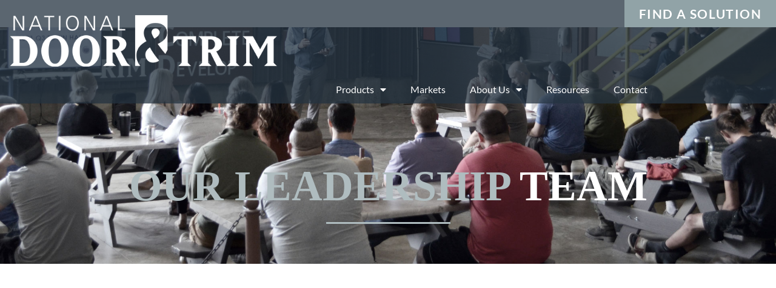

--- FILE ---
content_type: text/html; charset=UTF-8
request_url: https://national-door.com/about-us/our-leadership-team
body_size: 41786
content:
<!doctype html>
<html lang="en-US">
<head>
	<meta charset="UTF-8">
	<meta name="viewport" content="width=device-width, initial-scale=1">
	<link rel="profile" href="https://gmpg.org/xfn/11">
	<meta name='robots' content='index, follow, max-image-preview:large, max-snippet:-1, max-video-preview:-1' />
	<style>img:is([sizes="auto" i], [sizes^="auto," i]) { contain-intrinsic-size: 3000px 1500px }</style>
	
	<!-- This site is optimized with the Yoast SEO plugin v26.3 - https://yoast.com/wordpress/plugins/seo/ -->
	<title>National Door &amp; Trim | Our Leadership Team</title>
	<meta name="description" content="Our experienced leadership team is dedicated to our customers. We continue to keep quality a high standard, as it was in the beginning." />
	<link rel="canonical" href="https://national-door.com/about-us/our-leadership-team" />
	<meta property="og:locale" content="en_US" />
	<meta property="og:type" content="article" />
	<meta property="og:title" content="National Door &amp; Trim | Our Leadership Team" />
	<meta property="og:description" content="Our experienced leadership team is dedicated to our customers. We continue to keep quality a high standard, as it was in the beginning." />
	<meta property="og:url" content="https://national-door.com/about-us/our-leadership-team" />
	<meta property="og:site_name" content="National Door and Trim" />
	<meta property="article:publisher" content="https://www.facebook.com/NationalDoorandTrim/" />
	<meta property="article:modified_time" content="2025-12-29T15:15:20+00:00" />
	<meta property="og:image" content="https://national-door.com/wp-content/uploads/2021/08/national-door-and-trim-aboutus.jpg" />
	<meta property="og:image:width" content="1920" />
	<meta property="og:image:height" content="1440" />
	<meta property="og:image:type" content="image/jpeg" />
	<meta name="twitter:card" content="summary_large_image" />
	<meta name="twitter:label1" content="Est. reading time" />
	<meta name="twitter:data1" content="15 minutes" />
	<script type="application/ld+json" class="yoast-schema-graph">{"@context":"https://schema.org","@graph":[{"@type":"WebPage","@id":"https://national-door.com/about-us/our-leadership-team","url":"https://national-door.com/about-us/our-leadership-team","name":"National Door & Trim | Our Leadership Team","isPartOf":{"@id":"https://national-door.com/#website"},"primaryImageOfPage":{"@id":"https://national-door.com/about-us/our-leadership-team#primaryimage"},"image":{"@id":"https://national-door.com/about-us/our-leadership-team#primaryimage"},"thumbnailUrl":"https://national-door.com/wp-content/uploads/2021/08/national-door-and-trim-aboutus.jpg","datePublished":"2021-07-19T17:35:50+00:00","dateModified":"2025-12-29T15:15:20+00:00","description":"Our experienced leadership team is dedicated to our customers. We continue to keep quality a high standard, as it was in the beginning.","breadcrumb":{"@id":"https://national-door.com/about-us/our-leadership-team#breadcrumb"},"inLanguage":"en-US","potentialAction":[{"@type":"ReadAction","target":["https://national-door.com/about-us/our-leadership-team"]}]},{"@type":"ImageObject","inLanguage":"en-US","@id":"https://national-door.com/about-us/our-leadership-team#primaryimage","url":"https://national-door.com/wp-content/uploads/2021/08/national-door-and-trim-aboutus.jpg","contentUrl":"https://national-door.com/wp-content/uploads/2021/08/national-door-and-trim-aboutus.jpg","width":1920,"height":1440},{"@type":"BreadcrumbList","@id":"https://national-door.com/about-us/our-leadership-team#breadcrumb","itemListElement":[{"@type":"ListItem","position":1,"name":"Home","item":"https://national-door.com/"},{"@type":"ListItem","position":2,"name":"About Us","item":"https://national-door.com/about-us"},{"@type":"ListItem","position":3,"name":"Our Leadership Team"}]},{"@type":"WebSite","@id":"https://national-door.com/#website","url":"https://national-door.com/","name":"National Door and Trim","description":"","publisher":{"@id":"https://national-door.com/#organization"},"potentialAction":[{"@type":"SearchAction","target":{"@type":"EntryPoint","urlTemplate":"https://national-door.com/?s={search_term_string}"},"query-input":{"@type":"PropertyValueSpecification","valueRequired":true,"valueName":"search_term_string"}}],"inLanguage":"en-US"},{"@type":"Organization","@id":"https://national-door.com/#organization","name":"National Door & Trim","url":"https://national-door.com/","logo":{"@type":"ImageObject","inLanguage":"en-US","@id":"https://national-door.com/#/schema/logo/image/","url":"https://national-door.com/wp-content/uploads/2021/10/NDT_main_logo_72RGB.png","contentUrl":"https://national-door.com/wp-content/uploads/2021/10/NDT_main_logo_72RGB.png","width":502,"height":98,"caption":"National Door & Trim"},"image":{"@id":"https://national-door.com/#/schema/logo/image/"},"sameAs":["https://www.facebook.com/NationalDoorandTrim/","https://www.linkedin.com/company/national-door-and-trim"]}]}</script>
	<!-- / Yoast SEO plugin. -->


<link rel='dns-prefetch' href='//js.hs-scripts.com' />
<link rel="alternate" type="application/rss+xml" title="National Door and Trim &raquo; Feed" href="https://national-door.com/feed" />
<link rel="alternate" type="application/rss+xml" title="National Door and Trim &raquo; Comments Feed" href="https://national-door.com/comments/feed" />
<script>
window._wpemojiSettings = {"baseUrl":"https:\/\/s.w.org\/images\/core\/emoji\/16.0.1\/72x72\/","ext":".png","svgUrl":"https:\/\/s.w.org\/images\/core\/emoji\/16.0.1\/svg\/","svgExt":".svg","source":{"concatemoji":"https:\/\/national-door.com\/wp-includes\/js\/wp-emoji-release.min.js?ver=b1352354fe03fa180754549f359e4fe6"}};
/*! This file is auto-generated */
!function(s,n){var o,i,e;function c(e){try{var t={supportTests:e,timestamp:(new Date).valueOf()};sessionStorage.setItem(o,JSON.stringify(t))}catch(e){}}function p(e,t,n){e.clearRect(0,0,e.canvas.width,e.canvas.height),e.fillText(t,0,0);var t=new Uint32Array(e.getImageData(0,0,e.canvas.width,e.canvas.height).data),a=(e.clearRect(0,0,e.canvas.width,e.canvas.height),e.fillText(n,0,0),new Uint32Array(e.getImageData(0,0,e.canvas.width,e.canvas.height).data));return t.every(function(e,t){return e===a[t]})}function u(e,t){e.clearRect(0,0,e.canvas.width,e.canvas.height),e.fillText(t,0,0);for(var n=e.getImageData(16,16,1,1),a=0;a<n.data.length;a++)if(0!==n.data[a])return!1;return!0}function f(e,t,n,a){switch(t){case"flag":return n(e,"\ud83c\udff3\ufe0f\u200d\u26a7\ufe0f","\ud83c\udff3\ufe0f\u200b\u26a7\ufe0f")?!1:!n(e,"\ud83c\udde8\ud83c\uddf6","\ud83c\udde8\u200b\ud83c\uddf6")&&!n(e,"\ud83c\udff4\udb40\udc67\udb40\udc62\udb40\udc65\udb40\udc6e\udb40\udc67\udb40\udc7f","\ud83c\udff4\u200b\udb40\udc67\u200b\udb40\udc62\u200b\udb40\udc65\u200b\udb40\udc6e\u200b\udb40\udc67\u200b\udb40\udc7f");case"emoji":return!a(e,"\ud83e\udedf")}return!1}function g(e,t,n,a){var r="undefined"!=typeof WorkerGlobalScope&&self instanceof WorkerGlobalScope?new OffscreenCanvas(300,150):s.createElement("canvas"),o=r.getContext("2d",{willReadFrequently:!0}),i=(o.textBaseline="top",o.font="600 32px Arial",{});return e.forEach(function(e){i[e]=t(o,e,n,a)}),i}function t(e){var t=s.createElement("script");t.src=e,t.defer=!0,s.head.appendChild(t)}"undefined"!=typeof Promise&&(o="wpEmojiSettingsSupports",i=["flag","emoji"],n.supports={everything:!0,everythingExceptFlag:!0},e=new Promise(function(e){s.addEventListener("DOMContentLoaded",e,{once:!0})}),new Promise(function(t){var n=function(){try{var e=JSON.parse(sessionStorage.getItem(o));if("object"==typeof e&&"number"==typeof e.timestamp&&(new Date).valueOf()<e.timestamp+604800&&"object"==typeof e.supportTests)return e.supportTests}catch(e){}return null}();if(!n){if("undefined"!=typeof Worker&&"undefined"!=typeof OffscreenCanvas&&"undefined"!=typeof URL&&URL.createObjectURL&&"undefined"!=typeof Blob)try{var e="postMessage("+g.toString()+"("+[JSON.stringify(i),f.toString(),p.toString(),u.toString()].join(",")+"));",a=new Blob([e],{type:"text/javascript"}),r=new Worker(URL.createObjectURL(a),{name:"wpTestEmojiSupports"});return void(r.onmessage=function(e){c(n=e.data),r.terminate(),t(n)})}catch(e){}c(n=g(i,f,p,u))}t(n)}).then(function(e){for(var t in e)n.supports[t]=e[t],n.supports.everything=n.supports.everything&&n.supports[t],"flag"!==t&&(n.supports.everythingExceptFlag=n.supports.everythingExceptFlag&&n.supports[t]);n.supports.everythingExceptFlag=n.supports.everythingExceptFlag&&!n.supports.flag,n.DOMReady=!1,n.readyCallback=function(){n.DOMReady=!0}}).then(function(){return e}).then(function(){var e;n.supports.everything||(n.readyCallback(),(e=n.source||{}).concatemoji?t(e.concatemoji):e.wpemoji&&e.twemoji&&(t(e.twemoji),t(e.wpemoji)))}))}((window,document),window._wpemojiSettings);
</script>
<style>@media screen and (max-width: 650px) {body {padding-bottom:60px;}}</style><style id='wp-emoji-styles-inline-css'>

	img.wp-smiley, img.emoji {
		display: inline !important;
		border: none !important;
		box-shadow: none !important;
		height: 1em !important;
		width: 1em !important;
		margin: 0 0.07em !important;
		vertical-align: -0.1em !important;
		background: none !important;
		padding: 0 !important;
	}
</style>
<style id='global-styles-inline-css'>
:root{--wp--preset--aspect-ratio--square: 1;--wp--preset--aspect-ratio--4-3: 4/3;--wp--preset--aspect-ratio--3-4: 3/4;--wp--preset--aspect-ratio--3-2: 3/2;--wp--preset--aspect-ratio--2-3: 2/3;--wp--preset--aspect-ratio--16-9: 16/9;--wp--preset--aspect-ratio--9-16: 9/16;--wp--preset--color--black: #000000;--wp--preset--color--cyan-bluish-gray: #abb8c3;--wp--preset--color--white: #ffffff;--wp--preset--color--pale-pink: #f78da7;--wp--preset--color--vivid-red: #cf2e2e;--wp--preset--color--luminous-vivid-orange: #ff6900;--wp--preset--color--luminous-vivid-amber: #fcb900;--wp--preset--color--light-green-cyan: #7bdcb5;--wp--preset--color--vivid-green-cyan: #00d084;--wp--preset--color--pale-cyan-blue: #8ed1fc;--wp--preset--color--vivid-cyan-blue: #0693e3;--wp--preset--color--vivid-purple: #9b51e0;--wp--preset--gradient--vivid-cyan-blue-to-vivid-purple: linear-gradient(135deg,rgba(6,147,227,1) 0%,rgb(155,81,224) 100%);--wp--preset--gradient--light-green-cyan-to-vivid-green-cyan: linear-gradient(135deg,rgb(122,220,180) 0%,rgb(0,208,130) 100%);--wp--preset--gradient--luminous-vivid-amber-to-luminous-vivid-orange: linear-gradient(135deg,rgba(252,185,0,1) 0%,rgba(255,105,0,1) 100%);--wp--preset--gradient--luminous-vivid-orange-to-vivid-red: linear-gradient(135deg,rgba(255,105,0,1) 0%,rgb(207,46,46) 100%);--wp--preset--gradient--very-light-gray-to-cyan-bluish-gray: linear-gradient(135deg,rgb(238,238,238) 0%,rgb(169,184,195) 100%);--wp--preset--gradient--cool-to-warm-spectrum: linear-gradient(135deg,rgb(74,234,220) 0%,rgb(151,120,209) 20%,rgb(207,42,186) 40%,rgb(238,44,130) 60%,rgb(251,105,98) 80%,rgb(254,248,76) 100%);--wp--preset--gradient--blush-light-purple: linear-gradient(135deg,rgb(255,206,236) 0%,rgb(152,150,240) 100%);--wp--preset--gradient--blush-bordeaux: linear-gradient(135deg,rgb(254,205,165) 0%,rgb(254,45,45) 50%,rgb(107,0,62) 100%);--wp--preset--gradient--luminous-dusk: linear-gradient(135deg,rgb(255,203,112) 0%,rgb(199,81,192) 50%,rgb(65,88,208) 100%);--wp--preset--gradient--pale-ocean: linear-gradient(135deg,rgb(255,245,203) 0%,rgb(182,227,212) 50%,rgb(51,167,181) 100%);--wp--preset--gradient--electric-grass: linear-gradient(135deg,rgb(202,248,128) 0%,rgb(113,206,126) 100%);--wp--preset--gradient--midnight: linear-gradient(135deg,rgb(2,3,129) 0%,rgb(40,116,252) 100%);--wp--preset--font-size--small: 13px;--wp--preset--font-size--medium: 20px;--wp--preset--font-size--large: 36px;--wp--preset--font-size--x-large: 42px;--wp--preset--spacing--20: 0.44rem;--wp--preset--spacing--30: 0.67rem;--wp--preset--spacing--40: 1rem;--wp--preset--spacing--50: 1.5rem;--wp--preset--spacing--60: 2.25rem;--wp--preset--spacing--70: 3.38rem;--wp--preset--spacing--80: 5.06rem;--wp--preset--shadow--natural: 6px 6px 9px rgba(0, 0, 0, 0.2);--wp--preset--shadow--deep: 12px 12px 50px rgba(0, 0, 0, 0.4);--wp--preset--shadow--sharp: 6px 6px 0px rgba(0, 0, 0, 0.2);--wp--preset--shadow--outlined: 6px 6px 0px -3px rgba(255, 255, 255, 1), 6px 6px rgba(0, 0, 0, 1);--wp--preset--shadow--crisp: 6px 6px 0px rgba(0, 0, 0, 1);}:root { --wp--style--global--content-size: 800px;--wp--style--global--wide-size: 1200px; }:where(body) { margin: 0; }.wp-site-blocks > .alignleft { float: left; margin-right: 2em; }.wp-site-blocks > .alignright { float: right; margin-left: 2em; }.wp-site-blocks > .aligncenter { justify-content: center; margin-left: auto; margin-right: auto; }:where(.wp-site-blocks) > * { margin-block-start: 24px; margin-block-end: 0; }:where(.wp-site-blocks) > :first-child { margin-block-start: 0; }:where(.wp-site-blocks) > :last-child { margin-block-end: 0; }:root { --wp--style--block-gap: 24px; }:root :where(.is-layout-flow) > :first-child{margin-block-start: 0;}:root :where(.is-layout-flow) > :last-child{margin-block-end: 0;}:root :where(.is-layout-flow) > *{margin-block-start: 24px;margin-block-end: 0;}:root :where(.is-layout-constrained) > :first-child{margin-block-start: 0;}:root :where(.is-layout-constrained) > :last-child{margin-block-end: 0;}:root :where(.is-layout-constrained) > *{margin-block-start: 24px;margin-block-end: 0;}:root :where(.is-layout-flex){gap: 24px;}:root :where(.is-layout-grid){gap: 24px;}.is-layout-flow > .alignleft{float: left;margin-inline-start: 0;margin-inline-end: 2em;}.is-layout-flow > .alignright{float: right;margin-inline-start: 2em;margin-inline-end: 0;}.is-layout-flow > .aligncenter{margin-left: auto !important;margin-right: auto !important;}.is-layout-constrained > .alignleft{float: left;margin-inline-start: 0;margin-inline-end: 2em;}.is-layout-constrained > .alignright{float: right;margin-inline-start: 2em;margin-inline-end: 0;}.is-layout-constrained > .aligncenter{margin-left: auto !important;margin-right: auto !important;}.is-layout-constrained > :where(:not(.alignleft):not(.alignright):not(.alignfull)){max-width: var(--wp--style--global--content-size);margin-left: auto !important;margin-right: auto !important;}.is-layout-constrained > .alignwide{max-width: var(--wp--style--global--wide-size);}body .is-layout-flex{display: flex;}.is-layout-flex{flex-wrap: wrap;align-items: center;}.is-layout-flex > :is(*, div){margin: 0;}body .is-layout-grid{display: grid;}.is-layout-grid > :is(*, div){margin: 0;}body{padding-top: 0px;padding-right: 0px;padding-bottom: 0px;padding-left: 0px;}a:where(:not(.wp-element-button)){text-decoration: underline;}:root :where(.wp-element-button, .wp-block-button__link){background-color: #32373c;border-width: 0;color: #fff;font-family: inherit;font-size: inherit;line-height: inherit;padding: calc(0.667em + 2px) calc(1.333em + 2px);text-decoration: none;}.has-black-color{color: var(--wp--preset--color--black) !important;}.has-cyan-bluish-gray-color{color: var(--wp--preset--color--cyan-bluish-gray) !important;}.has-white-color{color: var(--wp--preset--color--white) !important;}.has-pale-pink-color{color: var(--wp--preset--color--pale-pink) !important;}.has-vivid-red-color{color: var(--wp--preset--color--vivid-red) !important;}.has-luminous-vivid-orange-color{color: var(--wp--preset--color--luminous-vivid-orange) !important;}.has-luminous-vivid-amber-color{color: var(--wp--preset--color--luminous-vivid-amber) !important;}.has-light-green-cyan-color{color: var(--wp--preset--color--light-green-cyan) !important;}.has-vivid-green-cyan-color{color: var(--wp--preset--color--vivid-green-cyan) !important;}.has-pale-cyan-blue-color{color: var(--wp--preset--color--pale-cyan-blue) !important;}.has-vivid-cyan-blue-color{color: var(--wp--preset--color--vivid-cyan-blue) !important;}.has-vivid-purple-color{color: var(--wp--preset--color--vivid-purple) !important;}.has-black-background-color{background-color: var(--wp--preset--color--black) !important;}.has-cyan-bluish-gray-background-color{background-color: var(--wp--preset--color--cyan-bluish-gray) !important;}.has-white-background-color{background-color: var(--wp--preset--color--white) !important;}.has-pale-pink-background-color{background-color: var(--wp--preset--color--pale-pink) !important;}.has-vivid-red-background-color{background-color: var(--wp--preset--color--vivid-red) !important;}.has-luminous-vivid-orange-background-color{background-color: var(--wp--preset--color--luminous-vivid-orange) !important;}.has-luminous-vivid-amber-background-color{background-color: var(--wp--preset--color--luminous-vivid-amber) !important;}.has-light-green-cyan-background-color{background-color: var(--wp--preset--color--light-green-cyan) !important;}.has-vivid-green-cyan-background-color{background-color: var(--wp--preset--color--vivid-green-cyan) !important;}.has-pale-cyan-blue-background-color{background-color: var(--wp--preset--color--pale-cyan-blue) !important;}.has-vivid-cyan-blue-background-color{background-color: var(--wp--preset--color--vivid-cyan-blue) !important;}.has-vivid-purple-background-color{background-color: var(--wp--preset--color--vivid-purple) !important;}.has-black-border-color{border-color: var(--wp--preset--color--black) !important;}.has-cyan-bluish-gray-border-color{border-color: var(--wp--preset--color--cyan-bluish-gray) !important;}.has-white-border-color{border-color: var(--wp--preset--color--white) !important;}.has-pale-pink-border-color{border-color: var(--wp--preset--color--pale-pink) !important;}.has-vivid-red-border-color{border-color: var(--wp--preset--color--vivid-red) !important;}.has-luminous-vivid-orange-border-color{border-color: var(--wp--preset--color--luminous-vivid-orange) !important;}.has-luminous-vivid-amber-border-color{border-color: var(--wp--preset--color--luminous-vivid-amber) !important;}.has-light-green-cyan-border-color{border-color: var(--wp--preset--color--light-green-cyan) !important;}.has-vivid-green-cyan-border-color{border-color: var(--wp--preset--color--vivid-green-cyan) !important;}.has-pale-cyan-blue-border-color{border-color: var(--wp--preset--color--pale-cyan-blue) !important;}.has-vivid-cyan-blue-border-color{border-color: var(--wp--preset--color--vivid-cyan-blue) !important;}.has-vivid-purple-border-color{border-color: var(--wp--preset--color--vivid-purple) !important;}.has-vivid-cyan-blue-to-vivid-purple-gradient-background{background: var(--wp--preset--gradient--vivid-cyan-blue-to-vivid-purple) !important;}.has-light-green-cyan-to-vivid-green-cyan-gradient-background{background: var(--wp--preset--gradient--light-green-cyan-to-vivid-green-cyan) !important;}.has-luminous-vivid-amber-to-luminous-vivid-orange-gradient-background{background: var(--wp--preset--gradient--luminous-vivid-amber-to-luminous-vivid-orange) !important;}.has-luminous-vivid-orange-to-vivid-red-gradient-background{background: var(--wp--preset--gradient--luminous-vivid-orange-to-vivid-red) !important;}.has-very-light-gray-to-cyan-bluish-gray-gradient-background{background: var(--wp--preset--gradient--very-light-gray-to-cyan-bluish-gray) !important;}.has-cool-to-warm-spectrum-gradient-background{background: var(--wp--preset--gradient--cool-to-warm-spectrum) !important;}.has-blush-light-purple-gradient-background{background: var(--wp--preset--gradient--blush-light-purple) !important;}.has-blush-bordeaux-gradient-background{background: var(--wp--preset--gradient--blush-bordeaux) !important;}.has-luminous-dusk-gradient-background{background: var(--wp--preset--gradient--luminous-dusk) !important;}.has-pale-ocean-gradient-background{background: var(--wp--preset--gradient--pale-ocean) !important;}.has-electric-grass-gradient-background{background: var(--wp--preset--gradient--electric-grass) !important;}.has-midnight-gradient-background{background: var(--wp--preset--gradient--midnight) !important;}.has-small-font-size{font-size: var(--wp--preset--font-size--small) !important;}.has-medium-font-size{font-size: var(--wp--preset--font-size--medium) !important;}.has-large-font-size{font-size: var(--wp--preset--font-size--large) !important;}.has-x-large-font-size{font-size: var(--wp--preset--font-size--x-large) !important;}
:root :where(.wp-block-pullquote){font-size: 1.5em;line-height: 1.6;}
</style>
<link rel='stylesheet' id='wpa-css-css' href='https://national-door.com/wp-content/plugins/honeypot/includes/css/wpa.css?ver=2.3.04' media='all' />
<link rel='stylesheet' id='scroll-top-css-css' href='https://national-door.com/wp-content/plugins/scroll-top/assets/css/scroll-top.css?ver=1.5.5' media='all' />
<link rel='stylesheet' id='hello-elementor-css' href='https://national-door.com/wp-content/themes/hello-elementor/assets/css/reset.css?ver=3.4.5' media='all' />
<link rel='stylesheet' id='hello-elementor-theme-style-css' href='https://national-door.com/wp-content/themes/hello-elementor/assets/css/theme.css?ver=3.4.5' media='all' />
<link rel='stylesheet' id='hello-elementor-header-footer-css' href='https://national-door.com/wp-content/themes/hello-elementor/assets/css/header-footer.css?ver=3.4.5' media='all' />
<link rel='stylesheet' id='elementor-frontend-css' href='https://national-door.com/wp-content/uploads/elementor/css/custom-frontend.min.css?ver=1762976752' media='all' />
<style id='elementor-frontend-inline-css'>
.elementor-kit-5{--e-global-color-primary:#6EC1E4;--e-global-color-secondary:#54595F;--e-global-color-text:#7A7A7A;--e-global-color-accent:#61CE70;--e-global-color-7e85360:#243340;--e-global-color-1504890:#885A39;--e-global-color-1edf36d:#AFBCBF;--e-global-color-53df22e:#91A3A7;--e-global-color-ee89a92:#BCB88A;--e-global-typography-primary-font-family:"Roboto";--e-global-typography-primary-font-weight:600;--e-global-typography-secondary-font-family:"Roboto Slab";--e-global-typography-secondary-font-weight:400;--e-global-typography-text-font-family:"Roboto";--e-global-typography-text-font-weight:400;--e-global-typography-accent-font-family:"Roboto";--e-global-typography-accent-font-weight:500;}.elementor-kit-5 e-page-transition{background-color:#FFBC7D;}.elementor-section.elementor-section-boxed > .elementor-container{max-width:1140px;}.e-con{--container-max-width:1140px;}.elementor-widget:not(:last-child){margin-block-end:20px;}.elementor-element{--widgets-spacing:20px 20px;--widgets-spacing-row:20px;--widgets-spacing-column:20px;}{}h1.entry-title{display:var(--page-title-display);}.site-header .site-branding{flex-direction:column;align-items:stretch;}.site-header{padding-inline-end:0px;padding-inline-start:0px;}.site-footer .site-branding{flex-direction:column;align-items:stretch;}@media(max-width:1185px){.elementor-section.elementor-section-boxed > .elementor-container{max-width:1024px;}.e-con{--container-max-width:1024px;}}@media(max-width:767px){.elementor-section.elementor-section-boxed > .elementor-container{max-width:767px;}.e-con{--container-max-width:767px;}}
.elementor-532 .elementor-element.elementor-element-f4b5d24:not(.elementor-motion-effects-element-type-background), .elementor-532 .elementor-element.elementor-element-f4b5d24 > .elementor-motion-effects-container > .elementor-motion-effects-layer{background-image:url("https://national-door.com/wp-content/uploads/2021/11/our-leadership_header-image2.jpg");background-position:0px -412px;background-repeat:no-repeat;background-size:cover;}.elementor-532 .elementor-element.elementor-element-f4b5d24 > .elementor-background-overlay{background-color:#243340;opacity:0.75;transition:background 0.3s, border-radius 0.3s, opacity 0.3s;}.elementor-532 .elementor-element.elementor-element-f4b5d24 > .elementor-container{min-height:550px;}.elementor-532 .elementor-element.elementor-element-f4b5d24{transition:background 0.3s, border 0.3s, border-radius 0.3s, box-shadow 0.3s;margin-top:-126px;margin-bottom:0px;}.elementor-532 .elementor-element.elementor-element-6edf701 > .elementor-element-populated{transition:background 0.3s, border 0.3s, border-radius 0.3s, box-shadow 0.3s;}.elementor-532 .elementor-element.elementor-element-6edf701 > .elementor-element-populated > .elementor-background-overlay{transition:background 0.3s, border-radius 0.3s, opacity 0.3s;}.elementor-widget-heading .elementor-heading-title{font-family:var( --e-global-typography-primary-font-family ), Sans-serif;font-weight:var( --e-global-typography-primary-font-weight );color:var( --e-global-color-primary );}.elementor-532 .elementor-element.elementor-element-5650ab3{text-align:center;}.elementor-532 .elementor-element.elementor-element-5650ab3 .elementor-heading-title{font-family:"Tinos", Sans-serif;font-size:70px;font-weight:bold;text-transform:uppercase;line-height:1.1em;color:var( --e-global-color-1edf36d );}.elementor-widget-divider{--divider-color:var( --e-global-color-secondary );}.elementor-widget-divider .elementor-divider__text{color:var( --e-global-color-secondary );font-family:var( --e-global-typography-secondary-font-family ), Sans-serif;font-weight:var( --e-global-typography-secondary-font-weight );}.elementor-widget-divider.elementor-view-stacked .elementor-icon{background-color:var( --e-global-color-secondary );}.elementor-widget-divider.elementor-view-framed .elementor-icon, .elementor-widget-divider.elementor-view-default .elementor-icon{color:var( --e-global-color-secondary );border-color:var( --e-global-color-secondary );}.elementor-widget-divider.elementor-view-framed .elementor-icon, .elementor-widget-divider.elementor-view-default .elementor-icon svg{fill:var( --e-global-color-secondary );}.elementor-532 .elementor-element.elementor-element-1d84ab5{--divider-border-style:solid;--divider-color:var( --e-global-color-1edf36d );--divider-border-width:3px;}.elementor-532 .elementor-element.elementor-element-1d84ab5 .elementor-divider-separator{width:205px;margin:0 auto;margin-center:0;}.elementor-532 .elementor-element.elementor-element-1d84ab5 .elementor-divider{text-align:center;padding-block-start:2px;padding-block-end:2px;}.elementor-532 .elementor-element.elementor-element-9dbc0e0{margin-top:10%;margin-bottom:10%;}.elementor-532 .elementor-element.elementor-element-adadfe1{text-align:center;}.elementor-532 .elementor-element.elementor-element-adadfe1 .elementor-heading-title{font-family:"Tinos", Sans-serif;font-size:55px;font-weight:600;color:var( --e-global-color-7e85360 );}.elementor-532 .elementor-element.elementor-element-7c78d76{--divider-border-style:solid;--divider-color:var( --e-global-color-7e85360 );--divider-border-width:3px;}.elementor-532 .elementor-element.elementor-element-7c78d76 .elementor-divider-separator{width:35%;margin:0 auto;margin-center:0;}.elementor-532 .elementor-element.elementor-element-7c78d76 .elementor-divider{text-align:center;padding-block-start:50px;padding-block-end:50px;}.elementor-532 .elementor-element.elementor-element-399af3f .elementor-heading-title{font-family:"Tinos", Sans-serif;font-size:34px;font-weight:600;color:var( --e-global-color-7e85360 );}.elementor-widget-media-carousel .elementor-carousel-image-overlay{font-family:var( --e-global-typography-accent-font-family ), Sans-serif;font-weight:var( --e-global-typography-accent-font-weight );}.elementor-532 .elementor-element.elementor-element-e9bdf4f.elementor-skin-slideshow .elementor-main-swiper:not(.elementor-thumbnails-swiper){margin-bottom:10px;}.elementor-532 .elementor-element.elementor-element-e9bdf4f .swiper-pagination-bullet-active, .elementor-532 .elementor-element.elementor-element-e9bdf4f .swiper-pagination-progressbar-fill{background-color:var( --e-global-color-7e85360 );}.elementor-532 .elementor-element.elementor-element-e9bdf4f .swiper-pagination-fraction{color:var( --e-global-color-7e85360 );}.elementor-532 .elementor-element.elementor-element-e9bdf4f .elementor-main-swiper{height:500px;}.elementor-532 .elementor-element.elementor-element-e9bdf4f .elementor-swiper-button{font-size:55px;color:var( --e-global-color-7e85360 );}.elementor-532 .elementor-element.elementor-element-e9bdf4f .elementor-swiper-button svg{fill:var( --e-global-color-7e85360 );}.elementor-532 .elementor-element.elementor-element-e9bdf4f .swiper-pagination-bullet{height:10px;width:10px;}.elementor-532 .elementor-element.elementor-element-e9bdf4f .swiper-horizontal .swiper-pagination-progressbar{height:10px;}.elementor-532 .elementor-element.elementor-element-e9bdf4f .elementor-main-swiper:not(.elementor-thumbnails-swiper) .elementor-carousel-image{background-size:contain;}.elementor-widget-icon-box.elementor-view-stacked .elementor-icon{background-color:var( --e-global-color-primary );}.elementor-widget-icon-box.elementor-view-framed .elementor-icon, .elementor-widget-icon-box.elementor-view-default .elementor-icon{fill:var( --e-global-color-primary );color:var( --e-global-color-primary );border-color:var( --e-global-color-primary );}.elementor-widget-icon-box .elementor-icon-box-title, .elementor-widget-icon-box .elementor-icon-box-title a{font-family:var( --e-global-typography-primary-font-family ), Sans-serif;font-weight:var( --e-global-typography-primary-font-weight );}.elementor-widget-icon-box .elementor-icon-box-title{color:var( --e-global-color-primary );}.elementor-widget-icon-box:has(:hover) .elementor-icon-box-title,
					 .elementor-widget-icon-box:has(:focus) .elementor-icon-box-title{color:var( --e-global-color-primary );}.elementor-widget-icon-box .elementor-icon-box-description{font-family:var( --e-global-typography-text-font-family ), Sans-serif;font-weight:var( --e-global-typography-text-font-weight );color:var( --e-global-color-text );}.elementor-532 .elementor-element.elementor-element-bde72c0 .elementor-icon-box-wrapper{align-items:center;}.elementor-532 .elementor-element.elementor-element-bde72c0{--icon-box-icon-margin:15px;}.elementor-532 .elementor-element.elementor-element-bde72c0.elementor-view-stacked .elementor-icon{background-color:var( --e-global-color-7e85360 );}.elementor-532 .elementor-element.elementor-element-bde72c0.elementor-view-framed .elementor-icon, .elementor-532 .elementor-element.elementor-element-bde72c0.elementor-view-default .elementor-icon{fill:var( --e-global-color-7e85360 );color:var( --e-global-color-7e85360 );border-color:var( --e-global-color-7e85360 );}.elementor-532 .elementor-element.elementor-element-bde72c0.elementor-view-framed:has(:hover) .elementor-icon,
					 .elementor-532 .elementor-element.elementor-element-bde72c0.elementor-view-framed:has(:focus) .elementor-icon{background-color:#FFFFFF;}.elementor-532 .elementor-element.elementor-element-bde72c0.elementor-view-stacked:has(:hover) .elementor-icon,
					 .elementor-532 .elementor-element.elementor-element-bde72c0.elementor-view-stacked:has(:focus) .elementor-icon{fill:#FFFFFF;color:#FFFFFF;}.elementor-532 .elementor-element.elementor-element-bde72c0 .elementor-icon{font-size:20px;}.elementor-532 .elementor-element.elementor-element-bde72c0 .elementor-icon-box-title, .elementor-532 .elementor-element.elementor-element-bde72c0 .elementor-icon-box-title a{font-family:"Tinos", Sans-serif;font-size:32px;font-weight:600;}.elementor-532 .elementor-element.elementor-element-bde72c0 .elementor-icon-box-title{color:var( --e-global-color-7e85360 );}.elementor-widget-toggle .elementor-toggle-title, .elementor-widget-toggle .elementor-toggle-icon{color:var( --e-global-color-primary );}.elementor-widget-toggle .elementor-toggle-icon svg{fill:var( --e-global-color-primary );}.elementor-widget-toggle .elementor-tab-title.elementor-active a, .elementor-widget-toggle .elementor-tab-title.elementor-active .elementor-toggle-icon{color:var( --e-global-color-accent );}.elementor-widget-toggle .elementor-toggle-title{font-family:var( --e-global-typography-primary-font-family ), Sans-serif;font-weight:var( --e-global-typography-primary-font-weight );}.elementor-widget-toggle .elementor-tab-content{color:var( --e-global-color-text );font-family:var( --e-global-typography-text-font-family ), Sans-serif;font-weight:var( --e-global-typography-text-font-weight );}.elementor-532 .elementor-element.elementor-element-867f6c9 .elementor-toggle-title, .elementor-532 .elementor-element.elementor-element-867f6c9 .elementor-toggle-icon{color:var( --e-global-color-7e85360 );}.elementor-532 .elementor-element.elementor-element-867f6c9 .elementor-toggle-icon svg{fill:var( --e-global-color-7e85360 );}.elementor-532 .elementor-element.elementor-element-867f6c9 .elementor-tab-title.elementor-active a, .elementor-532 .elementor-element.elementor-element-867f6c9 .elementor-tab-title.elementor-active .elementor-toggle-icon{color:var( --e-global-color-1504890 );}.elementor-532 .elementor-element.elementor-element-867f6c9 .elementor-toggle-title{font-family:"Tinos", Sans-serif;font-weight:600;text-transform:capitalize;}.elementor-532 .elementor-element.elementor-element-867f6c9 .elementor-toggle-icon{margin-inline-end:5px;}.elementor-532 .elementor-element.elementor-element-867f6c9 .elementor-tab-content{font-family:"Lato", Sans-serif;font-weight:400;}.elementor-532 .elementor-element.elementor-element-11e0eb4 .elementor-icon-box-wrapper{align-items:center;}.elementor-532 .elementor-element.elementor-element-11e0eb4{--icon-box-icon-margin:15px;}.elementor-532 .elementor-element.elementor-element-11e0eb4.elementor-view-stacked .elementor-icon{background-color:var( --e-global-color-7e85360 );}.elementor-532 .elementor-element.elementor-element-11e0eb4.elementor-view-framed .elementor-icon, .elementor-532 .elementor-element.elementor-element-11e0eb4.elementor-view-default .elementor-icon{fill:var( --e-global-color-7e85360 );color:var( --e-global-color-7e85360 );border-color:var( --e-global-color-7e85360 );}.elementor-532 .elementor-element.elementor-element-11e0eb4.elementor-view-framed:has(:hover) .elementor-icon,
					 .elementor-532 .elementor-element.elementor-element-11e0eb4.elementor-view-framed:has(:focus) .elementor-icon{background-color:#FFFFFF;}.elementor-532 .elementor-element.elementor-element-11e0eb4.elementor-view-stacked:has(:hover) .elementor-icon,
					 .elementor-532 .elementor-element.elementor-element-11e0eb4.elementor-view-stacked:has(:focus) .elementor-icon{fill:#FFFFFF;color:#FFFFFF;}.elementor-532 .elementor-element.elementor-element-11e0eb4 .elementor-icon{font-size:20px;}.elementor-532 .elementor-element.elementor-element-11e0eb4 .elementor-icon-box-title, .elementor-532 .elementor-element.elementor-element-11e0eb4 .elementor-icon-box-title a{font-family:"Tinos", Sans-serif;font-size:32px;font-weight:600;}.elementor-532 .elementor-element.elementor-element-11e0eb4 .elementor-icon-box-title{color:var( --e-global-color-7e85360 );}.elementor-532 .elementor-element.elementor-element-28ea1fd .elementor-toggle-title, .elementor-532 .elementor-element.elementor-element-28ea1fd .elementor-toggle-icon{color:var( --e-global-color-7e85360 );}.elementor-532 .elementor-element.elementor-element-28ea1fd .elementor-toggle-icon svg{fill:var( --e-global-color-7e85360 );}.elementor-532 .elementor-element.elementor-element-28ea1fd .elementor-tab-title.elementor-active a, .elementor-532 .elementor-element.elementor-element-28ea1fd .elementor-tab-title.elementor-active .elementor-toggle-icon{color:var( --e-global-color-1504890 );}.elementor-532 .elementor-element.elementor-element-28ea1fd .elementor-toggle-title{font-family:"Tinos", Sans-serif;font-weight:600;text-transform:capitalize;}.elementor-532 .elementor-element.elementor-element-28ea1fd .elementor-toggle-icon{margin-inline-end:5px;}.elementor-532 .elementor-element.elementor-element-28ea1fd .elementor-tab-content{font-family:"Lato", Sans-serif;font-weight:400;}.elementor-532 .elementor-element.elementor-element-2768c38{--divider-border-style:solid;--divider-color:var( --e-global-color-7e85360 );--divider-border-width:3px;}.elementor-532 .elementor-element.elementor-element-2768c38 .elementor-divider-separator{width:100%;}.elementor-532 .elementor-element.elementor-element-2768c38 .elementor-divider{padding-block-start:50px;padding-block-end:50px;}.elementor-532 .elementor-element.elementor-element-ff39055 .elementor-heading-title{font-family:"Tinos", Sans-serif;font-size:34px;font-weight:600;color:var( --e-global-color-7e85360 );}.elementor-532 .elementor-element.elementor-element-edda2bf.elementor-skin-slideshow .elementor-main-swiper:not(.elementor-thumbnails-swiper){margin-bottom:10px;}.elementor-532 .elementor-element.elementor-element-edda2bf .swiper-pagination-bullet-active, .elementor-532 .elementor-element.elementor-element-edda2bf .swiper-pagination-progressbar-fill{background-color:var( --e-global-color-7e85360 );}.elementor-532 .elementor-element.elementor-element-edda2bf .swiper-pagination-fraction{color:var( --e-global-color-7e85360 );}.elementor-532 .elementor-element.elementor-element-edda2bf .elementor-main-swiper{height:500px;}.elementor-532 .elementor-element.elementor-element-edda2bf .elementor-swiper-button{font-size:55px;color:var( --e-global-color-7e85360 );}.elementor-532 .elementor-element.elementor-element-edda2bf .elementor-swiper-button svg{fill:var( --e-global-color-7e85360 );}.elementor-532 .elementor-element.elementor-element-edda2bf .swiper-pagination-bullet{height:10px;width:10px;}.elementor-532 .elementor-element.elementor-element-edda2bf .swiper-horizontal .swiper-pagination-progressbar{height:10px;}.elementor-532 .elementor-element.elementor-element-edda2bf .elementor-main-swiper:not(.elementor-thumbnails-swiper) .elementor-carousel-image{background-size:contain;}.elementor-532 .elementor-element.elementor-element-a5aef39 .elementor-icon-box-wrapper{align-items:center;}.elementor-532 .elementor-element.elementor-element-a5aef39{--icon-box-icon-margin:15px;}.elementor-532 .elementor-element.elementor-element-a5aef39.elementor-view-stacked .elementor-icon{background-color:var( --e-global-color-7e85360 );}.elementor-532 .elementor-element.elementor-element-a5aef39.elementor-view-framed .elementor-icon, .elementor-532 .elementor-element.elementor-element-a5aef39.elementor-view-default .elementor-icon{fill:var( --e-global-color-7e85360 );color:var( --e-global-color-7e85360 );border-color:var( --e-global-color-7e85360 );}.elementor-532 .elementor-element.elementor-element-a5aef39.elementor-view-framed:has(:hover) .elementor-icon,
					 .elementor-532 .elementor-element.elementor-element-a5aef39.elementor-view-framed:has(:focus) .elementor-icon{background-color:#FFFFFF;}.elementor-532 .elementor-element.elementor-element-a5aef39.elementor-view-stacked:has(:hover) .elementor-icon,
					 .elementor-532 .elementor-element.elementor-element-a5aef39.elementor-view-stacked:has(:focus) .elementor-icon{fill:#FFFFFF;color:#FFFFFF;}.elementor-532 .elementor-element.elementor-element-a5aef39 .elementor-icon{font-size:20px;}.elementor-532 .elementor-element.elementor-element-a5aef39 .elementor-icon-box-title, .elementor-532 .elementor-element.elementor-element-a5aef39 .elementor-icon-box-title a{font-family:"Tinos", Sans-serif;font-size:32px;font-weight:600;}.elementor-532 .elementor-element.elementor-element-a5aef39 .elementor-icon-box-title{color:var( --e-global-color-7e85360 );}.elementor-532 .elementor-element.elementor-element-4475463 .elementor-toggle-title, .elementor-532 .elementor-element.elementor-element-4475463 .elementor-toggle-icon{color:var( --e-global-color-7e85360 );}.elementor-532 .elementor-element.elementor-element-4475463 .elementor-toggle-icon svg{fill:var( --e-global-color-7e85360 );}.elementor-532 .elementor-element.elementor-element-4475463 .elementor-tab-title.elementor-active a, .elementor-532 .elementor-element.elementor-element-4475463 .elementor-tab-title.elementor-active .elementor-toggle-icon{color:var( --e-global-color-1504890 );}.elementor-532 .elementor-element.elementor-element-4475463 .elementor-toggle-title{font-family:"Tinos", Sans-serif;font-weight:600;text-transform:capitalize;}.elementor-532 .elementor-element.elementor-element-4475463 .elementor-toggle-icon{margin-inline-end:5px;}.elementor-532 .elementor-element.elementor-element-4475463 .elementor-tab-content{font-family:"Lato", Sans-serif;font-weight:400;}.elementor-532 .elementor-element.elementor-element-376937f .elementor-icon-box-wrapper{align-items:center;}.elementor-532 .elementor-element.elementor-element-376937f{--icon-box-icon-margin:15px;}.elementor-532 .elementor-element.elementor-element-376937f.elementor-view-stacked .elementor-icon{background-color:var( --e-global-color-7e85360 );}.elementor-532 .elementor-element.elementor-element-376937f.elementor-view-framed .elementor-icon, .elementor-532 .elementor-element.elementor-element-376937f.elementor-view-default .elementor-icon{fill:var( --e-global-color-7e85360 );color:var( --e-global-color-7e85360 );border-color:var( --e-global-color-7e85360 );}.elementor-532 .elementor-element.elementor-element-376937f.elementor-view-framed:has(:hover) .elementor-icon,
					 .elementor-532 .elementor-element.elementor-element-376937f.elementor-view-framed:has(:focus) .elementor-icon{background-color:#FFFFFF;}.elementor-532 .elementor-element.elementor-element-376937f.elementor-view-stacked:has(:hover) .elementor-icon,
					 .elementor-532 .elementor-element.elementor-element-376937f.elementor-view-stacked:has(:focus) .elementor-icon{fill:#FFFFFF;color:#FFFFFF;}.elementor-532 .elementor-element.elementor-element-376937f .elementor-icon{font-size:20px;}.elementor-532 .elementor-element.elementor-element-376937f .elementor-icon-box-title, .elementor-532 .elementor-element.elementor-element-376937f .elementor-icon-box-title a{font-family:"Tinos", Sans-serif;font-size:32px;font-weight:600;}.elementor-532 .elementor-element.elementor-element-376937f .elementor-icon-box-title{color:var( --e-global-color-7e85360 );}.elementor-532 .elementor-element.elementor-element-802e2ce .elementor-toggle-title, .elementor-532 .elementor-element.elementor-element-802e2ce .elementor-toggle-icon{color:var( --e-global-color-7e85360 );}.elementor-532 .elementor-element.elementor-element-802e2ce .elementor-toggle-icon svg{fill:var( --e-global-color-7e85360 );}.elementor-532 .elementor-element.elementor-element-802e2ce .elementor-tab-title.elementor-active a, .elementor-532 .elementor-element.elementor-element-802e2ce .elementor-tab-title.elementor-active .elementor-toggle-icon{color:var( --e-global-color-1504890 );}.elementor-532 .elementor-element.elementor-element-802e2ce .elementor-toggle-title{font-family:"Tinos", Sans-serif;font-weight:600;text-transform:capitalize;}.elementor-532 .elementor-element.elementor-element-802e2ce .elementor-toggle-icon{margin-inline-end:5px;}.elementor-532 .elementor-element.elementor-element-802e2ce .elementor-tab-content{font-family:"Lato", Sans-serif;font-weight:400;}.elementor-532 .elementor-element.elementor-element-a535268{--divider-border-style:solid;--divider-color:var( --e-global-color-7e85360 );--divider-border-width:3px;}.elementor-532 .elementor-element.elementor-element-a535268 .elementor-divider-separator{width:100%;}.elementor-532 .elementor-element.elementor-element-a535268 .elementor-divider{padding-block-start:50px;padding-block-end:50px;}.elementor-532 .elementor-element.elementor-element-f55416f .elementor-heading-title{font-family:"Tinos", Sans-serif;font-size:34px;font-weight:600;color:var( --e-global-color-7e85360 );}.elementor-532 .elementor-element.elementor-element-af03936.elementor-skin-slideshow .elementor-main-swiper:not(.elementor-thumbnails-swiper){margin-bottom:10px;}.elementor-532 .elementor-element.elementor-element-af03936 .swiper-pagination-bullet-active, .elementor-532 .elementor-element.elementor-element-af03936 .swiper-pagination-progressbar-fill{background-color:var( --e-global-color-7e85360 );}.elementor-532 .elementor-element.elementor-element-af03936 .swiper-pagination-fraction{color:var( --e-global-color-7e85360 );}.elementor-532 .elementor-element.elementor-element-af03936 .elementor-main-swiper{height:500px;}.elementor-532 .elementor-element.elementor-element-af03936 .elementor-swiper-button{font-size:55px;color:var( --e-global-color-7e85360 );}.elementor-532 .elementor-element.elementor-element-af03936 .elementor-swiper-button svg{fill:var( --e-global-color-7e85360 );}.elementor-532 .elementor-element.elementor-element-af03936 .swiper-pagination-bullet{height:10px;width:10px;}.elementor-532 .elementor-element.elementor-element-af03936 .swiper-horizontal .swiper-pagination-progressbar{height:10px;}.elementor-532 .elementor-element.elementor-element-af03936 .elementor-main-swiper:not(.elementor-thumbnails-swiper) .elementor-carousel-image{background-size:contain;}.elementor-532 .elementor-element.elementor-element-0b35a5c .elementor-icon-box-wrapper{align-items:center;}.elementor-532 .elementor-element.elementor-element-0b35a5c{--icon-box-icon-margin:15px;}.elementor-532 .elementor-element.elementor-element-0b35a5c.elementor-view-stacked .elementor-icon{background-color:var( --e-global-color-7e85360 );}.elementor-532 .elementor-element.elementor-element-0b35a5c.elementor-view-framed .elementor-icon, .elementor-532 .elementor-element.elementor-element-0b35a5c.elementor-view-default .elementor-icon{fill:var( --e-global-color-7e85360 );color:var( --e-global-color-7e85360 );border-color:var( --e-global-color-7e85360 );}.elementor-532 .elementor-element.elementor-element-0b35a5c.elementor-view-framed:has(:hover) .elementor-icon,
					 .elementor-532 .elementor-element.elementor-element-0b35a5c.elementor-view-framed:has(:focus) .elementor-icon{background-color:#FFFFFF;}.elementor-532 .elementor-element.elementor-element-0b35a5c.elementor-view-stacked:has(:hover) .elementor-icon,
					 .elementor-532 .elementor-element.elementor-element-0b35a5c.elementor-view-stacked:has(:focus) .elementor-icon{fill:#FFFFFF;color:#FFFFFF;}.elementor-532 .elementor-element.elementor-element-0b35a5c .elementor-icon{font-size:20px;}.elementor-532 .elementor-element.elementor-element-0b35a5c .elementor-icon-box-title, .elementor-532 .elementor-element.elementor-element-0b35a5c .elementor-icon-box-title a{font-family:"Tinos", Sans-serif;font-size:32px;font-weight:600;}.elementor-532 .elementor-element.elementor-element-0b35a5c .elementor-icon-box-title{color:var( --e-global-color-7e85360 );}.elementor-532 .elementor-element.elementor-element-0ad26e7 .elementor-toggle-title, .elementor-532 .elementor-element.elementor-element-0ad26e7 .elementor-toggle-icon{color:var( --e-global-color-7e85360 );}.elementor-532 .elementor-element.elementor-element-0ad26e7 .elementor-toggle-icon svg{fill:var( --e-global-color-7e85360 );}.elementor-532 .elementor-element.elementor-element-0ad26e7 .elementor-tab-title.elementor-active a, .elementor-532 .elementor-element.elementor-element-0ad26e7 .elementor-tab-title.elementor-active .elementor-toggle-icon{color:var( --e-global-color-1504890 );}.elementor-532 .elementor-element.elementor-element-0ad26e7 .elementor-toggle-title{font-family:"Tinos", Sans-serif;font-weight:600;text-transform:capitalize;}.elementor-532 .elementor-element.elementor-element-0ad26e7 .elementor-toggle-icon{margin-inline-end:5px;}.elementor-532 .elementor-element.elementor-element-0ad26e7 .elementor-tab-content{font-family:"Lato", Sans-serif;font-weight:400;}.elementor-532 .elementor-element.elementor-element-3c3fcb0 .elementor-icon-box-wrapper{align-items:center;}.elementor-532 .elementor-element.elementor-element-3c3fcb0{--icon-box-icon-margin:15px;}.elementor-532 .elementor-element.elementor-element-3c3fcb0.elementor-view-stacked .elementor-icon{background-color:var( --e-global-color-7e85360 );}.elementor-532 .elementor-element.elementor-element-3c3fcb0.elementor-view-framed .elementor-icon, .elementor-532 .elementor-element.elementor-element-3c3fcb0.elementor-view-default .elementor-icon{fill:var( --e-global-color-7e85360 );color:var( --e-global-color-7e85360 );border-color:var( --e-global-color-7e85360 );}.elementor-532 .elementor-element.elementor-element-3c3fcb0.elementor-view-framed:has(:hover) .elementor-icon,
					 .elementor-532 .elementor-element.elementor-element-3c3fcb0.elementor-view-framed:has(:focus) .elementor-icon{background-color:#FFFFFF;}.elementor-532 .elementor-element.elementor-element-3c3fcb0.elementor-view-stacked:has(:hover) .elementor-icon,
					 .elementor-532 .elementor-element.elementor-element-3c3fcb0.elementor-view-stacked:has(:focus) .elementor-icon{fill:#FFFFFF;color:#FFFFFF;}.elementor-532 .elementor-element.elementor-element-3c3fcb0 .elementor-icon{font-size:20px;}.elementor-532 .elementor-element.elementor-element-3c3fcb0 .elementor-icon-box-title, .elementor-532 .elementor-element.elementor-element-3c3fcb0 .elementor-icon-box-title a{font-family:"Tinos", Sans-serif;font-size:32px;font-weight:600;}.elementor-532 .elementor-element.elementor-element-3c3fcb0 .elementor-icon-box-title{color:var( --e-global-color-7e85360 );}.elementor-532 .elementor-element.elementor-element-58c1acf .elementor-toggle-title, .elementor-532 .elementor-element.elementor-element-58c1acf .elementor-toggle-icon{color:var( --e-global-color-7e85360 );}.elementor-532 .elementor-element.elementor-element-58c1acf .elementor-toggle-icon svg{fill:var( --e-global-color-7e85360 );}.elementor-532 .elementor-element.elementor-element-58c1acf .elementor-tab-title.elementor-active a, .elementor-532 .elementor-element.elementor-element-58c1acf .elementor-tab-title.elementor-active .elementor-toggle-icon{color:var( --e-global-color-1504890 );}.elementor-532 .elementor-element.elementor-element-58c1acf .elementor-toggle-title{font-family:"Tinos", Sans-serif;font-weight:600;text-transform:capitalize;}.elementor-532 .elementor-element.elementor-element-58c1acf .elementor-toggle-icon{margin-inline-end:5px;}.elementor-532 .elementor-element.elementor-element-58c1acf .elementor-tab-content{font-family:"Lato", Sans-serif;font-weight:400;}.elementor-532 .elementor-element.elementor-element-1c2fcc9{--divider-border-style:solid;--divider-color:var( --e-global-color-7e85360 );--divider-border-width:3px;}.elementor-532 .elementor-element.elementor-element-1c2fcc9 .elementor-divider-separator{width:100%;}.elementor-532 .elementor-element.elementor-element-1c2fcc9 .elementor-divider{padding-block-start:50px;padding-block-end:50px;}.elementor-532 .elementor-element.elementor-element-8c1262d .elementor-heading-title{font-family:"Tinos", Sans-serif;font-size:34px;font-weight:600;color:var( --e-global-color-7e85360 );}.elementor-532 .elementor-element.elementor-element-774779b.elementor-skin-slideshow .elementor-main-swiper:not(.elementor-thumbnails-swiper){margin-bottom:10px;}.elementor-532 .elementor-element.elementor-element-774779b .swiper-pagination-bullet-active, .elementor-532 .elementor-element.elementor-element-774779b .swiper-pagination-progressbar-fill{background-color:var( --e-global-color-7e85360 );}.elementor-532 .elementor-element.elementor-element-774779b .swiper-pagination-fraction{color:var( --e-global-color-7e85360 );}.elementor-532 .elementor-element.elementor-element-774779b .elementor-main-swiper{height:500px;}.elementor-532 .elementor-element.elementor-element-774779b .elementor-swiper-button{font-size:55px;color:var( --e-global-color-7e85360 );}.elementor-532 .elementor-element.elementor-element-774779b .elementor-swiper-button svg{fill:var( --e-global-color-7e85360 );}.elementor-532 .elementor-element.elementor-element-774779b .swiper-pagination-bullet{height:10px;width:10px;}.elementor-532 .elementor-element.elementor-element-774779b .swiper-horizontal .swiper-pagination-progressbar{height:10px;}.elementor-532 .elementor-element.elementor-element-774779b .elementor-main-swiper:not(.elementor-thumbnails-swiper) .elementor-carousel-image{background-size:contain;}.elementor-532 .elementor-element.elementor-element-44ae467 .elementor-icon-box-wrapper{align-items:center;}.elementor-532 .elementor-element.elementor-element-44ae467{--icon-box-icon-margin:15px;}.elementor-532 .elementor-element.elementor-element-44ae467.elementor-view-stacked .elementor-icon{background-color:var( --e-global-color-7e85360 );}.elementor-532 .elementor-element.elementor-element-44ae467.elementor-view-framed .elementor-icon, .elementor-532 .elementor-element.elementor-element-44ae467.elementor-view-default .elementor-icon{fill:var( --e-global-color-7e85360 );color:var( --e-global-color-7e85360 );border-color:var( --e-global-color-7e85360 );}.elementor-532 .elementor-element.elementor-element-44ae467.elementor-view-framed:has(:hover) .elementor-icon,
					 .elementor-532 .elementor-element.elementor-element-44ae467.elementor-view-framed:has(:focus) .elementor-icon{background-color:#FFFFFF;}.elementor-532 .elementor-element.elementor-element-44ae467.elementor-view-stacked:has(:hover) .elementor-icon,
					 .elementor-532 .elementor-element.elementor-element-44ae467.elementor-view-stacked:has(:focus) .elementor-icon{fill:#FFFFFF;color:#FFFFFF;}.elementor-532 .elementor-element.elementor-element-44ae467 .elementor-icon{font-size:20px;}.elementor-532 .elementor-element.elementor-element-44ae467 .elementor-icon-box-title, .elementor-532 .elementor-element.elementor-element-44ae467 .elementor-icon-box-title a{font-family:"Tinos", Sans-serif;font-size:32px;font-weight:600;}.elementor-532 .elementor-element.elementor-element-44ae467 .elementor-icon-box-title{color:var( --e-global-color-7e85360 );}.elementor-532 .elementor-element.elementor-element-94cd04e .elementor-toggle-title, .elementor-532 .elementor-element.elementor-element-94cd04e .elementor-toggle-icon{color:var( --e-global-color-7e85360 );}.elementor-532 .elementor-element.elementor-element-94cd04e .elementor-toggle-icon svg{fill:var( --e-global-color-7e85360 );}.elementor-532 .elementor-element.elementor-element-94cd04e .elementor-tab-title.elementor-active a, .elementor-532 .elementor-element.elementor-element-94cd04e .elementor-tab-title.elementor-active .elementor-toggle-icon{color:var( --e-global-color-1504890 );}.elementor-532 .elementor-element.elementor-element-94cd04e .elementor-toggle-title{font-family:"Tinos", Sans-serif;font-weight:600;text-transform:capitalize;}.elementor-532 .elementor-element.elementor-element-94cd04e .elementor-toggle-icon{margin-inline-end:5px;}.elementor-532 .elementor-element.elementor-element-94cd04e .elementor-tab-content{font-family:"Lato", Sans-serif;font-weight:400;}.elementor-532 .elementor-element.elementor-element-6a28d74 .elementor-icon-box-wrapper{align-items:center;}.elementor-532 .elementor-element.elementor-element-6a28d74{--icon-box-icon-margin:15px;}.elementor-532 .elementor-element.elementor-element-6a28d74.elementor-view-stacked .elementor-icon{background-color:var( --e-global-color-7e85360 );}.elementor-532 .elementor-element.elementor-element-6a28d74.elementor-view-framed .elementor-icon, .elementor-532 .elementor-element.elementor-element-6a28d74.elementor-view-default .elementor-icon{fill:var( --e-global-color-7e85360 );color:var( --e-global-color-7e85360 );border-color:var( --e-global-color-7e85360 );}.elementor-532 .elementor-element.elementor-element-6a28d74.elementor-view-framed:has(:hover) .elementor-icon,
					 .elementor-532 .elementor-element.elementor-element-6a28d74.elementor-view-framed:has(:focus) .elementor-icon{background-color:#FFFFFF;}.elementor-532 .elementor-element.elementor-element-6a28d74.elementor-view-stacked:has(:hover) .elementor-icon,
					 .elementor-532 .elementor-element.elementor-element-6a28d74.elementor-view-stacked:has(:focus) .elementor-icon{fill:#FFFFFF;color:#FFFFFF;}.elementor-532 .elementor-element.elementor-element-6a28d74 .elementor-icon{font-size:20px;}.elementor-532 .elementor-element.elementor-element-6a28d74 .elementor-icon-box-title, .elementor-532 .elementor-element.elementor-element-6a28d74 .elementor-icon-box-title a{font-family:"Tinos", Sans-serif;font-size:32px;font-weight:600;}.elementor-532 .elementor-element.elementor-element-6a28d74 .elementor-icon-box-title{color:var( --e-global-color-7e85360 );}.elementor-532 .elementor-element.elementor-element-8cf5318 .elementor-toggle-title, .elementor-532 .elementor-element.elementor-element-8cf5318 .elementor-toggle-icon{color:var( --e-global-color-7e85360 );}.elementor-532 .elementor-element.elementor-element-8cf5318 .elementor-toggle-icon svg{fill:var( --e-global-color-7e85360 );}.elementor-532 .elementor-element.elementor-element-8cf5318 .elementor-tab-title.elementor-active a, .elementor-532 .elementor-element.elementor-element-8cf5318 .elementor-tab-title.elementor-active .elementor-toggle-icon{color:var( --e-global-color-1504890 );}.elementor-532 .elementor-element.elementor-element-8cf5318 .elementor-toggle-title{font-family:"Tinos", Sans-serif;font-weight:600;text-transform:capitalize;}.elementor-532 .elementor-element.elementor-element-8cf5318 .elementor-toggle-icon{margin-inline-end:5px;}.elementor-532 .elementor-element.elementor-element-8cf5318 .elementor-tab-content{font-family:"Lato", Sans-serif;font-weight:400;}.elementor-532 .elementor-element.elementor-element-ae0c252{--divider-border-style:solid;--divider-color:var( --e-global-color-7e85360 );--divider-border-width:3px;}.elementor-532 .elementor-element.elementor-element-ae0c252 .elementor-divider-separator{width:100%;}.elementor-532 .elementor-element.elementor-element-ae0c252 .elementor-divider{padding-block-start:50px;padding-block-end:50px;}.elementor-532 .elementor-element.elementor-element-7403a3b .elementor-heading-title{font-family:"Tinos", Sans-serif;font-size:34px;font-weight:600;color:var( --e-global-color-7e85360 );}.elementor-532 .elementor-element.elementor-element-0ffe72e.elementor-skin-slideshow .elementor-main-swiper:not(.elementor-thumbnails-swiper){margin-bottom:10px;}.elementor-532 .elementor-element.elementor-element-0ffe72e .swiper-pagination-bullet-active, .elementor-532 .elementor-element.elementor-element-0ffe72e .swiper-pagination-progressbar-fill{background-color:var( --e-global-color-7e85360 );}.elementor-532 .elementor-element.elementor-element-0ffe72e .swiper-pagination-fraction{color:var( --e-global-color-7e85360 );}.elementor-532 .elementor-element.elementor-element-0ffe72e .elementor-main-swiper{height:500px;}.elementor-532 .elementor-element.elementor-element-0ffe72e .elementor-swiper-button{font-size:55px;color:var( --e-global-color-7e85360 );}.elementor-532 .elementor-element.elementor-element-0ffe72e .elementor-swiper-button svg{fill:var( --e-global-color-7e85360 );}.elementor-532 .elementor-element.elementor-element-0ffe72e .swiper-pagination-bullet{height:10px;width:10px;}.elementor-532 .elementor-element.elementor-element-0ffe72e .swiper-horizontal .swiper-pagination-progressbar{height:10px;}.elementor-532 .elementor-element.elementor-element-0ffe72e .elementor-main-swiper:not(.elementor-thumbnails-swiper) .elementor-carousel-image{background-size:contain;}.elementor-532 .elementor-element.elementor-element-e728456 .elementor-icon-box-wrapper{align-items:center;}.elementor-532 .elementor-element.elementor-element-e728456{--icon-box-icon-margin:15px;}.elementor-532 .elementor-element.elementor-element-e728456.elementor-view-stacked .elementor-icon{background-color:var( --e-global-color-7e85360 );}.elementor-532 .elementor-element.elementor-element-e728456.elementor-view-framed .elementor-icon, .elementor-532 .elementor-element.elementor-element-e728456.elementor-view-default .elementor-icon{fill:var( --e-global-color-7e85360 );color:var( --e-global-color-7e85360 );border-color:var( --e-global-color-7e85360 );}.elementor-532 .elementor-element.elementor-element-e728456.elementor-view-framed:has(:hover) .elementor-icon,
					 .elementor-532 .elementor-element.elementor-element-e728456.elementor-view-framed:has(:focus) .elementor-icon{background-color:#FFFFFF;}.elementor-532 .elementor-element.elementor-element-e728456.elementor-view-stacked:has(:hover) .elementor-icon,
					 .elementor-532 .elementor-element.elementor-element-e728456.elementor-view-stacked:has(:focus) .elementor-icon{fill:#FFFFFF;color:#FFFFFF;}.elementor-532 .elementor-element.elementor-element-e728456 .elementor-icon{font-size:20px;}.elementor-532 .elementor-element.elementor-element-e728456 .elementor-icon-box-title, .elementor-532 .elementor-element.elementor-element-e728456 .elementor-icon-box-title a{font-family:"Tinos", Sans-serif;font-size:32px;font-weight:600;}.elementor-532 .elementor-element.elementor-element-e728456 .elementor-icon-box-title{color:var( --e-global-color-7e85360 );}.elementor-532 .elementor-element.elementor-element-3c2bf6f .elementor-tab-content{border-block-end-color:#000000;color:#7A7A7A;font-family:"Lato", Sans-serif;font-weight:400;}.elementor-532 .elementor-element.elementor-element-3c2bf6f .elementor-tab-title{border-color:#000000;}.elementor-532 .elementor-element.elementor-element-3c2bf6f .elementor-toggle-title, .elementor-532 .elementor-element.elementor-element-3c2bf6f .elementor-toggle-icon{color:var( --e-global-color-7e85360 );}.elementor-532 .elementor-element.elementor-element-3c2bf6f .elementor-toggle-icon svg{fill:var( --e-global-color-7e85360 );}.elementor-532 .elementor-element.elementor-element-3c2bf6f .elementor-tab-title.elementor-active a, .elementor-532 .elementor-element.elementor-element-3c2bf6f .elementor-tab-title.elementor-active .elementor-toggle-icon{color:var( --e-global-color-1504890 );}.elementor-532 .elementor-element.elementor-element-3c2bf6f .elementor-toggle-title{font-family:"Tinos", Sans-serif;font-weight:600;text-transform:capitalize;}.elementor-532 .elementor-element.elementor-element-3c2bf6f .elementor-toggle-icon{margin-inline-end:5px;}.elementor-532 .elementor-element.elementor-element-ee350d4 .elementor-icon-box-wrapper{align-items:center;}.elementor-532 .elementor-element.elementor-element-ee350d4{--icon-box-icon-margin:15px;}.elementor-532 .elementor-element.elementor-element-ee350d4.elementor-view-stacked .elementor-icon{background-color:var( --e-global-color-7e85360 );}.elementor-532 .elementor-element.elementor-element-ee350d4.elementor-view-framed .elementor-icon, .elementor-532 .elementor-element.elementor-element-ee350d4.elementor-view-default .elementor-icon{fill:var( --e-global-color-7e85360 );color:var( --e-global-color-7e85360 );border-color:var( --e-global-color-7e85360 );}.elementor-532 .elementor-element.elementor-element-ee350d4.elementor-view-framed:has(:hover) .elementor-icon,
					 .elementor-532 .elementor-element.elementor-element-ee350d4.elementor-view-framed:has(:focus) .elementor-icon{background-color:#FFFFFF;}.elementor-532 .elementor-element.elementor-element-ee350d4.elementor-view-stacked:has(:hover) .elementor-icon,
					 .elementor-532 .elementor-element.elementor-element-ee350d4.elementor-view-stacked:has(:focus) .elementor-icon{fill:#FFFFFF;color:#FFFFFF;}.elementor-532 .elementor-element.elementor-element-ee350d4 .elementor-icon{font-size:20px;}.elementor-532 .elementor-element.elementor-element-ee350d4 .elementor-icon-box-title, .elementor-532 .elementor-element.elementor-element-ee350d4 .elementor-icon-box-title a{font-family:"Tinos", Sans-serif;font-size:32px;font-weight:600;}.elementor-532 .elementor-element.elementor-element-ee350d4 .elementor-icon-box-title{color:var( --e-global-color-7e85360 );}.elementor-532 .elementor-element.elementor-element-d945248 .elementor-toggle-title, .elementor-532 .elementor-element.elementor-element-d945248 .elementor-toggle-icon{color:var( --e-global-color-7e85360 );}.elementor-532 .elementor-element.elementor-element-d945248 .elementor-toggle-icon svg{fill:var( --e-global-color-7e85360 );}.elementor-532 .elementor-element.elementor-element-d945248 .elementor-tab-title.elementor-active a, .elementor-532 .elementor-element.elementor-element-d945248 .elementor-tab-title.elementor-active .elementor-toggle-icon{color:var( --e-global-color-1504890 );}.elementor-532 .elementor-element.elementor-element-d945248 .elementor-toggle-title{font-family:"Tinos", Sans-serif;font-weight:600;text-transform:capitalize;}.elementor-532 .elementor-element.elementor-element-d945248 .elementor-toggle-icon{margin-inline-end:5px;}.elementor-532 .elementor-element.elementor-element-d945248 .elementor-tab-content{font-family:"Lato", Sans-serif;font-weight:400;}.elementor-532 .elementor-element.elementor-element-ddbf228{--divider-border-style:solid;--divider-color:var( --e-global-color-7e85360 );--divider-border-width:3px;}.elementor-532 .elementor-element.elementor-element-ddbf228 .elementor-divider-separator{width:100%;}.elementor-532 .elementor-element.elementor-element-ddbf228 .elementor-divider{padding-block-start:50px;padding-block-end:50px;}.elementor-532 .elementor-element.elementor-element-8411903{text-align:center;}.elementor-532 .elementor-element.elementor-element-8411903 .elementor-heading-title{font-family:"Tinos", Sans-serif;font-size:55px;font-weight:600;color:var( --e-global-color-7e85360 );}.elementor-532 .elementor-element.elementor-element-0bdff71{--divider-border-style:solid;--divider-color:var( --e-global-color-7e85360 );--divider-border-width:3px;}.elementor-532 .elementor-element.elementor-element-0bdff71 .elementor-divider-separator{width:35%;margin:0 auto;margin-center:0;}.elementor-532 .elementor-element.elementor-element-0bdff71 .elementor-divider{text-align:center;padding-block-start:50px;padding-block-end:50px;}.elementor-widget-image .widget-image-caption{color:var( --e-global-color-text );font-family:var( --e-global-typography-text-font-family ), Sans-serif;font-weight:var( --e-global-typography-text-font-weight );}.elementor-532 .elementor-element.elementor-element-8aea1c6{width:var( --container-widget-width, 99.623% );max-width:99.623%;--container-widget-width:99.623%;--container-widget-flex-grow:0;}.elementor-532 .elementor-element.elementor-element-8aea1c6 .elementor-heading-title{font-family:"Tinos", Sans-serif;font-size:34px;font-weight:600;color:#243340;}.elementor-532 .elementor-element.elementor-element-66362f1{width:var( --container-widget-width, 99.623% );max-width:99.623%;--container-widget-width:99.623%;--container-widget-flex-grow:0;}.elementor-532 .elementor-element.elementor-element-66362f1 .elementor-heading-title{font-family:"Tinos", Sans-serif;font-size:34px;font-weight:600;color:#243340;}.elementor-532 .elementor-element.elementor-element-bf77eb3{width:var( --container-widget-width, 99.623% );max-width:99.623%;--container-widget-width:99.623%;--container-widget-flex-grow:0;}.elementor-532 .elementor-element.elementor-element-bf77eb3 .elementor-heading-title{font-family:"Tinos", Sans-serif;font-size:34px;font-weight:600;color:#243340;}.elementor-532 .elementor-element.elementor-element-74d6714{width:var( --container-widget-width, 99.623% );max-width:99.623%;--container-widget-width:99.623%;--container-widget-flex-grow:0;}.elementor-532 .elementor-element.elementor-element-74d6714 .elementor-heading-title{font-family:"Tinos", Sans-serif;font-size:34px;font-weight:600;color:#243340;}.elementor-532 .elementor-element.elementor-element-8a077ed{width:var( --container-widget-width, 99.623% );max-width:99.623%;--container-widget-width:99.623%;--container-widget-flex-grow:0;}.elementor-532 .elementor-element.elementor-element-8a077ed .elementor-heading-title{font-family:"Tinos", Sans-serif;font-size:34px;font-weight:600;color:#243340;}.elementor-532 .elementor-element.elementor-element-245c695{width:var( --container-widget-width, 99.623% );max-width:99.623%;--container-widget-width:99.623%;--container-widget-flex-grow:0;}.elementor-532 .elementor-element.elementor-element-245c695 .elementor-heading-title{font-family:"Tinos", Sans-serif;font-size:34px;font-weight:600;color:#243340;}.elementor-532 .elementor-element.elementor-element-a74ba20{width:var( --container-widget-width, 99.623% );max-width:99.623%;--container-widget-width:99.623%;--container-widget-flex-grow:0;}.elementor-532 .elementor-element.elementor-element-a74ba20 .elementor-heading-title{font-family:"Tinos", Sans-serif;font-size:34px;font-weight:600;color:#243340;}.elementor-532 .elementor-element.elementor-element-951b4a0{width:var( --container-widget-width, 99.623% );max-width:99.623%;--container-widget-width:99.623%;--container-widget-flex-grow:0;}.elementor-532 .elementor-element.elementor-element-951b4a0 .elementor-heading-title{font-family:"Tinos", Sans-serif;font-size:34px;font-weight:600;color:#243340;}.elementor-532 .elementor-element.elementor-element-405dac7{width:var( --container-widget-width, 99.623% );max-width:99.623%;--container-widget-width:99.623%;--container-widget-flex-grow:0;}.elementor-532 .elementor-element.elementor-element-405dac7 .elementor-heading-title{font-family:"Tinos", Sans-serif;font-size:34px;font-weight:600;color:#243340;}.elementor-532 .elementor-element.elementor-element-7197ea6{width:var( --container-widget-width, 99.623% );max-width:99.623%;--container-widget-width:99.623%;--container-widget-flex-grow:0;}.elementor-532 .elementor-element.elementor-element-7197ea6 .elementor-heading-title{font-family:"Tinos", Sans-serif;font-size:34px;font-weight:600;color:#243340;}.elementor-532 .elementor-element.elementor-element-a5b2170{width:var( --container-widget-width, 99.623% );max-width:99.623%;--container-widget-width:99.623%;--container-widget-flex-grow:0;}.elementor-532 .elementor-element.elementor-element-a5b2170 .elementor-heading-title{font-family:"Tinos", Sans-serif;font-size:34px;font-weight:600;color:#243340;}.elementor-532 .elementor-element.elementor-element-b407454 > .elementor-element-populated{padding:75px 0px 0px 0px;}.elementor-532 .elementor-element.elementor-element-9f6ae7d{text-align:center;}.elementor-532 .elementor-element.elementor-element-9f6ae7d .elementor-heading-title{font-family:"Tinos", Sans-serif;font-size:55px;font-weight:600;color:var( --e-global-color-7e85360 );}.elementor-532 .elementor-element.elementor-element-cca3fdc{--divider-border-style:solid;--divider-color:var( --e-global-color-7e85360 );--divider-border-width:3px;}.elementor-532 .elementor-element.elementor-element-cca3fdc .elementor-divider-separator{width:35%;margin:0 auto;margin-center:0;}.elementor-532 .elementor-element.elementor-element-cca3fdc .elementor-divider{text-align:center;padding-block-start:50px;padding-block-end:50px;}.elementor-532 .elementor-element.elementor-element-dbb779e{width:var( --container-widget-width, 99.623% );max-width:99.623%;--container-widget-width:99.623%;--container-widget-flex-grow:0;}.elementor-532 .elementor-element.elementor-element-dbb779e .elementor-heading-title{font-family:"Tinos", Sans-serif;font-size:34px;font-weight:600;color:#243340;}.elementor-532 .elementor-element.elementor-element-b198565{width:var( --container-widget-width, 99.623% );max-width:99.623%;--container-widget-width:99.623%;--container-widget-flex-grow:0;}.elementor-532 .elementor-element.elementor-element-b198565 .elementor-heading-title{font-family:"Tinos", Sans-serif;font-size:34px;font-weight:600;color:#243340;}.elementor-532 .elementor-element.elementor-element-2825c4a{width:var( --container-widget-width, 99.623% );max-width:99.623%;--container-widget-width:99.623%;--container-widget-flex-grow:0;}.elementor-532 .elementor-element.elementor-element-2825c4a .elementor-heading-title{font-family:"Tinos", Sans-serif;font-size:34px;font-weight:600;color:#243340;}.elementor-532 .elementor-element.elementor-element-96db85b{width:var( --container-widget-width, 99.623% );max-width:99.623%;--container-widget-width:99.623%;--container-widget-flex-grow:0;}.elementor-532 .elementor-element.elementor-element-96db85b .elementor-heading-title{font-family:"Tinos", Sans-serif;font-size:34px;font-weight:600;color:#243340;}.elementor-532 .elementor-element.elementor-element-7361edb{width:var( --container-widget-width, 99.623% );max-width:99.623%;--container-widget-width:99.623%;--container-widget-flex-grow:0;}.elementor-532 .elementor-element.elementor-element-7361edb .elementor-heading-title{font-family:"Tinos", Sans-serif;font-size:34px;font-weight:600;color:#243340;}.elementor-532 .elementor-element.elementor-element-45d99c2{width:var( --container-widget-width, 99.623% );max-width:99.623%;--container-widget-width:99.623%;--container-widget-flex-grow:0;}.elementor-532 .elementor-element.elementor-element-45d99c2 .elementor-heading-title{font-family:"Tinos", Sans-serif;font-size:34px;font-weight:600;color:#243340;}.elementor-532 .elementor-element.elementor-element-1e898e2{width:var( --container-widget-width, 99.623% );max-width:99.623%;--container-widget-width:99.623%;--container-widget-flex-grow:0;}.elementor-532 .elementor-element.elementor-element-1e898e2 .elementor-heading-title{font-family:"Tinos", Sans-serif;font-size:34px;font-weight:600;color:#243340;}.elementor-532 .elementor-element.elementor-element-c58732d{width:var( --container-widget-width, 99.623% );max-width:99.623%;--container-widget-width:99.623%;--container-widget-flex-grow:0;}.elementor-532 .elementor-element.elementor-element-c58732d .elementor-heading-title{font-family:"Tinos", Sans-serif;font-size:34px;font-weight:600;color:#243340;}.elementor-532 .elementor-element.elementor-element-5ade806{width:var( --container-widget-width, 99.623% );max-width:99.623%;--container-widget-width:99.623%;--container-widget-flex-grow:0;}.elementor-532 .elementor-element.elementor-element-5ade806 .elementor-heading-title{font-family:"Tinos", Sans-serif;font-size:34px;font-weight:600;color:#243340;}.elementor-532 .elementor-element.elementor-element-87807ff{width:var( --container-widget-width, 99.623% );max-width:99.623%;--container-widget-width:99.623%;--container-widget-flex-grow:0;}.elementor-532 .elementor-element.elementor-element-87807ff .elementor-heading-title{font-family:"Tinos", Sans-serif;font-size:34px;font-weight:600;color:#243340;}.elementor-532 .elementor-element.elementor-element-e02f5a3{width:var( --container-widget-width, 99.623% );max-width:99.623%;--container-widget-width:99.623%;--container-widget-flex-grow:0;}.elementor-532 .elementor-element.elementor-element-e02f5a3 .elementor-heading-title{font-family:"Tinos", Sans-serif;font-size:34px;font-weight:600;color:#243340;}.elementor-532 .elementor-element.elementor-element-0d6e408{width:var( --container-widget-width, 99.623% );max-width:99.623%;--container-widget-width:99.623%;--container-widget-flex-grow:0;}.elementor-532 .elementor-element.elementor-element-0d6e408 .elementor-heading-title{font-family:"Tinos", Sans-serif;font-size:34px;font-weight:600;color:#243340;}.elementor-532 .elementor-element.elementor-element-5c08509{width:var( --container-widget-width, 99.623% );max-width:99.623%;--container-widget-width:99.623%;--container-widget-flex-grow:0;}.elementor-532 .elementor-element.elementor-element-5c08509 .elementor-heading-title{font-family:"Tinos", Sans-serif;font-size:34px;font-weight:600;color:#243340;}.elementor-532 .elementor-element.elementor-element-cfde088 > .elementor-element-populated{padding:75px 0px 0px 0px;}.elementor-532 .elementor-element.elementor-element-6afc4ce{text-align:center;}.elementor-532 .elementor-element.elementor-element-6afc4ce .elementor-heading-title{font-family:"Tinos", Sans-serif;font-size:55px;font-weight:600;color:var( --e-global-color-7e85360 );}.elementor-532 .elementor-element.elementor-element-0dc3c55{--divider-border-style:solid;--divider-color:var( --e-global-color-7e85360 );--divider-border-width:3px;}.elementor-532 .elementor-element.elementor-element-0dc3c55 .elementor-divider-separator{width:35%;margin:0 auto;margin-center:0;}.elementor-532 .elementor-element.elementor-element-0dc3c55 .elementor-divider{text-align:center;padding-block-start:50px;padding-block-end:50px;}.elementor-532 .elementor-element.elementor-element-cd82cac{width:var( --container-widget-width, 99.623% );max-width:99.623%;--container-widget-width:99.623%;--container-widget-flex-grow:0;}.elementor-532 .elementor-element.elementor-element-cd82cac .elementor-heading-title{font-family:"Tinos", Sans-serif;font-size:34px;font-weight:600;color:#243340;}.elementor-532 .elementor-element.elementor-element-5e1e3f7{width:var( --container-widget-width, 99.623% );max-width:99.623%;--container-widget-width:99.623%;--container-widget-flex-grow:0;}.elementor-532 .elementor-element.elementor-element-5e1e3f7 .elementor-heading-title{font-family:"Tinos", Sans-serif;font-size:34px;font-weight:600;color:#243340;}.elementor-532 .elementor-element.elementor-element-b71b9c6{width:var( --container-widget-width, 99.623% );max-width:99.623%;--container-widget-width:99.623%;--container-widget-flex-grow:0;}.elementor-532 .elementor-element.elementor-element-b71b9c6 .elementor-heading-title{font-family:"Tinos", Sans-serif;font-size:34px;font-weight:600;color:#243340;}.elementor-532 .elementor-element.elementor-element-b296d17{width:var( --container-widget-width, 99.623% );max-width:99.623%;--container-widget-width:99.623%;--container-widget-flex-grow:0;}.elementor-532 .elementor-element.elementor-element-b296d17 .elementor-heading-title{font-family:"Tinos", Sans-serif;font-size:34px;font-weight:600;color:#243340;}.elementor-532 .elementor-element.elementor-element-438ad6b{width:var( --container-widget-width, 99.623% );max-width:99.623%;--container-widget-width:99.623%;--container-widget-flex-grow:0;}.elementor-532 .elementor-element.elementor-element-438ad6b .elementor-heading-title{font-family:"Tinos", Sans-serif;font-size:34px;font-weight:600;color:#243340;}.elementor-532 .elementor-element.elementor-element-4179d8d{width:var( --container-widget-width, 99.623% );max-width:99.623%;--container-widget-width:99.623%;--container-widget-flex-grow:0;}.elementor-532 .elementor-element.elementor-element-4179d8d .elementor-heading-title{font-family:"Tinos", Sans-serif;font-size:34px;font-weight:600;color:#243340;}.elementor-532 .elementor-element.elementor-element-a327841{width:var( --container-widget-width, 99.623% );max-width:99.623%;--container-widget-width:99.623%;--container-widget-flex-grow:0;}.elementor-532 .elementor-element.elementor-element-a327841 .elementor-heading-title{font-family:"Tinos", Sans-serif;font-size:34px;font-weight:600;color:#243340;}.elementor-532 .elementor-element.elementor-element-014229f{width:var( --container-widget-width, 99.623% );max-width:99.623%;--container-widget-width:99.623%;--container-widget-flex-grow:0;}.elementor-532 .elementor-element.elementor-element-014229f .elementor-heading-title{font-family:"Tinos", Sans-serif;font-size:34px;font-weight:600;color:#243340;}.elementor-532 .elementor-element.elementor-element-f728045{width:var( --container-widget-width, 99.623% );max-width:99.623%;--container-widget-width:99.623%;--container-widget-flex-grow:0;}.elementor-532 .elementor-element.elementor-element-f728045 .elementor-heading-title{font-family:"Tinos", Sans-serif;font-size:34px;font-weight:600;color:#243340;}.elementor-532 .elementor-element.elementor-element-241c50f{width:var( --container-widget-width, 99.623% );max-width:99.623%;--container-widget-width:99.623%;--container-widget-flex-grow:0;}.elementor-532 .elementor-element.elementor-element-241c50f .elementor-heading-title{font-family:"Tinos", Sans-serif;font-size:34px;font-weight:600;color:#243340;}.elementor-532 .elementor-element.elementor-element-ff9205d{width:var( --container-widget-width, 99.623% );max-width:99.623%;--container-widget-width:99.623%;--container-widget-flex-grow:0;}.elementor-532 .elementor-element.elementor-element-ff9205d .elementor-heading-title{font-family:"Tinos", Sans-serif;font-size:34px;font-weight:600;color:#243340;}.elementor-532 .elementor-element.elementor-element-a711889 > .elementor-element-populated{padding:75px 0px 0px 0px;}.elementor-532 .elementor-element.elementor-element-c168d41{text-align:center;}.elementor-532 .elementor-element.elementor-element-c168d41 .elementor-heading-title{font-family:"Tinos", Sans-serif;font-size:55px;font-weight:600;color:var( --e-global-color-7e85360 );}.elementor-532 .elementor-element.elementor-element-98fd7bf{--divider-border-style:solid;--divider-color:var( --e-global-color-7e85360 );--divider-border-width:3px;}.elementor-532 .elementor-element.elementor-element-98fd7bf .elementor-divider-separator{width:35%;margin:0 auto;margin-center:0;}.elementor-532 .elementor-element.elementor-element-98fd7bf .elementor-divider{text-align:center;padding-block-start:50px;padding-block-end:50px;}.elementor-532 .elementor-element.elementor-element-544db0c{width:var( --container-widget-width, 99.623% );max-width:99.623%;--container-widget-width:99.623%;--container-widget-flex-grow:0;}.elementor-532 .elementor-element.elementor-element-544db0c .elementor-heading-title{font-family:"Tinos", Sans-serif;font-size:34px;font-weight:600;color:#243340;}.elementor-532 .elementor-element.elementor-element-6e2a15e{width:var( --container-widget-width, 99.623% );max-width:99.623%;--container-widget-width:99.623%;--container-widget-flex-grow:0;}.elementor-532 .elementor-element.elementor-element-6e2a15e .elementor-heading-title{font-family:"Tinos", Sans-serif;font-size:34px;font-weight:600;color:#243340;}.elementor-532 .elementor-element.elementor-element-1b95a25{width:var( --container-widget-width, 99.623% );max-width:99.623%;--container-widget-width:99.623%;--container-widget-flex-grow:0;}.elementor-532 .elementor-element.elementor-element-1b95a25 .elementor-heading-title{font-family:"Tinos", Sans-serif;font-size:34px;font-weight:600;color:#243340;}.elementor-532 .elementor-element.elementor-element-fd01600{width:var( --container-widget-width, 99.623% );max-width:99.623%;--container-widget-width:99.623%;--container-widget-flex-grow:0;}.elementor-532 .elementor-element.elementor-element-fd01600 .elementor-heading-title{font-family:"Tinos", Sans-serif;font-size:34px;font-weight:600;color:#243340;}.elementor-532 .elementor-element.elementor-element-cbfa010 > .elementor-element-populated{padding:75px 0px 0px 0px;}.elementor-532 .elementor-element.elementor-element-e8ce6c7{text-align:center;}.elementor-532 .elementor-element.elementor-element-e8ce6c7 .elementor-heading-title{font-family:"Tinos", Sans-serif;font-size:55px;font-weight:600;color:var( --e-global-color-7e85360 );}.elementor-532 .elementor-element.elementor-element-93c6996{--divider-border-style:solid;--divider-color:var( --e-global-color-7e85360 );--divider-border-width:3px;}.elementor-532 .elementor-element.elementor-element-93c6996 .elementor-divider-separator{width:35%;margin:0 auto;margin-center:0;}.elementor-532 .elementor-element.elementor-element-93c6996 .elementor-divider{text-align:center;padding-block-start:50px;padding-block-end:50px;}.elementor-532 .elementor-element.elementor-element-69d00c6{width:var( --container-widget-width, 81.927% );max-width:81.927%;--container-widget-width:81.927%;--container-widget-flex-grow:0;}.elementor-532 .elementor-element.elementor-element-69d00c6 .elementor-heading-title{font-family:"Tinos", Sans-serif;font-size:34px;font-weight:600;color:#243340;}.elementor-532 .elementor-element.elementor-element-3ed1790{width:var( --container-widget-width, 99.623% );max-width:99.623%;--container-widget-width:99.623%;--container-widget-flex-grow:0;}.elementor-532 .elementor-element.elementor-element-3ed1790 .elementor-heading-title{font-family:"Tinos", Sans-serif;font-size:34px;font-weight:600;color:#243340;}.elementor-532 .elementor-element.elementor-element-f8e42cc{width:var( --container-widget-width, 99.623% );max-width:99.623%;--container-widget-width:99.623%;--container-widget-flex-grow:0;}.elementor-532 .elementor-element.elementor-element-f8e42cc .elementor-heading-title{font-family:"Tinos", Sans-serif;font-size:34px;font-weight:600;color:#243340;}.elementor-532 .elementor-element.elementor-element-99d50f3{width:var( --container-widget-width, 99.623% );max-width:99.623%;--container-widget-width:99.623%;--container-widget-flex-grow:0;}.elementor-532 .elementor-element.elementor-element-99d50f3 .elementor-heading-title{font-family:"Tinos", Sans-serif;font-size:34px;font-weight:600;color:#243340;}@media(max-width:1185px) and (min-width:768px){.elementor-532 .elementor-element.elementor-element-cadb849{width:100%;}.elementor-532 .elementor-element.elementor-element-e20499c{width:100%;}.elementor-532 .elementor-element.elementor-element-827ae2a{width:100%;}.elementor-532 .elementor-element.elementor-element-49c5f52{width:100%;}.elementor-532 .elementor-element.elementor-element-fc17712{width:100%;}.elementor-532 .elementor-element.elementor-element-55e2743{width:100%;}.elementor-532 .elementor-element.elementor-element-33b4ac2{width:100%;}.elementor-532 .elementor-element.elementor-element-b4040be{width:100%;}.elementor-532 .elementor-element.elementor-element-7f2c62e{width:100%;}.elementor-532 .elementor-element.elementor-element-b3afa24{width:100%;}.elementor-532 .elementor-element.elementor-element-6a85f34{width:100%;}.elementor-532 .elementor-element.elementor-element-b407454{width:100%;}.elementor-532 .elementor-element.elementor-element-cfde088{width:100%;}.elementor-532 .elementor-element.elementor-element-a711889{width:100%;}.elementor-532 .elementor-element.elementor-element-cbfa010{width:100%;}}@media(max-width:1185px){.elementor-532 .elementor-element.elementor-element-f4b5d24:not(.elementor-motion-effects-element-type-background), .elementor-532 .elementor-element.elementor-element-f4b5d24 > .elementor-motion-effects-container > .elementor-motion-effects-layer{background-position:center center;}.elementor-532 .elementor-element.elementor-element-e9bdf4f.elementor-skin-slideshow .elementor-main-swiper:not(.elementor-thumbnails-swiper){margin-bottom:10px;}.elementor-532 .elementor-element.elementor-element-edda2bf.elementor-skin-slideshow .elementor-main-swiper:not(.elementor-thumbnails-swiper){margin-bottom:10px;}.elementor-532 .elementor-element.elementor-element-af03936.elementor-skin-slideshow .elementor-main-swiper:not(.elementor-thumbnails-swiper){margin-bottom:10px;}.elementor-532 .elementor-element.elementor-element-774779b.elementor-skin-slideshow .elementor-main-swiper:not(.elementor-thumbnails-swiper){margin-bottom:10px;}.elementor-532 .elementor-element.elementor-element-0ffe72e.elementor-skin-slideshow .elementor-main-swiper:not(.elementor-thumbnails-swiper){margin-bottom:10px;}}@media(max-width:767px){.elementor-532 .elementor-element.elementor-element-f4b5d24 > .elementor-container{min-height:400px;}.elementor-532 .elementor-element.elementor-element-f4b5d24:not(.elementor-motion-effects-element-type-background), .elementor-532 .elementor-element.elementor-element-f4b5d24 > .elementor-motion-effects-container > .elementor-motion-effects-layer{background-position:center center;}.elementor-532 .elementor-element.elementor-element-f4b5d24{margin-top:-1%;margin-bottom:0%;padding:0% 0% 0% 0%;}.elementor-532 .elementor-element.elementor-element-5650ab3 .elementor-heading-title{font-size:3em;}.elementor-532 .elementor-element.elementor-element-adadfe1 .elementor-heading-title{font-size:40px;}.elementor-532 .elementor-element.elementor-element-7c78d76 .elementor-divider{padding-block-start:28px;padding-block-end:28px;}.elementor-532 .elementor-element.elementor-element-399af3f .elementor-heading-title{font-size:30px;}.elementor-532 .elementor-element.elementor-element-e9bdf4f.elementor-skin-slideshow .elementor-main-swiper:not(.elementor-thumbnails-swiper){margin-bottom:10px;}.elementor-532 .elementor-element.elementor-element-ff39055 .elementor-heading-title{font-size:30px;}.elementor-532 .elementor-element.elementor-element-edda2bf.elementor-skin-slideshow .elementor-main-swiper:not(.elementor-thumbnails-swiper){margin-bottom:10px;}.elementor-532 .elementor-element.elementor-element-f55416f .elementor-heading-title{font-size:30px;}.elementor-532 .elementor-element.elementor-element-af03936.elementor-skin-slideshow .elementor-main-swiper:not(.elementor-thumbnails-swiper){margin-bottom:10px;}.elementor-532 .elementor-element.elementor-element-8c1262d .elementor-heading-title{font-size:30px;}.elementor-532 .elementor-element.elementor-element-774779b.elementor-skin-slideshow .elementor-main-swiper:not(.elementor-thumbnails-swiper){margin-bottom:10px;}.elementor-532 .elementor-element.elementor-element-7403a3b .elementor-heading-title{font-size:30px;}.elementor-532 .elementor-element.elementor-element-0ffe72e.elementor-skin-slideshow .elementor-main-swiper:not(.elementor-thumbnails-swiper){margin-bottom:10px;}.elementor-532 .elementor-element.elementor-element-8411903 .elementor-heading-title{font-size:40px;}.elementor-532 .elementor-element.elementor-element-0bdff71 .elementor-divider{padding-block-start:28px;padding-block-end:28px;}.elementor-532 .elementor-element.elementor-element-8aea1c6 .elementor-heading-title{font-size:30px;}.elementor-532 .elementor-element.elementor-element-66362f1 .elementor-heading-title{font-size:30px;}.elementor-532 .elementor-element.elementor-element-bf77eb3 .elementor-heading-title{font-size:30px;}.elementor-532 .elementor-element.elementor-element-74d6714 .elementor-heading-title{font-size:30px;}.elementor-532 .elementor-element.elementor-element-8a077ed .elementor-heading-title{font-size:30px;}.elementor-532 .elementor-element.elementor-element-245c695 .elementor-heading-title{font-size:30px;}.elementor-532 .elementor-element.elementor-element-a74ba20 .elementor-heading-title{font-size:30px;}.elementor-532 .elementor-element.elementor-element-951b4a0 .elementor-heading-title{font-size:30px;}.elementor-532 .elementor-element.elementor-element-405dac7 .elementor-heading-title{font-size:30px;}.elementor-532 .elementor-element.elementor-element-7197ea6 .elementor-heading-title{font-size:30px;}.elementor-532 .elementor-element.elementor-element-a5b2170 .elementor-heading-title{font-size:30px;}.elementor-532 .elementor-element.elementor-element-9f6ae7d .elementor-heading-title{font-size:40px;}.elementor-532 .elementor-element.elementor-element-cca3fdc .elementor-divider{padding-block-start:28px;padding-block-end:28px;}.elementor-532 .elementor-element.elementor-element-dbb779e .elementor-heading-title{font-size:30px;}.elementor-532 .elementor-element.elementor-element-b198565 .elementor-heading-title{font-size:30px;}.elementor-532 .elementor-element.elementor-element-2825c4a .elementor-heading-title{font-size:30px;}.elementor-532 .elementor-element.elementor-element-96db85b .elementor-heading-title{font-size:30px;}.elementor-532 .elementor-element.elementor-element-7361edb .elementor-heading-title{font-size:30px;}.elementor-532 .elementor-element.elementor-element-45d99c2 .elementor-heading-title{font-size:30px;}.elementor-532 .elementor-element.elementor-element-1e898e2 .elementor-heading-title{font-size:30px;}.elementor-532 .elementor-element.elementor-element-c58732d .elementor-heading-title{font-size:30px;}.elementor-532 .elementor-element.elementor-element-5ade806 .elementor-heading-title{font-size:30px;}.elementor-532 .elementor-element.elementor-element-87807ff .elementor-heading-title{font-size:30px;}.elementor-532 .elementor-element.elementor-element-e02f5a3 .elementor-heading-title{font-size:30px;}.elementor-532 .elementor-element.elementor-element-0d6e408 .elementor-heading-title{font-size:30px;}.elementor-532 .elementor-element.elementor-element-5c08509 .elementor-heading-title{font-size:30px;}.elementor-532 .elementor-element.elementor-element-6afc4ce .elementor-heading-title{font-size:40px;}.elementor-532 .elementor-element.elementor-element-0dc3c55 .elementor-divider{padding-block-start:28px;padding-block-end:28px;}.elementor-532 .elementor-element.elementor-element-cd82cac .elementor-heading-title{font-size:30px;}.elementor-532 .elementor-element.elementor-element-5e1e3f7 .elementor-heading-title{font-size:30px;}.elementor-532 .elementor-element.elementor-element-b71b9c6 .elementor-heading-title{font-size:30px;}.elementor-532 .elementor-element.elementor-element-b296d17 .elementor-heading-title{font-size:30px;}.elementor-532 .elementor-element.elementor-element-438ad6b .elementor-heading-title{font-size:30px;}.elementor-532 .elementor-element.elementor-element-4179d8d .elementor-heading-title{font-size:30px;}.elementor-532 .elementor-element.elementor-element-a327841 .elementor-heading-title{font-size:30px;}.elementor-532 .elementor-element.elementor-element-014229f .elementor-heading-title{font-size:30px;}.elementor-532 .elementor-element.elementor-element-f728045 .elementor-heading-title{font-size:30px;}.elementor-532 .elementor-element.elementor-element-241c50f .elementor-heading-title{font-size:30px;}.elementor-532 .elementor-element.elementor-element-ff9205d .elementor-heading-title{font-size:30px;}.elementor-532 .elementor-element.elementor-element-c168d41 .elementor-heading-title{font-size:40px;}.elementor-532 .elementor-element.elementor-element-98fd7bf .elementor-divider{padding-block-start:28px;padding-block-end:28px;}.elementor-532 .elementor-element.elementor-element-544db0c .elementor-heading-title{font-size:30px;}.elementor-532 .elementor-element.elementor-element-6e2a15e .elementor-heading-title{font-size:30px;}.elementor-532 .elementor-element.elementor-element-1b95a25 .elementor-heading-title{font-size:30px;}.elementor-532 .elementor-element.elementor-element-fd01600 .elementor-heading-title{font-size:30px;}.elementor-532 .elementor-element.elementor-element-e8ce6c7 .elementor-heading-title{font-size:40px;}.elementor-532 .elementor-element.elementor-element-93c6996 .elementor-divider{padding-block-start:28px;padding-block-end:28px;}.elementor-532 .elementor-element.elementor-element-69d00c6 .elementor-heading-title{font-size:30px;}.elementor-532 .elementor-element.elementor-element-3ed1790 .elementor-heading-title{font-size:30px;}.elementor-532 .elementor-element.elementor-element-f8e42cc .elementor-heading-title{font-size:30px;}.elementor-532 .elementor-element.elementor-element-99d50f3 .elementor-heading-title{font-size:30px;}}@media(min-width:1186px){.elementor-532 .elementor-element.elementor-element-f4b5d24:not(.elementor-motion-effects-element-type-background), .elementor-532 .elementor-element.elementor-element-f4b5d24 > .elementor-motion-effects-container > .elementor-motion-effects-layer{background-attachment:fixed;}}
.elementor-104 .elementor-element.elementor-element-6387a4b:not(.elementor-motion-effects-element-type-background), .elementor-104 .elementor-element.elementor-element-6387a4b > .elementor-motion-effects-container > .elementor-motion-effects-layer{background-color:#243340;}.elementor-104 .elementor-element.elementor-element-6387a4b{transition:background 0.3s, border 0.3s, border-radius 0.3s, box-shadow 0.3s;}.elementor-104 .elementor-element.elementor-element-6387a4b > .elementor-background-overlay{transition:background 0.3s, border-radius 0.3s, opacity 0.3s;}.elementor-104 .elementor-element.elementor-element-a4b3a98{padding:0px 0px 15px 0px;}.elementor-104 .elementor-element.elementor-element-e2237f6 > .elementor-element-populated{padding:25px 0px 0px 0px;}.elementor-widget-theme-site-logo .widget-image-caption{color:var( --e-global-color-text );font-family:var( --e-global-typography-text-font-family ), Sans-serif;font-weight:var( --e-global-typography-text-font-weight );}.elementor-104 .elementor-element.elementor-element-ff12eda{text-align:left;}.elementor-104 .elementor-element.elementor-element-ff12eda img{max-width:440px;}.elementor-104 .elementor-element.elementor-element-ff12eda > .elementor-widget-container{margin:0% 0% 0% 5%;}.elementor-bc-flex-widget .elementor-104 .elementor-element.elementor-element-c291a30.elementor-column .elementor-widget-wrap{align-items:space-between;}.elementor-104 .elementor-element.elementor-element-c291a30.elementor-column.elementor-element[data-element_type="column"] > .elementor-widget-wrap.elementor-element-populated{align-content:space-between;align-items:space-between;}.elementor-widget-button .elementor-button{font-family:var( --e-global-typography-accent-font-family ), Sans-serif;font-weight:var( --e-global-typography-accent-font-weight );background-color:var( --e-global-color-accent );}.elementor-104 .elementor-element.elementor-element-3eda684 .elementor-button{font-family:"Lato", Sans-serif;font-size:21px;font-weight:bold;text-transform:uppercase;letter-spacing:1.4px;background-color:var( --e-global-color-53df22e );border-radius:0px 0px 0px 0px;}.elementor-widget-nav-menu .elementor-nav-menu .elementor-item{font-family:var( --e-global-typography-primary-font-family ), Sans-serif;font-weight:var( --e-global-typography-primary-font-weight );}.elementor-widget-nav-menu .elementor-nav-menu--main .elementor-item{color:var( --e-global-color-text );fill:var( --e-global-color-text );}.elementor-widget-nav-menu .elementor-nav-menu--main .elementor-item:hover,
					.elementor-widget-nav-menu .elementor-nav-menu--main .elementor-item.elementor-item-active,
					.elementor-widget-nav-menu .elementor-nav-menu--main .elementor-item.highlighted,
					.elementor-widget-nav-menu .elementor-nav-menu--main .elementor-item:focus{color:var( --e-global-color-accent );fill:var( --e-global-color-accent );}.elementor-widget-nav-menu .elementor-nav-menu--main:not(.e--pointer-framed) .elementor-item:before,
					.elementor-widget-nav-menu .elementor-nav-menu--main:not(.e--pointer-framed) .elementor-item:after{background-color:var( --e-global-color-accent );}.elementor-widget-nav-menu .e--pointer-framed .elementor-item:before,
					.elementor-widget-nav-menu .e--pointer-framed .elementor-item:after{border-color:var( --e-global-color-accent );}.elementor-widget-nav-menu{--e-nav-menu-divider-color:var( --e-global-color-text );}.elementor-widget-nav-menu .elementor-nav-menu--dropdown .elementor-item, .elementor-widget-nav-menu .elementor-nav-menu--dropdown  .elementor-sub-item{font-family:var( --e-global-typography-accent-font-family ), Sans-serif;font-weight:var( --e-global-typography-accent-font-weight );}.elementor-104 .elementor-element.elementor-element-d33ca44 .elementor-menu-toggle{margin-left:auto;}.elementor-104 .elementor-element.elementor-element-d33ca44 .elementor-nav-menu .elementor-item{font-family:"Lato", Sans-serif;font-weight:400;}.elementor-104 .elementor-element.elementor-element-d33ca44 .elementor-nav-menu--main .elementor-item{color:#FFFFFF;fill:#FFFFFF;}.elementor-104 .elementor-element.elementor-element-d33ca44 .elementor-nav-menu--main .elementor-item:hover,
					.elementor-104 .elementor-element.elementor-element-d33ca44 .elementor-nav-menu--main .elementor-item.elementor-item-active,
					.elementor-104 .elementor-element.elementor-element-d33ca44 .elementor-nav-menu--main .elementor-item.highlighted,
					.elementor-104 .elementor-element.elementor-element-d33ca44 .elementor-nav-menu--main .elementor-item:focus{color:var( --e-global-color-53df22e );fill:var( --e-global-color-53df22e );}.elementor-104 .elementor-element.elementor-element-d33ca44 .elementor-nav-menu--main:not(.e--pointer-framed) .elementor-item:before,
					.elementor-104 .elementor-element.elementor-element-d33ca44 .elementor-nav-menu--main:not(.e--pointer-framed) .elementor-item:after{background-color:#FFFFFF;}.elementor-104 .elementor-element.elementor-element-d33ca44 .e--pointer-framed .elementor-item:before,
					.elementor-104 .elementor-element.elementor-element-d33ca44 .e--pointer-framed .elementor-item:after{border-color:#FFFFFF;}.elementor-104 .elementor-element.elementor-element-d33ca44 .elementor-nav-menu--dropdown a:hover,
					.elementor-104 .elementor-element.elementor-element-d33ca44 .elementor-nav-menu--dropdown a:focus,
					.elementor-104 .elementor-element.elementor-element-d33ca44 .elementor-nav-menu--dropdown a.elementor-item-active,
					.elementor-104 .elementor-element.elementor-element-d33ca44 .elementor-nav-menu--dropdown a.highlighted{background-color:var( --e-global-color-7e85360 );}.elementor-104 .elementor-element.elementor-element-d33ca44 .elementor-nav-menu--dropdown .elementor-item, .elementor-104 .elementor-element.elementor-element-d33ca44 .elementor-nav-menu--dropdown  .elementor-sub-item{font-family:"Montserrat", Sans-serif;font-weight:500;}.elementor-104 .elementor-element.elementor-element-d33ca44 .elementor-nav-menu--dropdown li:not(:last-child){border-style:solid;border-color:var( --e-global-color-1504890 );border-bottom-width:1px;}.elementor-104 .elementor-element.elementor-element-d33ca44 > .elementor-widget-container{margin:0% 15% 0% 0%;}.elementor-104 .elementor-element.elementor-element-8fd91e9:not(.elementor-motion-effects-element-type-background), .elementor-104 .elementor-element.elementor-element-8fd91e9 > .elementor-motion-effects-container > .elementor-motion-effects-layer{background-color:#243340BF;}.elementor-104 .elementor-element.elementor-element-8fd91e9{transition:background 0.3s, border 0.3s, border-radius 0.3s, box-shadow 0.3s;}.elementor-104 .elementor-element.elementor-element-8fd91e9 > .elementor-background-overlay{transition:background 0.3s, border-radius 0.3s, opacity 0.3s;}.elementor-104 .elementor-element.elementor-element-a22f10b{padding:0px 0px 15px 0px;}.elementor-104 .elementor-element.elementor-element-6d760d7 > .elementor-element-populated{padding:25px 0px 0px 0px;}.elementor-104 .elementor-element.elementor-element-e2a5625{text-align:left;}.elementor-104 .elementor-element.elementor-element-e2a5625 img{max-width:440px;}.elementor-104 .elementor-element.elementor-element-e2a5625 > .elementor-widget-container{margin:0% 0% 0% 5%;}.elementor-bc-flex-widget .elementor-104 .elementor-element.elementor-element-cdbe1a8.elementor-column .elementor-widget-wrap{align-items:space-between;}.elementor-104 .elementor-element.elementor-element-cdbe1a8.elementor-column.elementor-element[data-element_type="column"] > .elementor-widget-wrap.elementor-element-populated{align-content:space-between;align-items:space-between;}.elementor-104 .elementor-element.elementor-element-26fb1e1 .elementor-button{font-family:"Lato", Sans-serif;font-size:21px;font-weight:bold;text-transform:uppercase;letter-spacing:1.4px;background-color:var( --e-global-color-53df22e );border-radius:0px 0px 0px 0px;}.elementor-104 .elementor-element.elementor-element-944e5ef .elementor-nav-menu .elementor-item{font-family:"Lato", Sans-serif;font-weight:400;}.elementor-104 .elementor-element.elementor-element-944e5ef .elementor-nav-menu--main .elementor-item{color:#FFFFFF;fill:#FFFFFF;}.elementor-104 .elementor-element.elementor-element-944e5ef .elementor-nav-menu--main .elementor-item:hover,
					.elementor-104 .elementor-element.elementor-element-944e5ef .elementor-nav-menu--main .elementor-item.elementor-item-active,
					.elementor-104 .elementor-element.elementor-element-944e5ef .elementor-nav-menu--main .elementor-item.highlighted,
					.elementor-104 .elementor-element.elementor-element-944e5ef .elementor-nav-menu--main .elementor-item:focus{color:var( --e-global-color-53df22e );fill:var( --e-global-color-53df22e );}.elementor-104 .elementor-element.elementor-element-944e5ef .elementor-nav-menu--main:not(.e--pointer-framed) .elementor-item:before,
					.elementor-104 .elementor-element.elementor-element-944e5ef .elementor-nav-menu--main:not(.e--pointer-framed) .elementor-item:after{background-color:#FFFFFF;}.elementor-104 .elementor-element.elementor-element-944e5ef .e--pointer-framed .elementor-item:before,
					.elementor-104 .elementor-element.elementor-element-944e5ef .e--pointer-framed .elementor-item:after{border-color:#FFFFFF;}.elementor-104 .elementor-element.elementor-element-944e5ef .elementor-nav-menu--dropdown a:hover,
					.elementor-104 .elementor-element.elementor-element-944e5ef .elementor-nav-menu--dropdown a:focus,
					.elementor-104 .elementor-element.elementor-element-944e5ef .elementor-nav-menu--dropdown a.elementor-item-active,
					.elementor-104 .elementor-element.elementor-element-944e5ef .elementor-nav-menu--dropdown a.highlighted{background-color:var( --e-global-color-7e85360 );}.elementor-104 .elementor-element.elementor-element-944e5ef .elementor-nav-menu--dropdown .elementor-item, .elementor-104 .elementor-element.elementor-element-944e5ef .elementor-nav-menu--dropdown  .elementor-sub-item{font-family:"Lato", Sans-serif;font-weight:500;}.elementor-104 .elementor-element.elementor-element-944e5ef > .elementor-widget-container{margin:0% 15% 0% 0%;}.elementor-theme-builder-content-area{height:400px;}.elementor-location-header:before, .elementor-location-footer:before{content:"";display:table;clear:both;}@media(min-width:768px){.elementor-104 .elementor-element.elementor-element-6d760d7{width:26.984%;}.elementor-104 .elementor-element.elementor-element-cdbe1a8{width:73.016%;}}@media(max-width:1185px){.elementor-bc-flex-widget .elementor-104 .elementor-element.elementor-element-e2237f6.elementor-column .elementor-widget-wrap{align-items:center;}.elementor-104 .elementor-element.elementor-element-e2237f6.elementor-column.elementor-element[data-element_type="column"] > .elementor-widget-wrap.elementor-element-populated{align-content:center;align-items:center;}.elementor-104 .elementor-element.elementor-element-ff12eda img{max-width:100%;}.elementor-bc-flex-widget .elementor-104 .elementor-element.elementor-element-c291a30.elementor-column .elementor-widget-wrap{align-items:center;}.elementor-104 .elementor-element.elementor-element-c291a30.elementor-column.elementor-element[data-element_type="column"] > .elementor-widget-wrap.elementor-element-populated{align-content:center;align-items:center;}.elementor-104 .elementor-element.elementor-element-d33ca44 .elementor-nav-menu--dropdown .elementor-item, .elementor-104 .elementor-element.elementor-element-d33ca44 .elementor-nav-menu--dropdown  .elementor-sub-item{font-size:21px;}.elementor-104 .elementor-element.elementor-element-d33ca44 .elementor-nav-menu--dropdown a{padding-top:15px;padding-bottom:15px;}.elementor-104 .elementor-element.elementor-element-d33ca44 .elementor-nav-menu--main > .elementor-nav-menu > li > .elementor-nav-menu--dropdown, .elementor-104 .elementor-element.elementor-element-d33ca44 .elementor-nav-menu__container.elementor-nav-menu--dropdown{margin-top:16px !important;}.elementor-bc-flex-widget .elementor-104 .elementor-element.elementor-element-6d760d7.elementor-column .elementor-widget-wrap{align-items:center;}.elementor-104 .elementor-element.elementor-element-6d760d7.elementor-column.elementor-element[data-element_type="column"] > .elementor-widget-wrap.elementor-element-populated{align-content:center;align-items:center;}.elementor-104 .elementor-element.elementor-element-e2a5625 img{max-width:100%;}.elementor-bc-flex-widget .elementor-104 .elementor-element.elementor-element-cdbe1a8.elementor-column .elementor-widget-wrap{align-items:center;}.elementor-104 .elementor-element.elementor-element-cdbe1a8.elementor-column.elementor-element[data-element_type="column"] > .elementor-widget-wrap.elementor-element-populated{align-content:center;align-items:center;}}@media(max-width:767px){.elementor-104 .elementor-element.elementor-element-e2237f6{width:50%;}.elementor-104 .elementor-element.elementor-element-c291a30{width:50%;}.elementor-104 .elementor-element.elementor-element-d33ca44 .elementor-nav-menu--main > .elementor-nav-menu > li > .elementor-nav-menu--dropdown, .elementor-104 .elementor-element.elementor-element-d33ca44 .elementor-nav-menu__container.elementor-nav-menu--dropdown{margin-top:15px !important;}.elementor-104 .elementor-element.elementor-element-6d760d7{width:50%;}.elementor-104 .elementor-element.elementor-element-cdbe1a8{width:50%;}}/* Start custom CSS for section, class: .elementor-element-8fd91e9 */.elementor-104 .elementor-element.elementor-element-8fd91e9.elementor-sticky--effects{ background-color: #243340 !important } 

 .elementor-104 .elementor-element.elementor-element-8fd91e9{ transition: background-color 2s ease !important; } 

 .elementor-104 .elementor-element.elementor-element-8fd91e9.elementor-sticky--effects >.elementor-container{ min-height: 80px; } 

 .elementor-104 .elementor-element.elementor-element-8fd91e9 > .elementor-container{ transition: min-height 1s ease !important; } 

.elementor-104 .elementor-element.elementor-element-8fd91e9 {
    z-index: 99;
}/* End custom CSS */
.elementor-170 .elementor-element.elementor-element-3550d55 > .elementor-container > .elementor-column > .elementor-widget-wrap{align-content:center;align-items:center;}.elementor-170 .elementor-element.elementor-element-3550d55:not(.elementor-motion-effects-element-type-background), .elementor-170 .elementor-element.elementor-element-3550d55 > .elementor-motion-effects-container > .elementor-motion-effects-layer{background-color:var( --e-global-color-7e85360 );}.elementor-170 .elementor-element.elementor-element-3550d55 > .elementor-container{min-height:355px;}.elementor-170 .elementor-element.elementor-element-3550d55{transition:background 0.3s, border 0.3s, border-radius 0.3s, box-shadow 0.3s;}.elementor-170 .elementor-element.elementor-element-3550d55 > .elementor-background-overlay{transition:background 0.3s, border-radius 0.3s, opacity 0.3s;}.elementor-widget-icon.elementor-view-stacked .elementor-icon{background-color:var( --e-global-color-primary );}.elementor-widget-icon.elementor-view-framed .elementor-icon, .elementor-widget-icon.elementor-view-default .elementor-icon{color:var( --e-global-color-primary );border-color:var( --e-global-color-primary );}.elementor-widget-icon.elementor-view-framed .elementor-icon, .elementor-widget-icon.elementor-view-default .elementor-icon svg{fill:var( --e-global-color-primary );}body:not(.rtl) .elementor-170 .elementor-element.elementor-element-75079a6{left:1.01px;}body.rtl .elementor-170 .elementor-element.elementor-element-75079a6{right:1.01px;}.elementor-170 .elementor-element.elementor-element-75079a6{top:-25.256px;}.elementor-170 .elementor-element.elementor-element-75079a6 .elementor-icon-wrapper{text-align:center;}.elementor-170 .elementor-element.elementor-element-75079a6.elementor-view-stacked .elementor-icon{background-color:var( --e-global-color-7e85360 );}.elementor-170 .elementor-element.elementor-element-75079a6.elementor-view-framed .elementor-icon, .elementor-170 .elementor-element.elementor-element-75079a6.elementor-view-default .elementor-icon{color:var( --e-global-color-7e85360 );border-color:var( --e-global-color-7e85360 );}.elementor-170 .elementor-element.elementor-element-75079a6.elementor-view-framed .elementor-icon, .elementor-170 .elementor-element.elementor-element-75079a6.elementor-view-default .elementor-icon svg{fill:var( --e-global-color-7e85360 );}.elementor-widget-theme-site-logo .widget-image-caption{color:var( --e-global-color-text );font-family:var( --e-global-typography-text-font-family ), Sans-serif;font-weight:var( --e-global-typography-text-font-weight );}.elementor-170 .elementor-element.elementor-element-dfee335 > .elementor-widget-container{margin:0px 0px 0px 10px;padding:19px 0px 0px 0px;}.elementor-170 .elementor-element.elementor-element-dfee335{text-align:left;}.elementor-170 .elementor-element.elementor-element-dfee335 img{max-width:375px;}.elementor-170 .elementor-element.elementor-element-551ace7 > .elementor-container > .elementor-column > .elementor-widget-wrap{align-content:center;align-items:center;}.elementor-bc-flex-widget .elementor-170 .elementor-element.elementor-element-a08f45a.elementor-column .elementor-widget-wrap{align-items:flex-start;}.elementor-170 .elementor-element.elementor-element-a08f45a.elementor-column.elementor-element[data-element_type="column"] > .elementor-widget-wrap.elementor-element-populated{align-content:flex-start;align-items:flex-start;}.elementor-170 .elementor-element.elementor-element-a08f45a > .elementor-element-populated{margin:0px 0px 0px 0px;--e-column-margin-right:0px;--e-column-margin-left:0px;}.elementor-widget-icon-list .elementor-icon-list-item:not(:last-child):after{border-color:var( --e-global-color-text );}.elementor-widget-icon-list .elementor-icon-list-icon i{color:var( --e-global-color-primary );}.elementor-widget-icon-list .elementor-icon-list-icon svg{fill:var( --e-global-color-primary );}.elementor-widget-icon-list .elementor-icon-list-item > .elementor-icon-list-text, .elementor-widget-icon-list .elementor-icon-list-item > a{font-family:var( --e-global-typography-text-font-family ), Sans-serif;font-weight:var( --e-global-typography-text-font-weight );}.elementor-widget-icon-list .elementor-icon-list-text{color:var( --e-global-color-secondary );}.elementor-170 .elementor-element.elementor-element-6c2b65c{width:var( --container-widget-width, 70.225% );max-width:70.225%;--container-widget-width:70.225%;--container-widget-flex-grow:0;--e-icon-list-icon-size:36px;--icon-vertical-offset:0px;}.elementor-170 .elementor-element.elementor-element-6c2b65c > .elementor-widget-container{margin:0px 0px 0px 0px;padding:0px 0px 0px 0px;}.elementor-170 .elementor-element.elementor-element-6c2b65c .elementor-icon-list-items:not(.elementor-inline-items) .elementor-icon-list-item:not(:last-child){padding-block-end:calc(10px/2);}.elementor-170 .elementor-element.elementor-element-6c2b65c .elementor-icon-list-items:not(.elementor-inline-items) .elementor-icon-list-item:not(:first-child){margin-block-start:calc(10px/2);}.elementor-170 .elementor-element.elementor-element-6c2b65c .elementor-icon-list-items.elementor-inline-items .elementor-icon-list-item{margin-inline:calc(10px/2);}.elementor-170 .elementor-element.elementor-element-6c2b65c .elementor-icon-list-items.elementor-inline-items{margin-inline:calc(-10px/2);}.elementor-170 .elementor-element.elementor-element-6c2b65c .elementor-icon-list-items.elementor-inline-items .elementor-icon-list-item:after{inset-inline-end:calc(-10px/2);}.elementor-170 .elementor-element.elementor-element-6c2b65c .elementor-icon-list-icon i{color:#FFFFFF;transition:color 0.3s;}.elementor-170 .elementor-element.elementor-element-6c2b65c .elementor-icon-list-icon svg{fill:#FFFFFF;transition:fill 0.3s;}.elementor-170 .elementor-element.elementor-element-6c2b65c .elementor-icon-list-icon{padding-inline-end:0px;}.elementor-170 .elementor-element.elementor-element-6c2b65c .elementor-icon-list-text{transition:color 0.3s;}.elementor-170 .elementor-element.elementor-element-7c043fd{width:var( --container-widget-width, 67.992% );max-width:67.992%;--container-widget-width:67.992%;--container-widget-flex-grow:0;align-self:flex-start;--e-icon-list-icon-size:20px;--icon-vertical-align:flex-start;--icon-vertical-offset:-6px;}.elementor-170 .elementor-element.elementor-element-7c043fd > .elementor-widget-container{margin:0px 0px 0px 0px;padding:25px 0px 0px 0px;}.elementor-170 .elementor-element.elementor-element-7c043fd .elementor-icon-list-items:not(.elementor-inline-items) .elementor-icon-list-item:not(:last-child){padding-block-end:calc(10px/2);}.elementor-170 .elementor-element.elementor-element-7c043fd .elementor-icon-list-items:not(.elementor-inline-items) .elementor-icon-list-item:not(:first-child){margin-block-start:calc(10px/2);}.elementor-170 .elementor-element.elementor-element-7c043fd .elementor-icon-list-items.elementor-inline-items .elementor-icon-list-item{margin-inline:calc(10px/2);}.elementor-170 .elementor-element.elementor-element-7c043fd .elementor-icon-list-items.elementor-inline-items{margin-inline:calc(-10px/2);}.elementor-170 .elementor-element.elementor-element-7c043fd .elementor-icon-list-items.elementor-inline-items .elementor-icon-list-item:after{inset-inline-end:calc(-10px/2);}.elementor-170 .elementor-element.elementor-element-7c043fd .elementor-icon-list-icon i{transition:color 0.3s;}.elementor-170 .elementor-element.elementor-element-7c043fd .elementor-icon-list-icon svg{transition:fill 0.3s;}.elementor-170 .elementor-element.elementor-element-7c043fd .elementor-icon-list-icon{padding-inline-end:0px;}.elementor-170 .elementor-element.elementor-element-7c043fd .elementor-icon-list-item > .elementor-icon-list-text, .elementor-170 .elementor-element.elementor-element-7c043fd .elementor-icon-list-item > a{font-family:"Lato", Sans-serif;font-weight:400;}.elementor-170 .elementor-element.elementor-element-7c043fd .elementor-icon-list-text{color:#FFFFFF;transition:color 0.3s;}.elementor-bc-flex-widget .elementor-170 .elementor-element.elementor-element-29957b4.elementor-column .elementor-widget-wrap{align-items:flex-start;}.elementor-170 .elementor-element.elementor-element-29957b4.elementor-column.elementor-element[data-element_type="column"] > .elementor-widget-wrap.elementor-element-populated{align-content:flex-start;align-items:flex-start;}.elementor-170 .elementor-element.elementor-element-d4008bf{width:var( --container-widget-width, 68.244% );max-width:68.244%;--container-widget-width:68.244%;--container-widget-flex-grow:0;align-self:center;--e-icon-list-icon-size:27px;--icon-vertical-offset:0px;}.elementor-170 .elementor-element.elementor-element-d4008bf > .elementor-widget-container{margin:23px 0px 0px 0px;padding:0px 0px 0px 0px;}.elementor-170 .elementor-element.elementor-element-d4008bf .elementor-icon-list-items:not(.elementor-inline-items) .elementor-icon-list-item:not(:last-child){padding-block-end:calc(10px/2);}.elementor-170 .elementor-element.elementor-element-d4008bf .elementor-icon-list-items:not(.elementor-inline-items) .elementor-icon-list-item:not(:first-child){margin-block-start:calc(10px/2);}.elementor-170 .elementor-element.elementor-element-d4008bf .elementor-icon-list-items.elementor-inline-items .elementor-icon-list-item{margin-inline:calc(10px/2);}.elementor-170 .elementor-element.elementor-element-d4008bf .elementor-icon-list-items.elementor-inline-items{margin-inline:calc(-10px/2);}.elementor-170 .elementor-element.elementor-element-d4008bf .elementor-icon-list-items.elementor-inline-items .elementor-icon-list-item:after{inset-inline-end:calc(-10px/2);}.elementor-170 .elementor-element.elementor-element-d4008bf .elementor-icon-list-icon i{color:#FFFFFF;transition:color 0.3s;}.elementor-170 .elementor-element.elementor-element-d4008bf .elementor-icon-list-icon svg{fill:#FFFFFF;transition:fill 0.3s;}.elementor-170 .elementor-element.elementor-element-d4008bf .elementor-icon-list-icon{padding-inline-end:0px;}.elementor-170 .elementor-element.elementor-element-d4008bf .elementor-icon-list-text{transition:color 0.3s;}.elementor-170 .elementor-element.elementor-element-21ad1bd > .elementor-widget-container{margin:0px 0px 0px 0px;padding:25px 0px 0px 0px;border-radius:0px 0px 0px 0px;}.elementor-170 .elementor-element.elementor-element-21ad1bd .elementor-icon-list-items:not(.elementor-inline-items) .elementor-icon-list-item:not(:last-child){padding-block-end:calc(10px/2);}.elementor-170 .elementor-element.elementor-element-21ad1bd .elementor-icon-list-items:not(.elementor-inline-items) .elementor-icon-list-item:not(:first-child){margin-block-start:calc(10px/2);}.elementor-170 .elementor-element.elementor-element-21ad1bd .elementor-icon-list-items.elementor-inline-items .elementor-icon-list-item{margin-inline:calc(10px/2);}.elementor-170 .elementor-element.elementor-element-21ad1bd .elementor-icon-list-items.elementor-inline-items{margin-inline:calc(-10px/2);}.elementor-170 .elementor-element.elementor-element-21ad1bd .elementor-icon-list-items.elementor-inline-items .elementor-icon-list-item:after{inset-inline-end:calc(-10px/2);}.elementor-170 .elementor-element.elementor-element-21ad1bd .elementor-icon-list-icon i{transition:color 0.3s;}.elementor-170 .elementor-element.elementor-element-21ad1bd .elementor-icon-list-icon svg{transition:fill 0.3s;}.elementor-170 .elementor-element.elementor-element-21ad1bd{--e-icon-list-icon-size:14px;--icon-vertical-offset:0px;}.elementor-170 .elementor-element.elementor-element-21ad1bd .elementor-icon-list-icon{padding-inline-end:0px;}.elementor-170 .elementor-element.elementor-element-21ad1bd .elementor-icon-list-item > .elementor-icon-list-text, .elementor-170 .elementor-element.elementor-element-21ad1bd .elementor-icon-list-item > a{font-family:"Lato", Sans-serif;font-weight:400;}.elementor-170 .elementor-element.elementor-element-21ad1bd .elementor-icon-list-text{color:#FFFFFF;transition:color 0.3s;}.elementor-widget-text-editor{font-family:var( --e-global-typography-text-font-family ), Sans-serif;font-weight:var( --e-global-typography-text-font-weight );color:var( --e-global-color-text );}.elementor-widget-text-editor.elementor-drop-cap-view-stacked .elementor-drop-cap{background-color:var( --e-global-color-primary );}.elementor-widget-text-editor.elementor-drop-cap-view-framed .elementor-drop-cap, .elementor-widget-text-editor.elementor-drop-cap-view-default .elementor-drop-cap{color:var( --e-global-color-primary );border-color:var( --e-global-color-primary );}.elementor-170 .elementor-element.elementor-element-d850570{text-align:left;font-family:"Lato", Sans-serif;font-size:13px;font-weight:300;color:#FFFFFF;}.elementor-theme-builder-content-area{height:400px;}.elementor-location-header:before, .elementor-location-footer:before{content:"";display:table;clear:both;}@media(max-width:1185px){body:not(.rtl) .elementor-170 .elementor-element.elementor-element-75079a6{left:190px;}body.rtl .elementor-170 .elementor-element.elementor-element-75079a6{right:190px;}.elementor-170 .elementor-element.elementor-element-dfee335 img{max-width:300px;}}@media(max-width:767px){.elementor-170 .elementor-element.elementor-element-75079a6{width:auto;max-width:auto;top:-129px;}body:not(.rtl) .elementor-170 .elementor-element.elementor-element-75079a6{left:145px;}body.rtl .elementor-170 .elementor-element.elementor-element-75079a6{right:145px;}.elementor-170 .elementor-element.elementor-element-dfee335{text-align:center;}.elementor-170 .elementor-element.elementor-element-dfee335 img{max-width:100%;}}/* Start custom CSS for icon, class: .elementor-element-75079a6 */.elementor-170 .elementor-element.elementor-element-75079a6 {
    transform: rotate(-45deg)
}/* End custom CSS */
/* Start custom CSS for text-editor, class: .elementor-element-d850570 */.elementor-170 .elementor-element.elementor-element-d850570 a {
    color: #ffffff;
}/* End custom CSS */
</style>
<link rel='stylesheet' id='widget-image-css' href='https://national-door.com/wp-content/plugins/elementor/assets/css/widget-image.min.css?ver=3.33.0' media='all' />
<link rel='stylesheet' id='widget-nav-menu-css' href='https://national-door.com/wp-content/uploads/elementor/css/custom-pro-widget-nav-menu.min.css?ver=1762976752' media='all' />
<link rel='stylesheet' id='e-sticky-css' href='https://national-door.com/wp-content/plugins/elementor-pro/assets/css/modules/sticky.min.css?ver=3.33.1' media='all' />
<link rel='stylesheet' id='widget-icon-list-css' href='https://national-door.com/wp-content/uploads/elementor/css/custom-widget-icon-list.min.css?ver=1762976752' media='all' />
<link rel='stylesheet' id='elementor-icons-css' href='https://national-door.com/wp-content/plugins/elementor/assets/lib/eicons/css/elementor-icons.min.css?ver=5.44.0' media='all' />
<link rel='stylesheet' id='font-awesome-5-all-css' href='https://national-door.com/wp-content/plugins/elementor/assets/lib/font-awesome/css/all.min.css?ver=3.33.0' media='all' />
<link rel='stylesheet' id='font-awesome-4-shim-css' href='https://national-door.com/wp-content/plugins/elementor/assets/lib/font-awesome/css/v4-shims.min.css?ver=3.33.0' media='all' />
<link rel='stylesheet' id='widget-heading-css' href='https://national-door.com/wp-content/plugins/elementor/assets/css/widget-heading.min.css?ver=3.33.0' media='all' />
<link rel='stylesheet' id='widget-divider-css' href='https://national-door.com/wp-content/plugins/elementor/assets/css/widget-divider.min.css?ver=3.33.0' media='all' />
<link rel='stylesheet' id='e-animation-fadeIn-css' href='https://national-door.com/wp-content/plugins/elementor/assets/lib/animations/styles/fadeIn.min.css?ver=3.33.0' media='all' />
<link rel='stylesheet' id='swiper-css' href='https://national-door.com/wp-content/plugins/elementor/assets/lib/swiper/v8/css/swiper.min.css?ver=8.4.5' media='all' />
<link rel='stylesheet' id='e-swiper-css' href='https://national-door.com/wp-content/plugins/elementor/assets/css/conditionals/e-swiper.min.css?ver=3.33.0' media='all' />
<link rel='stylesheet' id='widget-media-carousel-css' href='https://national-door.com/wp-content/plugins/elementor-pro/assets/css/widget-media-carousel.min.css?ver=3.33.1' media='all' />
<link rel='stylesheet' id='widget-carousel-module-base-css' href='https://national-door.com/wp-content/plugins/elementor-pro/assets/css/widget-carousel-module-base.min.css?ver=3.33.1' media='all' />
<link rel='stylesheet' id='widget-icon-box-css' href='https://national-door.com/wp-content/uploads/elementor/css/custom-widget-icon-box.min.css?ver=1762976752' media='all' />
<link rel='stylesheet' id='widget-toggle-css' href='https://national-door.com/wp-content/uploads/elementor/css/custom-widget-toggle.min.css?ver=1762976752' media='all' />
<link rel='stylesheet' id='call-now-button-modern-style-css' href='https://national-door.com/wp-content/plugins/call-now-button/resources/style/modern.css?ver=1.5.5' media='all' />
<link rel='stylesheet' id='elementor-gf-local-roboto-css' href='https://national-door.com/wp-content/uploads/elementor/google-fonts/css/roboto.css?ver=1755015851' media='all' />
<link rel='stylesheet' id='elementor-gf-local-robotoslab-css' href='https://national-door.com/wp-content/uploads/elementor/google-fonts/css/robotoslab.css?ver=1755015873' media='all' />
<link rel='stylesheet' id='elementor-gf-local-tinos-css' href='https://national-door.com/wp-content/uploads/elementor/google-fonts/css/tinos.css?ver=1755015887' media='all' />
<link rel='stylesheet' id='elementor-gf-local-lato-css' href='https://national-door.com/wp-content/uploads/elementor/google-fonts/css/lato.css?ver=1755015880' media='all' />
<link rel='stylesheet' id='elementor-gf-local-montserrat-css' href='https://national-door.com/wp-content/uploads/elementor/google-fonts/css/montserrat.css?ver=1755015904' media='all' />
<link rel='stylesheet' id='elementor-icons-shared-0-css' href='https://national-door.com/wp-content/plugins/elementor/assets/lib/font-awesome/css/fontawesome.min.css?ver=5.15.3' media='all' />
<link rel='stylesheet' id='elementor-icons-fa-solid-css' href='https://national-door.com/wp-content/plugins/elementor/assets/lib/font-awesome/css/solid.min.css?ver=5.15.3' media='all' />
<link rel='stylesheet' id='elementor-icons-fa-brands-css' href='https://national-door.com/wp-content/plugins/elementor/assets/lib/font-awesome/css/brands.min.css?ver=5.15.3' media='all' />
<script src="https://national-door.com/wp-includes/js/jquery/jquery.min.js?ver=3.7.1" id="jquery-core-js"></script>
<script src="https://national-door.com/wp-includes/js/jquery/jquery-migrate.min.js?ver=3.4.1" id="jquery-migrate-js"></script>
<script src="https://national-door.com/wp-content/plugins/elementor/assets/lib/font-awesome/js/v4-shims.min.js?ver=3.33.0" id="font-awesome-4-shim-js"></script>
<link rel="https://api.w.org/" href="https://national-door.com/wp-json/" /><link rel="alternate" title="JSON" type="application/json" href="https://national-door.com/wp-json/wp/v2/pages/532" /><link rel="alternate" title="oEmbed (JSON)" type="application/json+oembed" href="https://national-door.com/wp-json/oembed/1.0/embed?url=https%3A%2F%2Fnational-door.com%2Fabout-us%2Four-leadership-team" />
<link rel="alternate" title="oEmbed (XML)" type="text/xml+oembed" href="https://national-door.com/wp-json/oembed/1.0/embed?url=https%3A%2F%2Fnational-door.com%2Fabout-us%2Four-leadership-team&#038;format=xml" />
			<!-- DO NOT COPY THIS SNIPPET! Start of Page Analytics Tracking for HubSpot WordPress plugin v11.3.21-->
			<script class="hsq-set-content-id" data-content-id="standard-page">
				var _hsq = _hsq || [];
				_hsq.push(["setContentType", "standard-page"]);
			</script>
			<!-- DO NOT COPY THIS SNIPPET! End of Page Analytics Tracking for HubSpot WordPress plugin -->
			<!-- Scroll To Top -->
<style id="scrolltop-custom-style">
		#scrollUp {border-radius:50%;opacity:0.7;bottom:20px;right:20px;background:#885a39;;}
		#scrollUp:hover{opacity:1;}
        .top-icon{stroke:#ffffff;}
        @media (max-width: 567px) { #scrollUp { display: none !important; } };
		[class^=&quot;icon-&quot;]:before, [class*=&quot; icon-&quot;]:before {
line-height:2.5em !important;
}

#scrollUp {
    width: 60px !important;
    height: 60px !important;
}
		</style>
<!-- End Scroll Top - https://wordpress.org/plugins/scroll-top/ -->
<meta name="generator" content="Elementor 3.33.0; features: additional_custom_breakpoints; settings: css_print_method-internal, google_font-enabled, font_display-auto">
			<style>
				.e-con.e-parent:nth-of-type(n+4):not(.e-lazyloaded):not(.e-no-lazyload),
				.e-con.e-parent:nth-of-type(n+4):not(.e-lazyloaded):not(.e-no-lazyload) * {
					background-image: none !important;
				}
				@media screen and (max-height: 1024px) {
					.e-con.e-parent:nth-of-type(n+3):not(.e-lazyloaded):not(.e-no-lazyload),
					.e-con.e-parent:nth-of-type(n+3):not(.e-lazyloaded):not(.e-no-lazyload) * {
						background-image: none !important;
					}
				}
				@media screen and (max-height: 640px) {
					.e-con.e-parent:nth-of-type(n+2):not(.e-lazyloaded):not(.e-no-lazyload),
					.e-con.e-parent:nth-of-type(n+2):not(.e-lazyloaded):not(.e-no-lazyload) * {
						background-image: none !important;
					}
				}
			</style>
			<meta name="generator" content="Powered by Slider Revolution 6.6.14 - responsive, Mobile-Friendly Slider Plugin for WordPress with comfortable drag and drop interface." />
<link rel="icon" href="https://national-door.com/wp-content/uploads/2021/07/cropped-cropped-NDT-Logo-32x32.png" sizes="32x32" />
<link rel="icon" href="https://national-door.com/wp-content/uploads/2021/07/cropped-cropped-NDT-Logo-192x192.png" sizes="192x192" />
<link rel="apple-touch-icon" href="https://national-door.com/wp-content/uploads/2021/07/cropped-cropped-NDT-Logo-180x180.png" />
<meta name="msapplication-TileImage" content="https://national-door.com/wp-content/uploads/2021/07/cropped-cropped-NDT-Logo-270x270.png" />
<script>function setREVStartSize(e){
			//window.requestAnimationFrame(function() {
				window.RSIW = window.RSIW===undefined ? window.innerWidth : window.RSIW;
				window.RSIH = window.RSIH===undefined ? window.innerHeight : window.RSIH;
				try {
					var pw = document.getElementById(e.c).parentNode.offsetWidth,
						newh;
					pw = pw===0 || isNaN(pw) || (e.l=="fullwidth" || e.layout=="fullwidth") ? window.RSIW : pw;
					e.tabw = e.tabw===undefined ? 0 : parseInt(e.tabw);
					e.thumbw = e.thumbw===undefined ? 0 : parseInt(e.thumbw);
					e.tabh = e.tabh===undefined ? 0 : parseInt(e.tabh);
					e.thumbh = e.thumbh===undefined ? 0 : parseInt(e.thumbh);
					e.tabhide = e.tabhide===undefined ? 0 : parseInt(e.tabhide);
					e.thumbhide = e.thumbhide===undefined ? 0 : parseInt(e.thumbhide);
					e.mh = e.mh===undefined || e.mh=="" || e.mh==="auto" ? 0 : parseInt(e.mh,0);
					if(e.layout==="fullscreen" || e.l==="fullscreen")
						newh = Math.max(e.mh,window.RSIH);
					else{
						e.gw = Array.isArray(e.gw) ? e.gw : [e.gw];
						for (var i in e.rl) if (e.gw[i]===undefined || e.gw[i]===0) e.gw[i] = e.gw[i-1];
						e.gh = e.el===undefined || e.el==="" || (Array.isArray(e.el) && e.el.length==0)? e.gh : e.el;
						e.gh = Array.isArray(e.gh) ? e.gh : [e.gh];
						for (var i in e.rl) if (e.gh[i]===undefined || e.gh[i]===0) e.gh[i] = e.gh[i-1];
											
						var nl = new Array(e.rl.length),
							ix = 0,
							sl;
						e.tabw = e.tabhide>=pw ? 0 : e.tabw;
						e.thumbw = e.thumbhide>=pw ? 0 : e.thumbw;
						e.tabh = e.tabhide>=pw ? 0 : e.tabh;
						e.thumbh = e.thumbhide>=pw ? 0 : e.thumbh;
						for (var i in e.rl) nl[i] = e.rl[i]<window.RSIW ? 0 : e.rl[i];
						sl = nl[0];
						for (var i in nl) if (sl>nl[i] && nl[i]>0) { sl = nl[i]; ix=i;}
						var m = pw>(e.gw[ix]+e.tabw+e.thumbw) ? 1 : (pw-(e.tabw+e.thumbw)) / (e.gw[ix]);
						newh =  (e.gh[ix] * m) + (e.tabh + e.thumbh);
					}
					var el = document.getElementById(e.c);
					if (el!==null && el) el.style.height = newh+"px";
					el = document.getElementById(e.c+"_wrapper");
					if (el!==null && el) {
						el.style.height = newh+"px";
						el.style.display = "block";
					}
				} catch(e){
					console.log("Failure at Presize of Slider:" + e)
				}
			//});
		  };</script>
		<style id="wp-custom-css">
			/*Team column styling*/

.why-us-row.team-column svg .st0 {
    stroke:#afbcbf;
    transition: .3s all;
}

.why-us-row.team-column:hover svg .st0 {
    stroke:#012840;
    transition: .3s all;
}

.why-us-row.team-column .elementor-widget-heading h3 {
    transition: .3s all;
}

.why-us-row.team-column:hover .elementor-widget-heading h3 {
    color:#012840;
    transition: .3s all;
}

/*facility column styling*/

.why-us-row.facility-column svg .st0 {
    stroke:#afbcbf;
    transition: .3s all;
}

.why-us-row.facility-column svg .st1     {
    stroke:#afbcbf;
    transition: .3s all;
}

.why-us-row.facility-column svg .st3     {
    stroke:#afbcbf;
    fill:#afbcbf;
    transition: .3s all;
}

.why-us-row.facility-column:hover svg .st0 {
    stroke:#012840;
    transition: .3s all;
}

.why-us-row.facility-column:hover svg .st1 {
    stroke:#012840;
    transition: .3s all;
}

.why-us-row.facility-column:hover svg .st3 {
    stroke:#012840;
    fill:#012840;
    transition: .3s all;
}

.why-us-row.facility-column .elementor-widget-heading h3 {
    transition: .3s all;
}

.why-us-row.facility-column:hover .elementor-widget-heading h3 {
    color:#012840;
    transition: .3s all;
}

/* Location column styling */
.why-us-row.location-column svg .cls-1,
.why-us-row.location-column svg polyline.cls-1 {
    fill: #afbcbf;
    transition: .3s all;
}

.why-us-row.location-column svg .cls-2,
.why-us-row.location-column svg .cls-3 {
    stroke: #afbcbf;
    transition: .3s all;
}

.why-us-row.location-column:hover svg .cls-1,
.why-us-row.location-column:hover svg .cls-2,
.why-us-row.location-column:hover svg polyline.cls-1 {
    fill: #012840;
    stroke: #885A39;
}

.why-us-row.location-column .elementor-widget-heading h3 {
    transition: .3s all;
}

.why-us-row.location-column:hover .elementor-widget-heading h3 {
    color: #012840;
}


/*product column styling*/

.why-us-row.product-column svg .st0 {
    stroke:#afbcbf;
    transition: .3s all;
}

.why-us-row.product-column:hover svg .st0 {
    stroke:#012840;
    transition: .3s all;
}

.why-us-row.product-column .elementor-widget-heading h3 {
    transition: .3s all;
}

.why-us-row.product-column:hover .elementor-widget-heading h3 {
    color:#012840;
    transition: .3s all;
}

.resource-image-carousel img {
    filter: brightness( 100% ) contrast( 100% ) saturate( 0% ) blur( 0px ) hue-rotate( 0deg );
}		</style>
		</head>
<body data-rsssl=1 class="wp-singular page-template page-template-elementor_header_footer page page-id-532 page-child parent-pageid-396 wp-custom-logo wp-embed-responsive wp-theme-hello-elementor hello-elementor-default elementor-default elementor-template-full-width elementor-kit-5 elementor-page elementor-page-532">


<a class="skip-link screen-reader-text" href="#content">Skip to content</a>

		<header data-elementor-type="header" data-elementor-id="104" class="elementor elementor-104 elementor-location-header" data-elementor-post-type="elementor_library">
					<section class="elementor-section elementor-top-section elementor-element elementor-element-6387a4b elementor-section-full_width elementor-hidden-desktop elementor-section-height-default elementor-section-height-default" data-id="6387a4b" data-element_type="section" data-settings="{&quot;background_background&quot;:&quot;classic&quot;,&quot;sticky&quot;:&quot;top&quot;,&quot;sticky_on&quot;:[&quot;tablet&quot;,&quot;mobile&quot;],&quot;sticky_offset&quot;:0,&quot;sticky_effects_offset&quot;:0,&quot;sticky_anchor_link_offset&quot;:0}">
						<div class="elementor-container elementor-column-gap-no">
					<div class="elementor-column elementor-col-100 elementor-top-column elementor-element elementor-element-004ac64" data-id="004ac64" data-element_type="column">
			<div class="elementor-widget-wrap elementor-element-populated">
						<section class="elementor-section elementor-inner-section elementor-element elementor-element-a4b3a98 elementor-section-full_width elementor-section-height-default elementor-section-height-default" data-id="a4b3a98" data-element_type="section">
						<div class="elementor-container elementor-column-gap-no">
					<div class="elementor-column elementor-col-50 elementor-inner-column elementor-element elementor-element-e2237f6" data-id="e2237f6" data-element_type="column">
			<div class="elementor-widget-wrap elementor-element-populated">
						<div class="elementor-element elementor-element-ff12eda elementor-widget elementor-widget-theme-site-logo elementor-widget-image" data-id="ff12eda" data-element_type="widget" data-widget_type="theme-site-logo.default">
				<div class="elementor-widget-container">
											<a href="https://national-door.com">
			<img fetchpriority="high" width="585" height="113" src="https://national-door.com/wp-content/uploads/2021/07/cropped-NDT-Logo.png" class="attachment-full size-full wp-image-108" alt="" srcset="https://national-door.com/wp-content/uploads/2021/07/cropped-NDT-Logo.png 585w, https://national-door.com/wp-content/uploads/2021/07/cropped-NDT-Logo-300x58.png 300w" sizes="(max-width: 585px) 100vw, 585px" />				</a>
											</div>
				</div>
					</div>
		</div>
				<div class="elementor-column elementor-col-50 elementor-inner-column elementor-element elementor-element-c291a30" data-id="c291a30" data-element_type="column">
			<div class="elementor-widget-wrap elementor-element-populated">
						<div class="elementor-element elementor-element-3eda684 elementor-align-right elementor-hidden-phone elementor-widget elementor-widget-button" data-id="3eda684" data-element_type="widget" data-widget_type="button.default">
				<div class="elementor-widget-container">
									<div class="elementor-button-wrapper">
					<a class="elementor-button elementor-button-link elementor-size-sm" href="https://national-door.com/contact">
						<span class="elementor-button-content-wrapper">
									<span class="elementor-button-text">Find A Solution</span>
					</span>
					</a>
				</div>
								</div>
				</div>
				<div class="elementor-element elementor-element-d33ca44 elementor-nav-menu__align-end elementor-nav-menu--stretch elementor-nav-menu--dropdown-tablet elementor-nav-menu__text-align-aside elementor-nav-menu--toggle elementor-nav-menu--burger elementor-widget elementor-widget-nav-menu" data-id="d33ca44" data-element_type="widget" data-settings="{&quot;full_width&quot;:&quot;stretch&quot;,&quot;layout&quot;:&quot;horizontal&quot;,&quot;submenu_icon&quot;:{&quot;value&quot;:&quot;&lt;i class=\&quot;fas fa-caret-down\&quot; aria-hidden=\&quot;true\&quot;&gt;&lt;\/i&gt;&quot;,&quot;library&quot;:&quot;fa-solid&quot;},&quot;toggle&quot;:&quot;burger&quot;}" data-widget_type="nav-menu.default">
				<div class="elementor-widget-container">
								<nav aria-label="Menu" class="elementor-nav-menu--main elementor-nav-menu__container elementor-nav-menu--layout-horizontal e--pointer-underline e--animation-fade">
				<ul id="menu-1-d33ca44" class="elementor-nav-menu"><li class="menu-item menu-item-type-post_type menu-item-object-page menu-item-has-children menu-item-236"><a href="https://national-door.com/products" class="elementor-item">Products</a>
<ul class="sub-menu elementor-nav-menu--dropdown">
	<li class="menu-item menu-item-type-post_type menu-item-object-page menu-item-962"><a href="https://national-door.com/products/commercial-products" class="elementor-sub-item">Commercial Products</a></li>
	<li class="menu-item menu-item-type-post_type menu-item-object-page menu-item-960"><a href="https://national-door.com/products/hardware" class="elementor-sub-item">Hardware</a></li>
	<li class="menu-item menu-item-type-post_type menu-item-object-page menu-item-957"><a href="https://national-door.com/products/interior-doors" class="elementor-sub-item">Interior Doors</a></li>
	<li class="menu-item menu-item-type-post_type menu-item-object-page menu-item-958"><a href="https://national-door.com/products/exterior-doors" class="elementor-sub-item">Exterior Doors</a></li>
	<li class="menu-item menu-item-type-post_type menu-item-object-page menu-item-2198"><a href="https://national-door.com/products/moulding" class="elementor-sub-item">Moulding</a></li>
</ul>
</li>
<li class="menu-item menu-item-type-post_type menu-item-object-page menu-item-268"><a href="https://national-door.com/markets" class="elementor-item">Markets</a></li>
<li class="menu-item menu-item-type-post_type menu-item-object-page current-page-ancestor current-menu-ancestor current-menu-parent current-page-parent current_page_parent current_page_ancestor menu-item-has-children menu-item-447"><a href="https://national-door.com/about-us" class="elementor-item">About Us</a>
<ul class="sub-menu elementor-nav-menu--dropdown">
	<li class="menu-item menu-item-type-post_type menu-item-object-page current-menu-item page_item page-item-532 current_page_item menu-item-537"><a href="https://national-door.com/about-us/our-leadership-team" aria-current="page" class="elementor-sub-item elementor-item-active">Our Leadership Team</a></li>
	<li class="menu-item menu-item-type-post_type menu-item-object-page menu-item-1471"><a href="https://national-door.com/about-us/why-us" class="elementor-sub-item">Why Us?</a></li>
	<li class="menu-item menu-item-type-custom menu-item-object-custom menu-item-1304"><a href="/about-us#specd" class="elementor-sub-item elementor-item-anchor">S.P.E.C.D.</a></li>
	<li class="menu-item menu-item-type-custom menu-item-object-custom menu-item-1771"><a href="/about-us#giving-back" class="elementor-sub-item elementor-item-anchor">Giving Back</a></li>
	<li class="menu-item menu-item-type-custom menu-item-object-custom menu-item-1311"><a href="/about-us#our-history" class="elementor-sub-item elementor-item-anchor">Our Story</a></li>
</ul>
</li>
<li class="menu-item menu-item-type-post_type menu-item-object-page menu-item-1121"><a href="https://national-door.com/resources" class="elementor-item">Resources</a></li>
<li class="menu-item menu-item-type-post_type menu-item-object-page menu-item-595"><a href="https://national-door.com/contact" class="elementor-item">Contact</a></li>
</ul>			</nav>
					<div class="elementor-menu-toggle" role="button" tabindex="0" aria-label="Menu Toggle" aria-expanded="false">
			<i aria-hidden="true" role="presentation" class="elementor-menu-toggle__icon--open eicon-menu-bar"></i><i aria-hidden="true" role="presentation" class="elementor-menu-toggle__icon--close eicon-close"></i>		</div>
					<nav class="elementor-nav-menu--dropdown elementor-nav-menu__container" aria-hidden="true">
				<ul id="menu-2-d33ca44" class="elementor-nav-menu"><li class="menu-item menu-item-type-post_type menu-item-object-page menu-item-has-children menu-item-236"><a href="https://national-door.com/products" class="elementor-item" tabindex="-1">Products</a>
<ul class="sub-menu elementor-nav-menu--dropdown">
	<li class="menu-item menu-item-type-post_type menu-item-object-page menu-item-962"><a href="https://national-door.com/products/commercial-products" class="elementor-sub-item" tabindex="-1">Commercial Products</a></li>
	<li class="menu-item menu-item-type-post_type menu-item-object-page menu-item-960"><a href="https://national-door.com/products/hardware" class="elementor-sub-item" tabindex="-1">Hardware</a></li>
	<li class="menu-item menu-item-type-post_type menu-item-object-page menu-item-957"><a href="https://national-door.com/products/interior-doors" class="elementor-sub-item" tabindex="-1">Interior Doors</a></li>
	<li class="menu-item menu-item-type-post_type menu-item-object-page menu-item-958"><a href="https://national-door.com/products/exterior-doors" class="elementor-sub-item" tabindex="-1">Exterior Doors</a></li>
	<li class="menu-item menu-item-type-post_type menu-item-object-page menu-item-2198"><a href="https://national-door.com/products/moulding" class="elementor-sub-item" tabindex="-1">Moulding</a></li>
</ul>
</li>
<li class="menu-item menu-item-type-post_type menu-item-object-page menu-item-268"><a href="https://national-door.com/markets" class="elementor-item" tabindex="-1">Markets</a></li>
<li class="menu-item menu-item-type-post_type menu-item-object-page current-page-ancestor current-menu-ancestor current-menu-parent current-page-parent current_page_parent current_page_ancestor menu-item-has-children menu-item-447"><a href="https://national-door.com/about-us" class="elementor-item" tabindex="-1">About Us</a>
<ul class="sub-menu elementor-nav-menu--dropdown">
	<li class="menu-item menu-item-type-post_type menu-item-object-page current-menu-item page_item page-item-532 current_page_item menu-item-537"><a href="https://national-door.com/about-us/our-leadership-team" aria-current="page" class="elementor-sub-item elementor-item-active" tabindex="-1">Our Leadership Team</a></li>
	<li class="menu-item menu-item-type-post_type menu-item-object-page menu-item-1471"><a href="https://national-door.com/about-us/why-us" class="elementor-sub-item" tabindex="-1">Why Us?</a></li>
	<li class="menu-item menu-item-type-custom menu-item-object-custom menu-item-1304"><a href="/about-us#specd" class="elementor-sub-item elementor-item-anchor" tabindex="-1">S.P.E.C.D.</a></li>
	<li class="menu-item menu-item-type-custom menu-item-object-custom menu-item-1771"><a href="/about-us#giving-back" class="elementor-sub-item elementor-item-anchor" tabindex="-1">Giving Back</a></li>
	<li class="menu-item menu-item-type-custom menu-item-object-custom menu-item-1311"><a href="/about-us#our-history" class="elementor-sub-item elementor-item-anchor" tabindex="-1">Our Story</a></li>
</ul>
</li>
<li class="menu-item menu-item-type-post_type menu-item-object-page menu-item-1121"><a href="https://national-door.com/resources" class="elementor-item" tabindex="-1">Resources</a></li>
<li class="menu-item menu-item-type-post_type menu-item-object-page menu-item-595"><a href="https://national-door.com/contact" class="elementor-item" tabindex="-1">Contact</a></li>
</ul>			</nav>
						</div>
				</div>
					</div>
		</div>
					</div>
		</section>
					</div>
		</div>
					</div>
		</section>
				<section class="elementor-section elementor-top-section elementor-element elementor-element-8fd91e9 elementor-section-full_width elementor-hidden-tablet elementor-hidden-mobile elementor-section-height-default elementor-section-height-default" data-id="8fd91e9" data-element_type="section" data-settings="{&quot;background_background&quot;:&quot;classic&quot;,&quot;sticky&quot;:&quot;top&quot;,&quot;sticky_effects_offset&quot;:110,&quot;sticky_on&quot;:[&quot;desktop&quot;],&quot;sticky_offset&quot;:0,&quot;sticky_anchor_link_offset&quot;:0}">
						<div class="elementor-container elementor-column-gap-no">
					<div class="elementor-column elementor-col-100 elementor-top-column elementor-element elementor-element-72e90ff" data-id="72e90ff" data-element_type="column">
			<div class="elementor-widget-wrap elementor-element-populated">
						<section class="elementor-section elementor-inner-section elementor-element elementor-element-a22f10b elementor-section-full_width elementor-section-height-default elementor-section-height-default" data-id="a22f10b" data-element_type="section">
						<div class="elementor-container elementor-column-gap-no">
					<div class="elementor-column elementor-col-50 elementor-inner-column elementor-element elementor-element-6d760d7" data-id="6d760d7" data-element_type="column">
			<div class="elementor-widget-wrap elementor-element-populated">
						<div class="elementor-element elementor-element-e2a5625 elementor-widget elementor-widget-theme-site-logo elementor-widget-image" data-id="e2a5625" data-element_type="widget" data-widget_type="theme-site-logo.default">
				<div class="elementor-widget-container">
											<a href="https://national-door.com">
			<img fetchpriority="high" width="585" height="113" src="https://national-door.com/wp-content/uploads/2021/07/cropped-NDT-Logo.png" class="attachment-full size-full wp-image-108" alt="" srcset="https://national-door.com/wp-content/uploads/2021/07/cropped-NDT-Logo.png 585w, https://national-door.com/wp-content/uploads/2021/07/cropped-NDT-Logo-300x58.png 300w" sizes="(max-width: 585px) 100vw, 585px" />				</a>
											</div>
				</div>
					</div>
		</div>
				<div class="elementor-column elementor-col-50 elementor-inner-column elementor-element elementor-element-cdbe1a8" data-id="cdbe1a8" data-element_type="column">
			<div class="elementor-widget-wrap elementor-element-populated">
						<div class="elementor-element elementor-element-26fb1e1 elementor-align-right elementor-widget elementor-widget-button" data-id="26fb1e1" data-element_type="widget" data-widget_type="button.default">
				<div class="elementor-widget-container">
									<div class="elementor-button-wrapper">
					<a class="elementor-button elementor-button-link elementor-size-sm" href="https://national-door.com/contact">
						<span class="elementor-button-content-wrapper">
									<span class="elementor-button-text">Find A Solution</span>
					</span>
					</a>
				</div>
								</div>
				</div>
					</div>
		</div>
					</div>
		</section>
				<div class="elementor-element elementor-element-944e5ef elementor-nav-menu__align-end elementor-nav-menu--dropdown-none elementor-widget elementor-widget-nav-menu" data-id="944e5ef" data-element_type="widget" data-settings="{&quot;layout&quot;:&quot;horizontal&quot;,&quot;submenu_icon&quot;:{&quot;value&quot;:&quot;&lt;i class=\&quot;fas fa-caret-down\&quot; aria-hidden=\&quot;true\&quot;&gt;&lt;\/i&gt;&quot;,&quot;library&quot;:&quot;fa-solid&quot;}}" data-widget_type="nav-menu.default">
				<div class="elementor-widget-container">
								<nav aria-label="Menu" class="elementor-nav-menu--main elementor-nav-menu__container elementor-nav-menu--layout-horizontal e--pointer-underline e--animation-fade">
				<ul id="menu-1-944e5ef" class="elementor-nav-menu"><li class="menu-item menu-item-type-post_type menu-item-object-page menu-item-has-children menu-item-236"><a href="https://national-door.com/products" class="elementor-item">Products</a>
<ul class="sub-menu elementor-nav-menu--dropdown">
	<li class="menu-item menu-item-type-post_type menu-item-object-page menu-item-962"><a href="https://national-door.com/products/commercial-products" class="elementor-sub-item">Commercial Products</a></li>
	<li class="menu-item menu-item-type-post_type menu-item-object-page menu-item-960"><a href="https://national-door.com/products/hardware" class="elementor-sub-item">Hardware</a></li>
	<li class="menu-item menu-item-type-post_type menu-item-object-page menu-item-957"><a href="https://national-door.com/products/interior-doors" class="elementor-sub-item">Interior Doors</a></li>
	<li class="menu-item menu-item-type-post_type menu-item-object-page menu-item-958"><a href="https://national-door.com/products/exterior-doors" class="elementor-sub-item">Exterior Doors</a></li>
	<li class="menu-item menu-item-type-post_type menu-item-object-page menu-item-2198"><a href="https://national-door.com/products/moulding" class="elementor-sub-item">Moulding</a></li>
</ul>
</li>
<li class="menu-item menu-item-type-post_type menu-item-object-page menu-item-268"><a href="https://national-door.com/markets" class="elementor-item">Markets</a></li>
<li class="menu-item menu-item-type-post_type menu-item-object-page current-page-ancestor current-menu-ancestor current-menu-parent current-page-parent current_page_parent current_page_ancestor menu-item-has-children menu-item-447"><a href="https://national-door.com/about-us" class="elementor-item">About Us</a>
<ul class="sub-menu elementor-nav-menu--dropdown">
	<li class="menu-item menu-item-type-post_type menu-item-object-page current-menu-item page_item page-item-532 current_page_item menu-item-537"><a href="https://national-door.com/about-us/our-leadership-team" aria-current="page" class="elementor-sub-item elementor-item-active">Our Leadership Team</a></li>
	<li class="menu-item menu-item-type-post_type menu-item-object-page menu-item-1471"><a href="https://national-door.com/about-us/why-us" class="elementor-sub-item">Why Us?</a></li>
	<li class="menu-item menu-item-type-custom menu-item-object-custom menu-item-1304"><a href="/about-us#specd" class="elementor-sub-item elementor-item-anchor">S.P.E.C.D.</a></li>
	<li class="menu-item menu-item-type-custom menu-item-object-custom menu-item-1771"><a href="/about-us#giving-back" class="elementor-sub-item elementor-item-anchor">Giving Back</a></li>
	<li class="menu-item menu-item-type-custom menu-item-object-custom menu-item-1311"><a href="/about-us#our-history" class="elementor-sub-item elementor-item-anchor">Our Story</a></li>
</ul>
</li>
<li class="menu-item menu-item-type-post_type menu-item-object-page menu-item-1121"><a href="https://national-door.com/resources" class="elementor-item">Resources</a></li>
<li class="menu-item menu-item-type-post_type menu-item-object-page menu-item-595"><a href="https://national-door.com/contact" class="elementor-item">Contact</a></li>
</ul>			</nav>
						<nav class="elementor-nav-menu--dropdown elementor-nav-menu__container" aria-hidden="true">
				<ul id="menu-2-944e5ef" class="elementor-nav-menu"><li class="menu-item menu-item-type-post_type menu-item-object-page menu-item-has-children menu-item-236"><a href="https://national-door.com/products" class="elementor-item" tabindex="-1">Products</a>
<ul class="sub-menu elementor-nav-menu--dropdown">
	<li class="menu-item menu-item-type-post_type menu-item-object-page menu-item-962"><a href="https://national-door.com/products/commercial-products" class="elementor-sub-item" tabindex="-1">Commercial Products</a></li>
	<li class="menu-item menu-item-type-post_type menu-item-object-page menu-item-960"><a href="https://national-door.com/products/hardware" class="elementor-sub-item" tabindex="-1">Hardware</a></li>
	<li class="menu-item menu-item-type-post_type menu-item-object-page menu-item-957"><a href="https://national-door.com/products/interior-doors" class="elementor-sub-item" tabindex="-1">Interior Doors</a></li>
	<li class="menu-item menu-item-type-post_type menu-item-object-page menu-item-958"><a href="https://national-door.com/products/exterior-doors" class="elementor-sub-item" tabindex="-1">Exterior Doors</a></li>
	<li class="menu-item menu-item-type-post_type menu-item-object-page menu-item-2198"><a href="https://national-door.com/products/moulding" class="elementor-sub-item" tabindex="-1">Moulding</a></li>
</ul>
</li>
<li class="menu-item menu-item-type-post_type menu-item-object-page menu-item-268"><a href="https://national-door.com/markets" class="elementor-item" tabindex="-1">Markets</a></li>
<li class="menu-item menu-item-type-post_type menu-item-object-page current-page-ancestor current-menu-ancestor current-menu-parent current-page-parent current_page_parent current_page_ancestor menu-item-has-children menu-item-447"><a href="https://national-door.com/about-us" class="elementor-item" tabindex="-1">About Us</a>
<ul class="sub-menu elementor-nav-menu--dropdown">
	<li class="menu-item menu-item-type-post_type menu-item-object-page current-menu-item page_item page-item-532 current_page_item menu-item-537"><a href="https://national-door.com/about-us/our-leadership-team" aria-current="page" class="elementor-sub-item elementor-item-active" tabindex="-1">Our Leadership Team</a></li>
	<li class="menu-item menu-item-type-post_type menu-item-object-page menu-item-1471"><a href="https://national-door.com/about-us/why-us" class="elementor-sub-item" tabindex="-1">Why Us?</a></li>
	<li class="menu-item menu-item-type-custom menu-item-object-custom menu-item-1304"><a href="/about-us#specd" class="elementor-sub-item elementor-item-anchor" tabindex="-1">S.P.E.C.D.</a></li>
	<li class="menu-item menu-item-type-custom menu-item-object-custom menu-item-1771"><a href="/about-us#giving-back" class="elementor-sub-item elementor-item-anchor" tabindex="-1">Giving Back</a></li>
	<li class="menu-item menu-item-type-custom menu-item-object-custom menu-item-1311"><a href="/about-us#our-history" class="elementor-sub-item elementor-item-anchor" tabindex="-1">Our Story</a></li>
</ul>
</li>
<li class="menu-item menu-item-type-post_type menu-item-object-page menu-item-1121"><a href="https://national-door.com/resources" class="elementor-item" tabindex="-1">Resources</a></li>
<li class="menu-item menu-item-type-post_type menu-item-object-page menu-item-595"><a href="https://national-door.com/contact" class="elementor-item" tabindex="-1">Contact</a></li>
</ul>			</nav>
						</div>
				</div>
					</div>
		</div>
					</div>
		</section>
				</header>
				<div data-elementor-type="wp-page" data-elementor-id="532" class="elementor elementor-532" data-elementor-post-type="page">
						<section class="elementor-section elementor-top-section elementor-element elementor-element-f4b5d24 elementor-section-height-min-height elementor-section-boxed elementor-section-height-default elementor-section-items-middle" data-id="f4b5d24" data-element_type="section" data-settings="{&quot;background_background&quot;:&quot;classic&quot;}">
							<div class="elementor-background-overlay"></div>
							<div class="elementor-container elementor-column-gap-default">
					<div class="elementor-column elementor-col-100 elementor-top-column elementor-element elementor-element-6edf701 elementor-invisible" data-id="6edf701" data-element_type="column" data-settings="{&quot;animation&quot;:&quot;fadeIn&quot;,&quot;animation_delay&quot;:250,&quot;background_background&quot;:&quot;classic&quot;}">
			<div class="elementor-widget-wrap elementor-element-populated">
						<div class="elementor-element elementor-element-5650ab3 elementor-widget elementor-widget-heading" data-id="5650ab3" data-element_type="widget" data-widget_type="heading.default">
				<div class="elementor-widget-container">
					<h1 class="elementor-heading-title elementor-size-default">Our Leadership <span style="color:#ffffff">Team</span></h1>				</div>
				</div>
				<div class="elementor-element elementor-element-1d84ab5 elementor-widget-divider--view-line elementor-widget elementor-widget-divider" data-id="1d84ab5" data-element_type="widget" data-widget_type="divider.default">
				<div class="elementor-widget-container">
							<div class="elementor-divider">
			<span class="elementor-divider-separator">
						</span>
		</div>
						</div>
				</div>
					</div>
		</div>
					</div>
		</section>
				<section class="elementor-section elementor-top-section elementor-element elementor-element-9dbc0e0 elementor-section-boxed elementor-section-height-default elementor-section-height-default" data-id="9dbc0e0" data-element_type="section" id="our-team">
						<div class="elementor-container elementor-column-gap-default">
					<div class="elementor-column elementor-col-100 elementor-top-column elementor-element elementor-element-539fe74" data-id="539fe74" data-element_type="column">
			<div class="elementor-widget-wrap elementor-element-populated">
						<div class="elementor-element elementor-element-adadfe1 elementor-widget elementor-widget-heading" data-id="adadfe1" data-element_type="widget" data-widget_type="heading.default">
				<div class="elementor-widget-container">
					<h2 class="elementor-heading-title elementor-size-default">Our Leadership <span style="color:#AFBCBF">Team</span></h2>				</div>
				</div>
				<div class="elementor-element elementor-element-7c78d76 elementor-widget-divider--view-line elementor-widget elementor-widget-divider" data-id="7c78d76" data-element_type="widget" data-widget_type="divider.default">
				<div class="elementor-widget-container">
							<div class="elementor-divider">
			<span class="elementor-divider-separator">
						</span>
		</div>
						</div>
				</div>
				<section class="elementor-section elementor-inner-section elementor-element elementor-element-c9e25c8 elementor-section-boxed elementor-section-height-default elementor-section-height-default" data-id="c9e25c8" data-element_type="section">
						<div class="elementor-container elementor-column-gap-default">
					<div class="elementor-column elementor-col-50 elementor-inner-column elementor-element elementor-element-cadb849" data-id="cadb849" data-element_type="column">
			<div class="elementor-widget-wrap elementor-element-populated">
						<div class="elementor-element elementor-element-399af3f elementor-widget elementor-widget-heading" data-id="399af3f" data-element_type="widget" data-widget_type="heading.default">
				<div class="elementor-widget-container">
					<h2 class="elementor-heading-title elementor-size-default">Tom Turnwald<br><font color="#afbcbf">Owner, Chief Executive Officer</font></h2>				</div>
				</div>
				<div class="elementor-element elementor-element-e9bdf4f elementor-pagination-position-inside elementor-skin-carousel elementor-arrows-yes elementor-pagination-type-bullets elementor-widget elementor-widget-media-carousel" data-id="e9bdf4f" data-element_type="widget" data-settings="{&quot;slides_per_view&quot;:&quot;1&quot;,&quot;slides_per_view_tablet&quot;:&quot;1&quot;,&quot;skin&quot;:&quot;carousel&quot;,&quot;effect&quot;:&quot;slide&quot;,&quot;show_arrows&quot;:&quot;yes&quot;,&quot;pagination&quot;:&quot;bullets&quot;,&quot;speed&quot;:500,&quot;space_between&quot;:{&quot;unit&quot;:&quot;px&quot;,&quot;size&quot;:10,&quot;sizes&quot;:[]},&quot;space_between_tablet&quot;:{&quot;unit&quot;:&quot;px&quot;,&quot;size&quot;:10,&quot;sizes&quot;:[]},&quot;space_between_mobile&quot;:{&quot;unit&quot;:&quot;px&quot;,&quot;size&quot;:10,&quot;sizes&quot;:[]}}" data-widget_type="media-carousel.default">
				<div class="elementor-widget-container">
									<div class="elementor-swiper">
					<div class="elementor-main-swiper swiper" role="region" aria-roledescription="carousel" aria-label="Slides">
				<div class="swiper-wrapper">
											<div class="swiper-slide" role="group" aria-roledescription="slide">
							<a href="https://national-door.com/wp-content/uploads/2025/11/tom-turnwald-NDT_2025.jpg" data-elementor-open-lightbox="yes" data-elementor-lightbox-slideshow="e9bdf4f" data-elementor-lightbox-title="tom-turnwald-NDT_2025" data-e-action-hash="#elementor-action%3Aaction%3Dlightbox%26settings%3DeyJpZCI6NDcwMywidXJsIjoiaHR0cHM6XC9cL25hdGlvbmFsLWRvb3IuY29tXC93cC1jb250ZW50XC91cGxvYWRzXC8yMDI1XC8xMVwvdG9tLXR1cm53YWxkLU5EVF8yMDI1LmpwZyIsInNsaWRlc2hvdyI6ImU5YmRmNGYifQ%3D%3D">		<div class="elementor-carousel-image" role="img" aria-label="tom-turnwald-NDT_2025" style="background-image: url(&#039;https://national-door.com/wp-content/uploads/2025/11/tom-turnwald-NDT_2025.jpg&#039;)">

			
					</div>
		</a>						</div>
											<div class="swiper-slide" role="group" aria-roledescription="slide">
							<a href="https://national-door.com/wp-content/uploads/2021/07/NDT-Tom-FamilyPhoto.jpeg" data-elementor-open-lightbox="yes" data-elementor-lightbox-slideshow="e9bdf4f" data-elementor-lightbox-title="NDT-Tom-FamilyPhoto" data-e-action-hash="#elementor-action%3Aaction%3Dlightbox%26settings%3DeyJpZCI6NDUyLCJ1cmwiOiJodHRwczpcL1wvbmF0aW9uYWwtZG9vci5jb21cL3dwLWNvbnRlbnRcL3VwbG9hZHNcLzIwMjFcLzA3XC9ORFQtVG9tLUZhbWlseVBob3RvLmpwZWciLCJzbGlkZXNob3ciOiJlOWJkZjRmIn0%3D">		<div class="elementor-carousel-image" role="img" aria-label="NDT-Tom-FamilyPhoto" style="background-image: url(&#039;https://national-door.com/wp-content/uploads/2021/07/NDT-Tom-FamilyPhoto.jpeg&#039;)">

			
					</div>
		</a>						</div>
									</div>
															<div class="elementor-swiper-button elementor-swiper-button-prev" role="button" tabindex="0" aria-label="Previous">
							<i aria-hidden="true" class="eicon-chevron-left"></i>						</div>
						<div class="elementor-swiper-button elementor-swiper-button-next" role="button" tabindex="0" aria-label="Next">
							<i aria-hidden="true" class="eicon-chevron-right"></i>						</div>
																<div class="swiper-pagination"></div>
												</div>
				</div>
								</div>
				</div>
					</div>
		</div>
				<div class="elementor-column elementor-col-50 elementor-inner-column elementor-element elementor-element-e20499c" data-id="e20499c" data-element_type="column">
			<div class="elementor-widget-wrap elementor-element-populated">
						<div class="elementor-element elementor-element-bde72c0 elementor-view-stacked elementor-shape-square elementor-position-left elementor-mobile-position-top elementor-widget elementor-widget-icon-box" data-id="bde72c0" data-element_type="widget" data-widget_type="icon-box.default">
				<div class="elementor-widget-container">
							<div class="elementor-icon-box-wrapper">

						<div class="elementor-icon-box-icon">
				<span  class="elementor-icon">
				<i aria-hidden="true" class="fas fa-briefcase"></i>				</span>
			</div>
			
						<div class="elementor-icon-box-content">

									<h3 class="elementor-icon-box-title">
						<span  >
							Professional						</span>
					</h3>
				
				
			</div>
			
		</div>
						</div>
				</div>
				<div class="elementor-element elementor-element-867f6c9 personal-extra-styling elementor-widget elementor-widget-toggle" data-id="867f6c9" data-element_type="widget" data-widget_type="toggle.default">
				<div class="elementor-widget-container">
							<div class="elementor-toggle">
							<div class="elementor-toggle-item">
					<div id="elementor-tab-title-1411" class="elementor-tab-title" data-tab="1" role="button" aria-controls="elementor-tab-content-1411" aria-expanded="false">
												<span class="elementor-toggle-icon elementor-toggle-icon-left" aria-hidden="true">
															<span class="elementor-toggle-icon-closed"><i class="fas fa-plus"></i></span>
								<span class="elementor-toggle-icon-opened"><i class="elementor-toggle-icon-opened fas fa-minus"></i></span>
													</span>
												<a class="elementor-toggle-title" tabindex="0">Why did you start with National Door & Trim?</a>
					</div>

					<div id="elementor-tab-content-1411" class="elementor-tab-content elementor-clearfix" data-tab="1" role="region" aria-labelledby="elementor-tab-title-1411"><p>I began my career at National Door &amp; Trim when I was 14 years old working for my family’s business. I really enjoy the family atmosphere that has always existed here.</p></div>
				</div>
							<div class="elementor-toggle-item">
					<div id="elementor-tab-title-1412" class="elementor-tab-title" data-tab="2" role="button" aria-controls="elementor-tab-content-1412" aria-expanded="false">
												<span class="elementor-toggle-icon elementor-toggle-icon-left" aria-hidden="true">
															<span class="elementor-toggle-icon-closed"><i class="fas fa-plus"></i></span>
								<span class="elementor-toggle-icon-opened"><i class="elementor-toggle-icon-opened fas fa-minus"></i></span>
													</span>
												<a class="elementor-toggle-title" tabindex="0">Describe ND&T in 4 words.</a>
					</div>

					<div id="elementor-tab-content-1412" class="elementor-tab-content elementor-clearfix" data-tab="2" role="region" aria-labelledby="elementor-tab-title-1412"><p>Dedicated, passionate, hardworking team.</p></div>
				</div>
							<div class="elementor-toggle-item">
					<div id="elementor-tab-title-1413" class="elementor-tab-title" data-tab="3" role="button" aria-controls="elementor-tab-content-1413" aria-expanded="false">
												<span class="elementor-toggle-icon elementor-toggle-icon-left" aria-hidden="true">
															<span class="elementor-toggle-icon-closed"><i class="fas fa-plus"></i></span>
								<span class="elementor-toggle-icon-opened"><i class="elementor-toggle-icon-opened fas fa-minus"></i></span>
													</span>
												<a class="elementor-toggle-title" tabindex="0">What makes ND&T a great place to work/partner with?</a>
					</div>

					<div id="elementor-tab-content-1413" class="elementor-tab-content elementor-clearfix" data-tab="3" role="region" aria-labelledby="elementor-tab-title-1413"><p>I enjoy the like mindedness of the team members we work with. We are all self-motivated individuals working as a team to compete every day. We strive to move the whole organization forward while serving our customers at the highest level possible.</p></div>
				</div>
								</div>
						</div>
				</div>
				<div class="elementor-element elementor-element-11e0eb4 elementor-view-stacked elementor-shape-square elementor-position-left elementor-mobile-position-top elementor-widget elementor-widget-icon-box" data-id="11e0eb4" data-element_type="widget" data-widget_type="icon-box.default">
				<div class="elementor-widget-container">
							<div class="elementor-icon-box-wrapper">

						<div class="elementor-icon-box-icon">
				<span  class="elementor-icon">
				<i aria-hidden="true" class="fas fa-user"></i>				</span>
			</div>
			
						<div class="elementor-icon-box-content">

									<h3 class="elementor-icon-box-title">
						<span  >
							Personal						</span>
					</h3>
				
				
			</div>
			
		</div>
						</div>
				</div>
				<div class="elementor-element elementor-element-28ea1fd personal-extra-styling elementor-widget elementor-widget-toggle" data-id="28ea1fd" data-element_type="widget" data-widget_type="toggle.default">
				<div class="elementor-widget-container">
							<div class="elementor-toggle">
							<div class="elementor-toggle-item">
					<div id="elementor-tab-title-4291" class="elementor-tab-title" data-tab="1" role="button" aria-controls="elementor-tab-content-4291" aria-expanded="false">
												<span class="elementor-toggle-icon elementor-toggle-icon-left" aria-hidden="true">
															<span class="elementor-toggle-icon-closed"><i class="fas fa-plus"></i></span>
								<span class="elementor-toggle-icon-opened"><i class="elementor-toggle-icon-opened fas fa-minus"></i></span>
													</span>
												<a class="elementor-toggle-title" tabindex="0">What are your outside interests?</a>
					</div>

					<div id="elementor-tab-content-4291" class="elementor-tab-content elementor-clearfix" data-tab="1" role="region" aria-labelledby="elementor-tab-title-4291"><p>I enjoy spending time with my wife of 32 years. We spend many summer weekends at Lake James. I am also an avid golfer, snowmobiler, road biker, and outdoorsman. I serve on the board at Van Wert Health, Van Wert Federal Savings and Loan, and the Business Development Group of Van Wert.</p></div>
				</div>
							<div class="elementor-toggle-item">
					<div id="elementor-tab-title-4292" class="elementor-tab-title" data-tab="2" role="button" aria-controls="elementor-tab-content-4292" aria-expanded="false">
												<span class="elementor-toggle-icon elementor-toggle-icon-left" aria-hidden="true">
															<span class="elementor-toggle-icon-closed"><i class="fas fa-plus"></i></span>
								<span class="elementor-toggle-icon-opened"><i class="elementor-toggle-icon-opened fas fa-minus"></i></span>
													</span>
												<a class="elementor-toggle-title" tabindex="0">Something unique or interesting about yourself..</a>
					</div>

					<div id="elementor-tab-content-4292" class="elementor-tab-content elementor-clearfix" data-tab="2" role="region" aria-labelledby="elementor-tab-title-4292"><p>I got my private pilot’s license at age 24.</p></div>
				</div>
							<div class="elementor-toggle-item">
					<div id="elementor-tab-title-4293" class="elementor-tab-title" data-tab="3" role="button" aria-controls="elementor-tab-content-4293" aria-expanded="false">
												<span class="elementor-toggle-icon elementor-toggle-icon-left" aria-hidden="true">
															<span class="elementor-toggle-icon-closed"><i class="fas fa-plus"></i></span>
								<span class="elementor-toggle-icon-opened"><i class="elementor-toggle-icon-opened fas fa-minus"></i></span>
													</span>
												<a class="elementor-toggle-title" tabindex="0">Quote that has inspired your career</a>
					</div>

					<div id="elementor-tab-content-4293" class="elementor-tab-content elementor-clearfix" data-tab="3" role="region" aria-labelledby="elementor-tab-title-4293"><p><em>“Never ask someone else to do what you are not willing to do yourself.”</em></p></div>
				</div>
								</div>
						</div>
				</div>
					</div>
		</div>
					</div>
		</section>
				<div class="elementor-element elementor-element-2768c38 elementor-widget-divider--view-line elementor-widget elementor-widget-divider" data-id="2768c38" data-element_type="widget" data-widget_type="divider.default">
				<div class="elementor-widget-container">
							<div class="elementor-divider">
			<span class="elementor-divider-separator">
						</span>
		</div>
						</div>
				</div>
				<section class="elementor-section elementor-inner-section elementor-element elementor-element-d0f9cb2 elementor-section-boxed elementor-section-height-default elementor-section-height-default" data-id="d0f9cb2" data-element_type="section">
						<div class="elementor-container elementor-column-gap-default">
					<div class="elementor-column elementor-col-50 elementor-inner-column elementor-element elementor-element-827ae2a" data-id="827ae2a" data-element_type="column">
			<div class="elementor-widget-wrap elementor-element-populated">
						<div class="elementor-element elementor-element-ff39055 elementor-widget elementor-widget-heading" data-id="ff39055" data-element_type="widget" data-widget_type="heading.default">
				<div class="elementor-widget-container">
					<h2 class="elementor-heading-title elementor-size-default">Cory Michaud <br><span style="color:#AFBCBF">President </span></h2>				</div>
				</div>
				<div class="elementor-element elementor-element-edda2bf elementor-pagination-position-inside elementor-skin-carousel elementor-arrows-yes elementor-pagination-type-bullets elementor-widget elementor-widget-media-carousel" data-id="edda2bf" data-element_type="widget" data-settings="{&quot;slides_per_view&quot;:&quot;1&quot;,&quot;slides_per_view_tablet&quot;:&quot;1&quot;,&quot;skin&quot;:&quot;carousel&quot;,&quot;effect&quot;:&quot;slide&quot;,&quot;show_arrows&quot;:&quot;yes&quot;,&quot;pagination&quot;:&quot;bullets&quot;,&quot;speed&quot;:500,&quot;space_between&quot;:{&quot;unit&quot;:&quot;px&quot;,&quot;size&quot;:10,&quot;sizes&quot;:[]},&quot;space_between_tablet&quot;:{&quot;unit&quot;:&quot;px&quot;,&quot;size&quot;:10,&quot;sizes&quot;:[]},&quot;space_between_mobile&quot;:{&quot;unit&quot;:&quot;px&quot;,&quot;size&quot;:10,&quot;sizes&quot;:[]}}" data-widget_type="media-carousel.default">
				<div class="elementor-widget-container">
									<div class="elementor-swiper">
					<div class="elementor-main-swiper swiper" role="region" aria-roledescription="carousel" aria-label="Slides">
				<div class="swiper-wrapper">
											<div class="swiper-slide" role="group" aria-roledescription="slide">
							<a href="https://national-door.com/wp-content/uploads/2025/11/cory-michaud_NDT_2025.jpg" data-elementor-open-lightbox="yes" data-elementor-lightbox-slideshow="edda2bf" data-elementor-lightbox-title="cory-michaud_NDT_2025" data-e-action-hash="#elementor-action%3Aaction%3Dlightbox%26settings%3DeyJpZCI6NDcwOCwidXJsIjoiaHR0cHM6XC9cL25hdGlvbmFsLWRvb3IuY29tXC93cC1jb250ZW50XC91cGxvYWRzXC8yMDI1XC8xMVwvY29yeS1taWNoYXVkX05EVF8yMDI1LmpwZyIsInNsaWRlc2hvdyI6ImVkZGEyYmYifQ%3D%3D">		<div class="elementor-carousel-image" role="img" aria-label="cory-michaud_NDT_2025" style="background-image: url(&#039;https://national-door.com/wp-content/uploads/2025/11/cory-michaud_NDT_2025.jpg&#039;)">

			
					</div>
		</a>						</div>
											<div class="swiper-slide" role="group" aria-roledescription="slide">
							<a href="https://national-door.com/wp-content/uploads/2021/07/cory-personal-family.jpg" data-elementor-open-lightbox="yes" data-elementor-lightbox-slideshow="edda2bf" data-elementor-lightbox-title="cory-personal-family" data-e-action-hash="#elementor-action%3Aaction%3Dlightbox%26settings%3DeyJpZCI6NDk4LCJ1cmwiOiJodHRwczpcL1wvbmF0aW9uYWwtZG9vci5jb21cL3dwLWNvbnRlbnRcL3VwbG9hZHNcLzIwMjFcLzA3XC9jb3J5LXBlcnNvbmFsLWZhbWlseS5qcGciLCJzbGlkZXNob3ciOiJlZGRhMmJmIn0%3D">		<div class="elementor-carousel-image" role="img" aria-label="cory-personal-family" style="background-image: url(&#039;https://national-door.com/wp-content/uploads/2021/07/cory-personal-family.jpg&#039;)">

			
					</div>
		</a>						</div>
											<div class="swiper-slide" role="group" aria-roledescription="slide">
							<a href="https://national-door.com/wp-content/uploads/2021/07/cory-personal-skydive.jpg" data-elementor-open-lightbox="yes" data-elementor-lightbox-slideshow="edda2bf" data-elementor-lightbox-title="cory-personal-skydive" data-e-action-hash="#elementor-action%3Aaction%3Dlightbox%26settings%3DeyJpZCI6NDk3LCJ1cmwiOiJodHRwczpcL1wvbmF0aW9uYWwtZG9vci5jb21cL3dwLWNvbnRlbnRcL3VwbG9hZHNcLzIwMjFcLzA3XC9jb3J5LXBlcnNvbmFsLXNreWRpdmUuanBnIiwic2xpZGVzaG93IjoiZWRkYTJiZiJ9">		<div class="elementor-carousel-image" role="img" aria-label="cory-personal-skydive" style="background-image: url(&#039;https://national-door.com/wp-content/uploads/2021/07/cory-personal-skydive.jpg&#039;)">

			
					</div>
		</a>						</div>
									</div>
															<div class="elementor-swiper-button elementor-swiper-button-prev" role="button" tabindex="0" aria-label="Previous">
							<i aria-hidden="true" class="eicon-chevron-left"></i>						</div>
						<div class="elementor-swiper-button elementor-swiper-button-next" role="button" tabindex="0" aria-label="Next">
							<i aria-hidden="true" class="eicon-chevron-right"></i>						</div>
																<div class="swiper-pagination"></div>
												</div>
				</div>
								</div>
				</div>
					</div>
		</div>
				<div class="elementor-column elementor-col-50 elementor-inner-column elementor-element elementor-element-49c5f52" data-id="49c5f52" data-element_type="column">
			<div class="elementor-widget-wrap elementor-element-populated">
						<div class="elementor-element elementor-element-a5aef39 elementor-view-stacked elementor-shape-square elementor-position-left elementor-mobile-position-top elementor-widget elementor-widget-icon-box" data-id="a5aef39" data-element_type="widget" data-widget_type="icon-box.default">
				<div class="elementor-widget-container">
							<div class="elementor-icon-box-wrapper">

						<div class="elementor-icon-box-icon">
				<span  class="elementor-icon">
				<i aria-hidden="true" class="fas fa-briefcase"></i>				</span>
			</div>
			
						<div class="elementor-icon-box-content">

									<h3 class="elementor-icon-box-title">
						<span  >
							Professional						</span>
					</h3>
				
				
			</div>
			
		</div>
						</div>
				</div>
				<div class="elementor-element elementor-element-4475463 personal-extra-styling elementor-widget elementor-widget-toggle" data-id="4475463" data-element_type="widget" data-widget_type="toggle.default">
				<div class="elementor-widget-container">
							<div class="elementor-toggle">
							<div class="elementor-toggle-item">
					<div id="elementor-tab-title-7171" class="elementor-tab-title" data-tab="1" role="button" aria-controls="elementor-tab-content-7171" aria-expanded="false">
												<span class="elementor-toggle-icon elementor-toggle-icon-left" aria-hidden="true">
															<span class="elementor-toggle-icon-closed"><i class="fas fa-plus"></i></span>
								<span class="elementor-toggle-icon-opened"><i class="elementor-toggle-icon-opened fas fa-minus"></i></span>
													</span>
												<a class="elementor-toggle-title" tabindex="0">Why did you start with National Door & Trim?</a>
					</div>

					<div id="elementor-tab-content-7171" class="elementor-tab-content elementor-clearfix" data-tab="1" role="region" aria-labelledby="elementor-tab-title-7171"><p>I had a Finance background and an opportunity opened up at National Door &amp; Trim that would allow me to touch all areas of the company&#8212;Sales, Purchasing, Production, Logistics. The challenge and ability to influence all areas of the business was very appealing for me.</p></div>
				</div>
							<div class="elementor-toggle-item">
					<div id="elementor-tab-title-7172" class="elementor-tab-title" data-tab="2" role="button" aria-controls="elementor-tab-content-7172" aria-expanded="false">
												<span class="elementor-toggle-icon elementor-toggle-icon-left" aria-hidden="true">
															<span class="elementor-toggle-icon-closed"><i class="fas fa-plus"></i></span>
								<span class="elementor-toggle-icon-opened"><i class="elementor-toggle-icon-opened fas fa-minus"></i></span>
													</span>
												<a class="elementor-toggle-title" tabindex="0">Describe ND&T in 4 words.</a>
					</div>

					<div id="elementor-tab-content-7172" class="elementor-tab-content elementor-clearfix" data-tab="2" role="region" aria-labelledby="elementor-tab-title-7172"><p>Teamwork makes the dreamwork.</p></div>
				</div>
							<div class="elementor-toggle-item">
					<div id="elementor-tab-title-7173" class="elementor-tab-title" data-tab="3" role="button" aria-controls="elementor-tab-content-7173" aria-expanded="false">
												<span class="elementor-toggle-icon elementor-toggle-icon-left" aria-hidden="true">
															<span class="elementor-toggle-icon-closed"><i class="fas fa-plus"></i></span>
								<span class="elementor-toggle-icon-opened"><i class="elementor-toggle-icon-opened fas fa-minus"></i></span>
													</span>
												<a class="elementor-toggle-title" tabindex="0">What makes ND&T a great place to work/partner with?</a>
					</div>

					<div id="elementor-tab-content-7173" class="elementor-tab-content elementor-clearfix" data-tab="3" role="region" aria-labelledby="elementor-tab-title-7173"><p>Our team has small-town values and is focused on big-time results. Our team prides itself on being in business 40+years and our employees truly care about the product we produce. Our team is focused on YOU&#8212;the customer. We want to seek to understand your challenges and deliver a specific plan to accomplish your goals. Mutually beneficial relationships are the utmost important to our team.</p></div>
				</div>
								</div>
						</div>
				</div>
				<div class="elementor-element elementor-element-376937f elementor-view-stacked elementor-shape-square elementor-position-left elementor-mobile-position-top elementor-widget elementor-widget-icon-box" data-id="376937f" data-element_type="widget" data-widget_type="icon-box.default">
				<div class="elementor-widget-container">
							<div class="elementor-icon-box-wrapper">

						<div class="elementor-icon-box-icon">
				<span  class="elementor-icon">
				<i aria-hidden="true" class="fas fa-user"></i>				</span>
			</div>
			
						<div class="elementor-icon-box-content">

									<h3 class="elementor-icon-box-title">
						<span  >
							Personal						</span>
					</h3>
				
				
			</div>
			
		</div>
						</div>
				</div>
				<div class="elementor-element elementor-element-802e2ce personal-extra-styling elementor-widget elementor-widget-toggle" data-id="802e2ce" data-element_type="widget" data-widget_type="toggle.default">
				<div class="elementor-widget-container">
							<div class="elementor-toggle">
							<div class="elementor-toggle-item">
					<div id="elementor-tab-title-1341" class="elementor-tab-title" data-tab="1" role="button" aria-controls="elementor-tab-content-1341" aria-expanded="false">
												<span class="elementor-toggle-icon elementor-toggle-icon-left" aria-hidden="true">
															<span class="elementor-toggle-icon-closed"><i class="fas fa-plus"></i></span>
								<span class="elementor-toggle-icon-opened"><i class="elementor-toggle-icon-opened fas fa-minus"></i></span>
													</span>
												<a class="elementor-toggle-title" tabindex="0">What are your outside interests?</a>
					</div>

					<div id="elementor-tab-content-1341" class="elementor-tab-content elementor-clearfix" data-tab="1" role="region" aria-labelledby="elementor-tab-title-1341"><p>I enjoy spending time with my wife Haley, and four sons &#8212; Archie, Jack, Thomas, and Jesse. <br /><br />I am an avid Ohio State Buckeyes fan and love the sport of baseball.</p></div>
				</div>
							<div class="elementor-toggle-item">
					<div id="elementor-tab-title-1342" class="elementor-tab-title" data-tab="2" role="button" aria-controls="elementor-tab-content-1342" aria-expanded="false">
												<span class="elementor-toggle-icon elementor-toggle-icon-left" aria-hidden="true">
															<span class="elementor-toggle-icon-closed"><i class="fas fa-plus"></i></span>
								<span class="elementor-toggle-icon-opened"><i class="elementor-toggle-icon-opened fas fa-minus"></i></span>
													</span>
												<a class="elementor-toggle-title" tabindex="0">Something unique or interesting about yourself..</a>
					</div>

					<div id="elementor-tab-content-1342" class="elementor-tab-content elementor-clearfix" data-tab="2" role="region" aria-labelledby="elementor-tab-title-1342"><p>I have been skydiving and hope to do it again someday. It is on my bucket list to attend a game in all of the Major League Baseball parks. I currently have visited 13 of them.</p></div>
				</div>
							<div class="elementor-toggle-item">
					<div id="elementor-tab-title-1343" class="elementor-tab-title" data-tab="3" role="button" aria-controls="elementor-tab-content-1343" aria-expanded="false">
												<span class="elementor-toggle-icon elementor-toggle-icon-left" aria-hidden="true">
															<span class="elementor-toggle-icon-closed"><i class="fas fa-plus"></i></span>
								<span class="elementor-toggle-icon-opened"><i class="elementor-toggle-icon-opened fas fa-minus"></i></span>
													</span>
												<a class="elementor-toggle-title" tabindex="0">Quote that has inspired your career</a>
					</div>

					<div id="elementor-tab-content-1343" class="elementor-tab-content elementor-clearfix" data-tab="3" role="region" aria-labelledby="elementor-tab-title-1343"><p><em>“Empty the tank!”</em> This has taught me that no matter what I do in life, if I prepare and give it everything to the best of my abilities, I can live with the results.</p></div>
				</div>
								</div>
						</div>
				</div>
					</div>
		</div>
					</div>
		</section>
				<div class="elementor-element elementor-element-a535268 elementor-widget-divider--view-line elementor-widget elementor-widget-divider" data-id="a535268" data-element_type="widget" data-widget_type="divider.default">
				<div class="elementor-widget-container">
							<div class="elementor-divider">
			<span class="elementor-divider-separator">
						</span>
		</div>
						</div>
				</div>
				<section class="elementor-section elementor-inner-section elementor-element elementor-element-76a9af6 elementor-section-boxed elementor-section-height-default elementor-section-height-default" data-id="76a9af6" data-element_type="section">
						<div class="elementor-container elementor-column-gap-default">
					<div class="elementor-column elementor-col-50 elementor-inner-column elementor-element elementor-element-fc17712" data-id="fc17712" data-element_type="column">
			<div class="elementor-widget-wrap elementor-element-populated">
						<div class="elementor-element elementor-element-f55416f elementor-widget elementor-widget-heading" data-id="f55416f" data-element_type="widget" data-widget_type="heading.default">
				<div class="elementor-widget-container">
					<h2 class="elementor-heading-title elementor-size-default">Pat Jackson</br><span style="color:#AFBCBF">Chief Operating Officer
</span></h2>				</div>
				</div>
				<div class="elementor-element elementor-element-af03936 elementor-pagination-position-inside elementor-skin-carousel elementor-arrows-yes elementor-pagination-type-bullets elementor-widget elementor-widget-media-carousel" data-id="af03936" data-element_type="widget" data-settings="{&quot;slides_per_view&quot;:&quot;1&quot;,&quot;slides_per_view_tablet&quot;:&quot;1&quot;,&quot;skin&quot;:&quot;carousel&quot;,&quot;effect&quot;:&quot;slide&quot;,&quot;show_arrows&quot;:&quot;yes&quot;,&quot;pagination&quot;:&quot;bullets&quot;,&quot;speed&quot;:500,&quot;space_between&quot;:{&quot;unit&quot;:&quot;px&quot;,&quot;size&quot;:10,&quot;sizes&quot;:[]},&quot;space_between_tablet&quot;:{&quot;unit&quot;:&quot;px&quot;,&quot;size&quot;:10,&quot;sizes&quot;:[]},&quot;space_between_mobile&quot;:{&quot;unit&quot;:&quot;px&quot;,&quot;size&quot;:10,&quot;sizes&quot;:[]}}" data-widget_type="media-carousel.default">
				<div class="elementor-widget-container">
									<div class="elementor-swiper">
					<div class="elementor-main-swiper swiper" role="region" aria-roledescription="carousel" aria-label="Slides">
				<div class="swiper-wrapper">
											<div class="swiper-slide" role="group" aria-roledescription="slide">
							<a href="https://national-door.com/wp-content/uploads/2025/11/pat-jackson_NDT_2025.jpg" data-elementor-open-lightbox="yes" data-elementor-lightbox-slideshow="af03936" data-elementor-lightbox-title="pat-jackson_NDT_2025" data-e-action-hash="#elementor-action%3Aaction%3Dlightbox%26settings%3DeyJpZCI6NDcxMCwidXJsIjoiaHR0cHM6XC9cL25hdGlvbmFsLWRvb3IuY29tXC93cC1jb250ZW50XC91cGxvYWRzXC8yMDI1XC8xMVwvcGF0LWphY2tzb25fTkRUXzIwMjUuanBnIiwic2xpZGVzaG93IjoiYWYwMzkzNiJ9">		<div class="elementor-carousel-image" role="img" aria-label="pat-jackson_NDT_2025" style="background-image: url(&#039;https://national-door.com/wp-content/uploads/2025/11/pat-jackson_NDT_2025.jpg&#039;)">

			
					</div>
		</a>						</div>
											<div class="swiper-slide" role="group" aria-roledescription="slide">
							<a href="https://national-door.com/wp-content/uploads/2021/07/pat-family_football.jpg" data-elementor-open-lightbox="yes" data-elementor-lightbox-slideshow="af03936" data-elementor-lightbox-title="pat-family_football" data-e-action-hash="#elementor-action%3Aaction%3Dlightbox%26settings%3DeyJpZCI6NDkyLCJ1cmwiOiJodHRwczpcL1wvbmF0aW9uYWwtZG9vci5jb21cL3dwLWNvbnRlbnRcL3VwbG9hZHNcLzIwMjFcLzA3XC9wYXQtZmFtaWx5X2Zvb3RiYWxsLmpwZyIsInNsaWRlc2hvdyI6ImFmMDM5MzYifQ%3D%3D">		<div class="elementor-carousel-image" role="img" aria-label="pat-family_football" style="background-image: url(&#039;https://national-door.com/wp-content/uploads/2021/07/pat-family_football.jpg&#039;)">

			
					</div>
		</a>						</div>
											<div class="swiper-slide" role="group" aria-roledescription="slide">
							<a href="https://national-door.com/wp-content/uploads/2021/07/pat-personal-lake.jpg" data-elementor-open-lightbox="yes" data-elementor-lightbox-slideshow="af03936" data-elementor-lightbox-title="pat-personal-lake" data-e-action-hash="#elementor-action%3Aaction%3Dlightbox%26settings%3DeyJpZCI6NDkxLCJ1cmwiOiJodHRwczpcL1wvbmF0aW9uYWwtZG9vci5jb21cL3dwLWNvbnRlbnRcL3VwbG9hZHNcLzIwMjFcLzA3XC9wYXQtcGVyc29uYWwtbGFrZS5qcGciLCJzbGlkZXNob3ciOiJhZjAzOTM2In0%3D">		<div class="elementor-carousel-image" role="img" aria-label="pat-personal-lake" style="background-image: url(&#039;https://national-door.com/wp-content/uploads/2021/07/pat-personal-lake.jpg&#039;)">

			
					</div>
		</a>						</div>
									</div>
															<div class="elementor-swiper-button elementor-swiper-button-prev" role="button" tabindex="0" aria-label="Previous">
							<i aria-hidden="true" class="eicon-chevron-left"></i>						</div>
						<div class="elementor-swiper-button elementor-swiper-button-next" role="button" tabindex="0" aria-label="Next">
							<i aria-hidden="true" class="eicon-chevron-right"></i>						</div>
																<div class="swiper-pagination"></div>
												</div>
				</div>
								</div>
				</div>
					</div>
		</div>
				<div class="elementor-column elementor-col-50 elementor-inner-column elementor-element elementor-element-55e2743" data-id="55e2743" data-element_type="column">
			<div class="elementor-widget-wrap elementor-element-populated">
						<div class="elementor-element elementor-element-0b35a5c elementor-view-stacked elementor-shape-square elementor-position-left elementor-mobile-position-top elementor-widget elementor-widget-icon-box" data-id="0b35a5c" data-element_type="widget" data-widget_type="icon-box.default">
				<div class="elementor-widget-container">
							<div class="elementor-icon-box-wrapper">

						<div class="elementor-icon-box-icon">
				<span  class="elementor-icon">
				<i aria-hidden="true" class="fas fa-briefcase"></i>				</span>
			</div>
			
						<div class="elementor-icon-box-content">

									<h3 class="elementor-icon-box-title">
						<span  >
							Professional						</span>
					</h3>
				
				
			</div>
			
		</div>
						</div>
				</div>
				<div class="elementor-element elementor-element-0ad26e7 personal-extra-styling elementor-widget elementor-widget-toggle" data-id="0ad26e7" data-element_type="widget" data-widget_type="toggle.default">
				<div class="elementor-widget-container">
							<div class="elementor-toggle">
							<div class="elementor-toggle-item">
					<div id="elementor-tab-title-1131" class="elementor-tab-title" data-tab="1" role="button" aria-controls="elementor-tab-content-1131" aria-expanded="false">
												<span class="elementor-toggle-icon elementor-toggle-icon-left" aria-hidden="true">
															<span class="elementor-toggle-icon-closed"><i class="fas fa-plus"></i></span>
								<span class="elementor-toggle-icon-opened"><i class="elementor-toggle-icon-opened fas fa-minus"></i></span>
													</span>
												<a class="elementor-toggle-title" tabindex="0">Why did you start with National Door & Trim?</a>
					</div>

					<div id="elementor-tab-content-1131" class="elementor-tab-content elementor-clearfix" data-tab="1" role="region" aria-labelledby="elementor-tab-title-1131"><p>I was looking for a growing organization and opportunity to apply my knowledge, skills and experiences. It was evident that ND&amp;T was a culture rich and value driven organization that truly wanted me to be a part of their team.</p></div>
				</div>
							<div class="elementor-toggle-item">
					<div id="elementor-tab-title-1132" class="elementor-tab-title" data-tab="2" role="button" aria-controls="elementor-tab-content-1132" aria-expanded="false">
												<span class="elementor-toggle-icon elementor-toggle-icon-left" aria-hidden="true">
															<span class="elementor-toggle-icon-closed"><i class="fas fa-plus"></i></span>
								<span class="elementor-toggle-icon-opened"><i class="elementor-toggle-icon-opened fas fa-minus"></i></span>
													</span>
												<a class="elementor-toggle-title" tabindex="0">Describe ND&T in 4 words.</a>
					</div>

					<div id="elementor-tab-content-1132" class="elementor-tab-content elementor-clearfix" data-tab="2" role="region" aria-labelledby="elementor-tab-title-1132"><p>No “I” in Team!</p></div>
				</div>
							<div class="elementor-toggle-item">
					<div id="elementor-tab-title-1133" class="elementor-tab-title" data-tab="3" role="button" aria-controls="elementor-tab-content-1133" aria-expanded="false">
												<span class="elementor-toggle-icon elementor-toggle-icon-left" aria-hidden="true">
															<span class="elementor-toggle-icon-closed"><i class="fas fa-plus"></i></span>
								<span class="elementor-toggle-icon-opened"><i class="elementor-toggle-icon-opened fas fa-minus"></i></span>
													</span>
												<a class="elementor-toggle-title" tabindex="0">What makes ND&T a great place to work/partner with?</a>
					</div>

					<div id="elementor-tab-content-1133" class="elementor-tab-content elementor-clearfix" data-tab="3" role="region" aria-labelledby="elementor-tab-title-1133"><p>It’s a group of like-minded individuals driven by team results and focused on long term success. While many organizations promote “Culture” and “Partnerships”, we live those values every day. We are motivated to grow and evolve, understanding that if you are not getting better, you are getting worse, because you never stay the same.</p></div>
				</div>
								</div>
						</div>
				</div>
				<div class="elementor-element elementor-element-3c3fcb0 elementor-view-stacked elementor-shape-square elementor-position-left elementor-mobile-position-top elementor-widget elementor-widget-icon-box" data-id="3c3fcb0" data-element_type="widget" data-widget_type="icon-box.default">
				<div class="elementor-widget-container">
							<div class="elementor-icon-box-wrapper">

						<div class="elementor-icon-box-icon">
				<span  class="elementor-icon">
				<i aria-hidden="true" class="fas fa-user"></i>				</span>
			</div>
			
						<div class="elementor-icon-box-content">

									<h3 class="elementor-icon-box-title">
						<span  >
							Personal						</span>
					</h3>
				
				
			</div>
			
		</div>
						</div>
				</div>
				<div class="elementor-element elementor-element-58c1acf personal-extra-styling elementor-widget elementor-widget-toggle" data-id="58c1acf" data-element_type="widget" data-widget_type="toggle.default">
				<div class="elementor-widget-container">
							<div class="elementor-toggle">
							<div class="elementor-toggle-item">
					<div id="elementor-tab-title-9301" class="elementor-tab-title" data-tab="1" role="button" aria-controls="elementor-tab-content-9301" aria-expanded="false">
												<span class="elementor-toggle-icon elementor-toggle-icon-left" aria-hidden="true">
															<span class="elementor-toggle-icon-closed"><i class="fas fa-plus"></i></span>
								<span class="elementor-toggle-icon-opened"><i class="elementor-toggle-icon-opened fas fa-minus"></i></span>
													</span>
												<a class="elementor-toggle-title" tabindex="0">What are your outside interests?</a>
					</div>

					<div id="elementor-tab-content-9301" class="elementor-tab-content elementor-clearfix" data-tab="1" role="region" aria-labelledby="elementor-tab-title-9301"><p>I enjoy spending time with my wife Shanann and our four children Allyson, Abbygaile, Tyson and Nathan. My interests outside of work include working out, home improvement projects and spending time at the lake.</p></div>
				</div>
							<div class="elementor-toggle-item">
					<div id="elementor-tab-title-9302" class="elementor-tab-title" data-tab="2" role="button" aria-controls="elementor-tab-content-9302" aria-expanded="false">
												<span class="elementor-toggle-icon elementor-toggle-icon-left" aria-hidden="true">
															<span class="elementor-toggle-icon-closed"><i class="fas fa-plus"></i></span>
								<span class="elementor-toggle-icon-opened"><i class="elementor-toggle-icon-opened fas fa-minus"></i></span>
													</span>
												<a class="elementor-toggle-title" tabindex="0">Something unique or interesting about yourself..</a>
					</div>

					<div id="elementor-tab-content-9302" class="elementor-tab-content elementor-clearfix" data-tab="2" role="region" aria-labelledby="elementor-tab-title-9302"><p>I am married to a twin and we have twin sons. Anyone who tells you twins always skip a generation does not know what they are talking about!</p></div>
				</div>
							<div class="elementor-toggle-item">
					<div id="elementor-tab-title-9303" class="elementor-tab-title" data-tab="3" role="button" aria-controls="elementor-tab-content-9303" aria-expanded="false">
												<span class="elementor-toggle-icon elementor-toggle-icon-left" aria-hidden="true">
															<span class="elementor-toggle-icon-closed"><i class="fas fa-plus"></i></span>
								<span class="elementor-toggle-icon-opened"><i class="elementor-toggle-icon-opened fas fa-minus"></i></span>
													</span>
												<a class="elementor-toggle-title" tabindex="0">Quote that has inspired your career</a>
					</div>

					<div id="elementor-tab-content-9303" class="elementor-tab-content elementor-clearfix" data-tab="3" role="region" aria-labelledby="elementor-tab-title-9303"><p><em>“Reality is always somewhere in the middle.”</em> This has taught me that no matter how clear cut a situation may appear, there is always another point of view or perspective to consider.</p></div>
				</div>
								</div>
						</div>
				</div>
					</div>
		</div>
					</div>
		</section>
				<div class="elementor-element elementor-element-1c2fcc9 elementor-widget-divider--view-line elementor-widget elementor-widget-divider" data-id="1c2fcc9" data-element_type="widget" data-widget_type="divider.default">
				<div class="elementor-widget-container">
							<div class="elementor-divider">
			<span class="elementor-divider-separator">
						</span>
		</div>
						</div>
				</div>
				<section class="elementor-section elementor-inner-section elementor-element elementor-element-d67e1e2 elementor-section-boxed elementor-section-height-default elementor-section-height-default" data-id="d67e1e2" data-element_type="section">
						<div class="elementor-container elementor-column-gap-default">
					<div class="elementor-column elementor-col-50 elementor-inner-column elementor-element elementor-element-33b4ac2" data-id="33b4ac2" data-element_type="column">
			<div class="elementor-widget-wrap elementor-element-populated">
						<div class="elementor-element elementor-element-8c1262d elementor-widget elementor-widget-heading" data-id="8c1262d" data-element_type="widget" data-widget_type="heading.default">
				<div class="elementor-widget-container">
					<h2 class="elementor-heading-title elementor-size-default">Rick Anderson</br><span style="color:#AFBCBF">Chief Financial Officer</span></h2>				</div>
				</div>
				<div class="elementor-element elementor-element-774779b elementor-pagination-position-inside elementor-skin-carousel elementor-arrows-yes elementor-pagination-type-bullets elementor-widget elementor-widget-media-carousel" data-id="774779b" data-element_type="widget" data-settings="{&quot;slides_per_view&quot;:&quot;1&quot;,&quot;slides_per_view_tablet&quot;:&quot;1&quot;,&quot;skin&quot;:&quot;carousel&quot;,&quot;effect&quot;:&quot;slide&quot;,&quot;show_arrows&quot;:&quot;yes&quot;,&quot;pagination&quot;:&quot;bullets&quot;,&quot;speed&quot;:500,&quot;space_between&quot;:{&quot;unit&quot;:&quot;px&quot;,&quot;size&quot;:10,&quot;sizes&quot;:[]},&quot;space_between_tablet&quot;:{&quot;unit&quot;:&quot;px&quot;,&quot;size&quot;:10,&quot;sizes&quot;:[]},&quot;space_between_mobile&quot;:{&quot;unit&quot;:&quot;px&quot;,&quot;size&quot;:10,&quot;sizes&quot;:[]}}" data-widget_type="media-carousel.default">
				<div class="elementor-widget-container">
									<div class="elementor-swiper">
					<div class="elementor-main-swiper swiper" role="region" aria-roledescription="carousel" aria-label="Slides">
				<div class="swiper-wrapper">
											<div class="swiper-slide" role="group" aria-roledescription="slide">
							<a href="https://national-door.com/wp-content/uploads/2025/11/rick-anderson_NDT_2025.jpg" data-elementor-open-lightbox="yes" data-elementor-lightbox-slideshow="774779b" data-elementor-lightbox-title="rick-anderson_NDT_2025" data-e-action-hash="#elementor-action%3Aaction%3Dlightbox%26settings%3DeyJpZCI6NDcxMSwidXJsIjoiaHR0cHM6XC9cL25hdGlvbmFsLWRvb3IuY29tXC93cC1jb250ZW50XC91cGxvYWRzXC8yMDI1XC8xMVwvcmljay1hbmRlcnNvbl9ORFRfMjAyNS5qcGciLCJzbGlkZXNob3ciOiI3NzQ3NzliIn0%3D">		<div class="elementor-carousel-image" role="img" aria-label="rick-anderson_NDT_2025" style="background-image: url(&#039;https://national-door.com/wp-content/uploads/2025/11/rick-anderson_NDT_2025.jpg&#039;)">

			
					</div>
		</a>						</div>
											<div class="swiper-slide" role="group" aria-roledescription="slide">
							<a href="https://national-door.com/wp-content/uploads/2021/07/NDT-rick-anderson-reds.jpg" data-elementor-open-lightbox="yes" data-elementor-lightbox-slideshow="774779b" data-elementor-lightbox-title="NDT-rick-anderson-reds" data-e-action-hash="#elementor-action%3Aaction%3Dlightbox%26settings%3DeyJpZCI6NDk1LCJ1cmwiOiJodHRwczpcL1wvbmF0aW9uYWwtZG9vci5jb21cL3dwLWNvbnRlbnRcL3VwbG9hZHNcLzIwMjFcLzA3XC9ORFQtcmljay1hbmRlcnNvbi1yZWRzLmpwZyIsInNsaWRlc2hvdyI6Ijc3NDc3OWIifQ%3D%3D">		<div class="elementor-carousel-image" role="img" aria-label="NDT-rick-anderson-reds" style="background-image: url(&#039;https://national-door.com/wp-content/uploads/2021/07/NDT-rick-anderson-reds.jpg&#039;)">

			
					</div>
		</a>						</div>
									</div>
															<div class="elementor-swiper-button elementor-swiper-button-prev" role="button" tabindex="0" aria-label="Previous">
							<i aria-hidden="true" class="eicon-chevron-left"></i>						</div>
						<div class="elementor-swiper-button elementor-swiper-button-next" role="button" tabindex="0" aria-label="Next">
							<i aria-hidden="true" class="eicon-chevron-right"></i>						</div>
																<div class="swiper-pagination"></div>
												</div>
				</div>
								</div>
				</div>
					</div>
		</div>
				<div class="elementor-column elementor-col-50 elementor-inner-column elementor-element elementor-element-b4040be" data-id="b4040be" data-element_type="column">
			<div class="elementor-widget-wrap elementor-element-populated">
						<div class="elementor-element elementor-element-44ae467 elementor-view-stacked elementor-shape-square elementor-position-left elementor-mobile-position-top elementor-widget elementor-widget-icon-box" data-id="44ae467" data-element_type="widget" data-widget_type="icon-box.default">
				<div class="elementor-widget-container">
							<div class="elementor-icon-box-wrapper">

						<div class="elementor-icon-box-icon">
				<span  class="elementor-icon">
				<i aria-hidden="true" class="fas fa-briefcase"></i>				</span>
			</div>
			
						<div class="elementor-icon-box-content">

									<h3 class="elementor-icon-box-title">
						<span  >
							Professional						</span>
					</h3>
				
				
			</div>
			
		</div>
						</div>
				</div>
				<div class="elementor-element elementor-element-94cd04e personal-extra-styling elementor-widget elementor-widget-toggle" data-id="94cd04e" data-element_type="widget" data-widget_type="toggle.default">
				<div class="elementor-widget-container">
							<div class="elementor-toggle">
							<div class="elementor-toggle-item">
					<div id="elementor-tab-title-1561" class="elementor-tab-title" data-tab="1" role="button" aria-controls="elementor-tab-content-1561" aria-expanded="false">
												<span class="elementor-toggle-icon elementor-toggle-icon-left" aria-hidden="true">
															<span class="elementor-toggle-icon-closed"><i class="fas fa-plus"></i></span>
								<span class="elementor-toggle-icon-opened"><i class="elementor-toggle-icon-opened fas fa-minus"></i></span>
													</span>
												<a class="elementor-toggle-title" tabindex="0">Why did you start with National Door & Trim?</a>
					</div>

					<div id="elementor-tab-content-1561" class="elementor-tab-content elementor-clearfix" data-tab="1" role="region" aria-labelledby="elementor-tab-title-1561"><h6>We were moving back to town and I was looking for a temporary job to hold us over. After I started I became a strong believer in the quality products we offered. I loved the people I was working with and the opportunity to grow within the company. That was 34 years ago!</h6></div>
				</div>
							<div class="elementor-toggle-item">
					<div id="elementor-tab-title-1562" class="elementor-tab-title" data-tab="2" role="button" aria-controls="elementor-tab-content-1562" aria-expanded="false">
												<span class="elementor-toggle-icon elementor-toggle-icon-left" aria-hidden="true">
															<span class="elementor-toggle-icon-closed"><i class="fas fa-plus"></i></span>
								<span class="elementor-toggle-icon-opened"><i class="elementor-toggle-icon-opened fas fa-minus"></i></span>
													</span>
												<a class="elementor-toggle-title" tabindex="0">Describe ND&T in 4 words.</a>
					</div>

					<div id="elementor-tab-content-1562" class="elementor-tab-content elementor-clearfix" data-tab="2" role="region" aria-labelledby="elementor-tab-title-1562">All about the people.</div>
				</div>
							<div class="elementor-toggle-item">
					<div id="elementor-tab-title-1563" class="elementor-tab-title" data-tab="3" role="button" aria-controls="elementor-tab-content-1563" aria-expanded="false">
												<span class="elementor-toggle-icon elementor-toggle-icon-left" aria-hidden="true">
															<span class="elementor-toggle-icon-closed"><i class="fas fa-plus"></i></span>
								<span class="elementor-toggle-icon-opened"><i class="elementor-toggle-icon-opened fas fa-minus"></i></span>
													</span>
												<a class="elementor-toggle-title" tabindex="0">What makes ND&T a great place to work/partner with?</a>
					</div>

					<div id="elementor-tab-content-1563" class="elementor-tab-content elementor-clearfix" data-tab="3" role="region" aria-labelledby="elementor-tab-title-1563"><p>We are big enough to make a difference in the market and small enough for each person to make a difference in the company.</p></div>
				</div>
								</div>
						</div>
				</div>
				<div class="elementor-element elementor-element-6a28d74 elementor-view-stacked elementor-shape-square elementor-position-left elementor-mobile-position-top elementor-widget elementor-widget-icon-box" data-id="6a28d74" data-element_type="widget" data-widget_type="icon-box.default">
				<div class="elementor-widget-container">
							<div class="elementor-icon-box-wrapper">

						<div class="elementor-icon-box-icon">
				<span  class="elementor-icon">
				<i aria-hidden="true" class="fas fa-user"></i>				</span>
			</div>
			
						<div class="elementor-icon-box-content">

									<h3 class="elementor-icon-box-title">
						<span  >
							Personal						</span>
					</h3>
				
				
			</div>
			
		</div>
						</div>
				</div>
				<div class="elementor-element elementor-element-8cf5318 personal-extra-styling elementor-widget elementor-widget-toggle" data-id="8cf5318" data-element_type="widget" data-widget_type="toggle.default">
				<div class="elementor-widget-container">
							<div class="elementor-toggle">
							<div class="elementor-toggle-item">
					<div id="elementor-tab-title-1471" class="elementor-tab-title" data-tab="1" role="button" aria-controls="elementor-tab-content-1471" aria-expanded="false">
												<span class="elementor-toggle-icon elementor-toggle-icon-left" aria-hidden="true">
															<span class="elementor-toggle-icon-closed"><i class="fas fa-plus"></i></span>
								<span class="elementor-toggle-icon-opened"><i class="elementor-toggle-icon-opened fas fa-minus"></i></span>
													</span>
												<a class="elementor-toggle-title" tabindex="0">What are your outside interests?</a>
					</div>

					<div id="elementor-tab-content-1471" class="elementor-tab-content elementor-clearfix" data-tab="1" role="region" aria-labelledby="elementor-tab-title-1471"><p>Having five grandchildren close by keeps us busy. My wife and I love to travel &#8211; we don’t always agree on where though. She loves the beach and I love the mountains. I am also an avid Cincinnati Reds fan.</p></div>
				</div>
							<div class="elementor-toggle-item">
					<div id="elementor-tab-title-1472" class="elementor-tab-title" data-tab="2" role="button" aria-controls="elementor-tab-content-1472" aria-expanded="false">
												<span class="elementor-toggle-icon elementor-toggle-icon-left" aria-hidden="true">
															<span class="elementor-toggle-icon-closed"><i class="fas fa-plus"></i></span>
								<span class="elementor-toggle-icon-opened"><i class="elementor-toggle-icon-opened fas fa-minus"></i></span>
													</span>
												<a class="elementor-toggle-title" tabindex="0">Something unique or interesting about yourself..</a>
					</div>

					<div id="elementor-tab-content-1472" class="elementor-tab-content elementor-clearfix" data-tab="2" role="region" aria-labelledby="elementor-tab-title-1472"><p>I drove in two demolition derbies when I was 18 and 19. One of them with a cast on my arm. It is an absolute thrill.</p></div>
				</div>
							<div class="elementor-toggle-item">
					<div id="elementor-tab-title-1473" class="elementor-tab-title" data-tab="3" role="button" aria-controls="elementor-tab-content-1473" aria-expanded="false">
												<span class="elementor-toggle-icon elementor-toggle-icon-left" aria-hidden="true">
															<span class="elementor-toggle-icon-closed"><i class="fas fa-plus"></i></span>
								<span class="elementor-toggle-icon-opened"><i class="elementor-toggle-icon-opened fas fa-minus"></i></span>
													</span>
												<a class="elementor-toggle-title" tabindex="0">Quote that has inspired your career</a>
					</div>

					<div id="elementor-tab-content-1473" class="elementor-tab-content elementor-clearfix" data-tab="3" role="region" aria-labelledby="elementor-tab-title-1473"><p>There are many versions of this quote but this sums it up. <em>“No one owes you anything. Life is what you make it.”</em></p></div>
				</div>
								</div>
						</div>
				</div>
					</div>
		</div>
					</div>
		</section>
				<div class="elementor-element elementor-element-ae0c252 elementor-widget-divider--view-line elementor-widget elementor-widget-divider" data-id="ae0c252" data-element_type="widget" data-widget_type="divider.default">
				<div class="elementor-widget-container">
							<div class="elementor-divider">
			<span class="elementor-divider-separator">
						</span>
		</div>
						</div>
				</div>
				<section class="elementor-section elementor-inner-section elementor-element elementor-element-d5dbfca elementor-section-boxed elementor-section-height-default elementor-section-height-default" data-id="d5dbfca" data-element_type="section">
						<div class="elementor-container elementor-column-gap-default">
					<div class="elementor-column elementor-col-50 elementor-inner-column elementor-element elementor-element-7f2c62e" data-id="7f2c62e" data-element_type="column">
			<div class="elementor-widget-wrap elementor-element-populated">
						<div class="elementor-element elementor-element-7403a3b elementor-widget elementor-widget-heading" data-id="7403a3b" data-element_type="widget" data-widget_type="heading.default">
				<div class="elementor-widget-container">
					<h2 class="elementor-heading-title elementor-size-default">Karli Turnwald<br><font color="#afbcbf">President of Field Integration
<br><em style="color: inherit;font-family: inherit;font-size: 1.5rem;font-weight: 500">Lexington, North Carolina</em> </font><br></h2>				</div>
				</div>
				<div class="elementor-element elementor-element-0ffe72e elementor-pagination-position-inside elementor-skin-carousel elementor-arrows-yes elementor-pagination-type-bullets elementor-widget elementor-widget-media-carousel" data-id="0ffe72e" data-element_type="widget" data-settings="{&quot;slides_per_view&quot;:&quot;1&quot;,&quot;slides_per_view_tablet&quot;:&quot;1&quot;,&quot;skin&quot;:&quot;carousel&quot;,&quot;effect&quot;:&quot;slide&quot;,&quot;show_arrows&quot;:&quot;yes&quot;,&quot;pagination&quot;:&quot;bullets&quot;,&quot;speed&quot;:500,&quot;space_between&quot;:{&quot;unit&quot;:&quot;px&quot;,&quot;size&quot;:10,&quot;sizes&quot;:[]},&quot;space_between_tablet&quot;:{&quot;unit&quot;:&quot;px&quot;,&quot;size&quot;:10,&quot;sizes&quot;:[]},&quot;space_between_mobile&quot;:{&quot;unit&quot;:&quot;px&quot;,&quot;size&quot;:10,&quot;sizes&quot;:[]}}" data-widget_type="media-carousel.default">
				<div class="elementor-widget-container">
									<div class="elementor-swiper">
					<div class="elementor-main-swiper swiper" role="region" aria-roledescription="carousel" aria-label="Slides">
				<div class="swiper-wrapper">
											<div class="swiper-slide" role="group" aria-roledescription="slide">
									<div class="elementor-carousel-image" role="img" aria-label="karli-leadership_headshot" style="background-image: url(&#039;https://national-door.com/wp-content/uploads/2025/12/karli-leadership_headshot.jpg&#039;)">

			
					</div>
								</div>
											<div class="swiper-slide" role="group" aria-roledescription="slide">
									<div class="elementor-carousel-image" role="img" aria-label="img_5624" style="background-image: url(&#039;https://national-door.com/wp-content/uploads/2025/01/img_5624.jpg&#039;)">

			
					</div>
								</div>
											<div class="swiper-slide" role="group" aria-roledescription="slide">
									<div class="elementor-carousel-image" role="img" aria-label="6274D9F8-49E1-41D5-A047-365B1E50A2E7" style="background-image: url(&#039;https://national-door.com/wp-content/uploads/2025/01/6274D9F8-49E1-41D5-A047-365B1E50A2E7.jpg&#039;)">

			
					</div>
								</div>
									</div>
															<div class="elementor-swiper-button elementor-swiper-button-prev" role="button" tabindex="0" aria-label="Previous">
							<i aria-hidden="true" class="eicon-chevron-left"></i>						</div>
						<div class="elementor-swiper-button elementor-swiper-button-next" role="button" tabindex="0" aria-label="Next">
							<i aria-hidden="true" class="eicon-chevron-right"></i>						</div>
																<div class="swiper-pagination"></div>
												</div>
				</div>
								</div>
				</div>
					</div>
		</div>
				<div class="elementor-column elementor-col-50 elementor-inner-column elementor-element elementor-element-b3afa24" data-id="b3afa24" data-element_type="column">
			<div class="elementor-widget-wrap elementor-element-populated">
						<div class="elementor-element elementor-element-e728456 elementor-view-stacked elementor-shape-square elementor-position-left elementor-mobile-position-top elementor-widget elementor-widget-icon-box" data-id="e728456" data-element_type="widget" data-widget_type="icon-box.default">
				<div class="elementor-widget-container">
							<div class="elementor-icon-box-wrapper">

						<div class="elementor-icon-box-icon">
				<span  class="elementor-icon">
				<i aria-hidden="true" class="fas fa-briefcase"></i>				</span>
			</div>
			
						<div class="elementor-icon-box-content">

									<h3 class="elementor-icon-box-title">
						<span  >
							Professional						</span>
					</h3>
				
				
			</div>
			
		</div>
						</div>
				</div>
				<div class="elementor-element elementor-element-3c2bf6f personal-extra-styling elementor-widget elementor-widget-toggle" data-id="3c2bf6f" data-element_type="widget" data-widget_type="toggle.default">
				<div class="elementor-widget-container">
							<div class="elementor-toggle">
							<div class="elementor-toggle-item">
					<div id="elementor-tab-title-6301" class="elementor-tab-title" data-tab="1" role="button" aria-controls="elementor-tab-content-6301" aria-expanded="false">
												<span class="elementor-toggle-icon elementor-toggle-icon-left" aria-hidden="true">
															<span class="elementor-toggle-icon-closed"><i class="fas fa-plus"></i></span>
								<span class="elementor-toggle-icon-opened"><i class="elementor-toggle-icon-opened fas fa-minus"></i></span>
													</span>
												<a class="elementor-toggle-title" tabindex="0">Why did you start with National Door & Trim?</a>
					</div>

					<div id="elementor-tab-content-6301" class="elementor-tab-content elementor-clearfix" data-tab="1" role="region" aria-labelledby="elementor-tab-title-6301"><p><span class="TextRun SCXW56574885 BCX0" lang="EN-US" style="-webkit-user-drag: none; -webkit-tap-highlight-color: transparent; margin: 0px; padding: 0px; user-select: text; white-space-collapse: preserve; color: #747474; font-size: 12pt; line-height: 20.925px; font-family: Aptos, Aptos_EmbeddedFont, Aptos_MSFontService, sans-serif; font-variant-ligatures: none !important;" xml:lang="EN-US" data-contrast="none"><span class="NormalTextRun SCXW56574885 BCX0" style="-webkit-user-drag: none; -webkit-tap-highlight-color: transparent; margin: 0px; padding: 0px; user-select: text;">I started working at ND&amp;T because it was our family’s business, and from day one, I felt a strong connection to the values and vision that built it. What began </span><span class="NormalTextRun AdvancedProofingIssueV2Themed SCXW56574885 BCX0" style="-webkit-user-drag: none; -webkit-tap-highlight-color: transparent; margin: 0px; padding: 0px; user-select: text; background-position: 0px 100%; background-repeat: repeat-x; background-image: var(--urlAdvancedProofingIssueV2,); border-bottom: 1px solid transparent;">as a way to</span><span class="NormalTextRun SCXW56574885 BCX0" style="-webkit-user-drag: none; -webkit-tap-highlight-color: transparent; margin: 0px; padding: 0px; user-select: text;"> support something my family cared deeply about quickly became a passion of my own. I loved being part of a company that creates high-quality products and meaningful relationships—and that love for </span><span class="NormalTextRun ContextualSpellingAndGrammarErrorV2Themed SCXW56574885 BCX0" style="-webkit-user-drag: none; -webkit-tap-highlight-color: transparent; margin: 0px; padding: 0px; user-select: text; background-position: 0px 100%; background-repeat: repeat-x; background-image: var(--urlContextualSpellingAndGrammarErrorV2,); border-bottom: 1px solid transparent;">the work</span><span class="NormalTextRun SCXW56574885 BCX0" style="-webkit-user-drag: none; -webkit-tap-highlight-color: transparent; margin: 0px; padding: 0px; user-select: text;"> and </span><span class="NormalTextRun ContextualSpellingAndGrammarErrorV2Themed SCXW56574885 BCX0" style="-webkit-user-drag: none; -webkit-tap-highlight-color: transparent; margin: 0px; padding: 0px; user-select: text; background-position: 0px 100%; background-repeat: repeat-x; background-image: var(--urlContextualSpellingAndGrammarErrorV2,); border-bottom: 1px solid transparent;">the people</span><span class="NormalTextRun SCXW56574885 BCX0" style="-webkit-user-drag: none; -webkit-tap-highlight-color: transparent; margin: 0px; padding: 0px; user-select: text;"> has kept me here ever since.</span></span><span class="EOP SCXW56574885 BCX0" style="-webkit-user-drag: none; -webkit-tap-highlight-color: transparent; margin: 0px; padding: 0px; user-select: text; white-space-collapse: preserve; font-size: 12pt; line-height: 20.925px; font-family: Aptos, Aptos_EmbeddedFont, Aptos_MSFontService, sans-serif; color: #747474;" data-ccp-props="{}"> </span></p></div>
				</div>
							<div class="elementor-toggle-item">
					<div id="elementor-tab-title-6302" class="elementor-tab-title" data-tab="2" role="button" aria-controls="elementor-tab-content-6302" aria-expanded="false">
												<span class="elementor-toggle-icon elementor-toggle-icon-left" aria-hidden="true">
															<span class="elementor-toggle-icon-closed"><i class="fas fa-plus"></i></span>
								<span class="elementor-toggle-icon-opened"><i class="elementor-toggle-icon-opened fas fa-minus"></i></span>
													</span>
												<a class="elementor-toggle-title" tabindex="0">Describe ND&T in 4 words.</a>
					</div>

					<div id="elementor-tab-content-6302" class="elementor-tab-content elementor-clearfix" data-tab="2" role="region" aria-labelledby="elementor-tab-title-6302"><p><span class="TextRun SCXW104022778 BCX0" lang="EN-US" style="-webkit-user-drag: none; -webkit-tap-highlight-color: transparent; margin: 0px; padding: 0px; user-select: text; white-space-collapse: preserve; color: #747474; font-size: 11pt; line-height: 19.7625px; font-family: Aptos, Aptos_EmbeddedFont, Aptos_MSFontService, sans-serif; font-variant-ligatures: none !important;" xml:lang="EN-US" data-contrast="none">Inspiring culture, continuous innovation</span><span class="EOP SCXW104022778 BCX0" style="-webkit-user-drag: none; -webkit-tap-highlight-color: transparent; margin: 0px; padding: 0px; user-select: text; white-space-collapse: preserve; font-size: 11pt; line-height: 19.7625px; font-family: Aptos, Aptos_EmbeddedFont, Aptos_MSFontService, sans-serif; color: #747474;" data-ccp-props="{}"> </span></p></div>
				</div>
							<div class="elementor-toggle-item">
					<div id="elementor-tab-title-6303" class="elementor-tab-title" data-tab="3" role="button" aria-controls="elementor-tab-content-6303" aria-expanded="false">
												<span class="elementor-toggle-icon elementor-toggle-icon-left" aria-hidden="true">
															<span class="elementor-toggle-icon-closed"><i class="fas fa-plus"></i></span>
								<span class="elementor-toggle-icon-opened"><i class="elementor-toggle-icon-opened fas fa-minus"></i></span>
													</span>
												<a class="elementor-toggle-title" tabindex="0">What makes ND&T a great place to work/partner with?</a>
					</div>

					<div id="elementor-tab-content-6303" class="elementor-tab-content elementor-clearfix" data-tab="3" role="region" aria-labelledby="elementor-tab-title-6303"><p><span class="TextRun SCXW154903134 BCX0" lang="EN-US" style="-webkit-user-drag: none; -webkit-tap-highlight-color: transparent; margin: 0px; padding: 0px; user-select: text; white-space-collapse: preserve; color: #747474; font-size: 11pt; line-height: 19.7625px; font-family: Aptos, Aptos_EmbeddedFont, Aptos_MSFontService, sans-serif; font-variant-ligatures: none !important;" xml:lang="EN-US" data-contrast="none">ND&amp;T is built on a foundation of trust, adaptability, and quality. We pride ourselves on creating an inspiring environment for our team while consistently meeting the evolving needs of our partners. Our dedication to innovation ensures that we stay ahead in the market, making it a rewarding place to work and collaborate.</span><span class="EOP SCXW154903134 BCX0" style="-webkit-user-drag: none; -webkit-tap-highlight-color: transparent; margin: 0px; padding: 0px; user-select: text; white-space-collapse: preserve; font-size: 11pt; line-height: 19.7625px; font-family: Aptos, Aptos_EmbeddedFont, Aptos_MSFontService, sans-serif; color: #747474;" data-ccp-props="{}"> </span></p></div>
				</div>
								</div>
						</div>
				</div>
				<div class="elementor-element elementor-element-ee350d4 elementor-view-stacked elementor-shape-square elementor-position-left elementor-mobile-position-top elementor-widget elementor-widget-icon-box" data-id="ee350d4" data-element_type="widget" data-widget_type="icon-box.default">
				<div class="elementor-widget-container">
							<div class="elementor-icon-box-wrapper">

						<div class="elementor-icon-box-icon">
				<span  class="elementor-icon">
				<i aria-hidden="true" class="fas fa-user"></i>				</span>
			</div>
			
						<div class="elementor-icon-box-content">

									<h3 class="elementor-icon-box-title">
						<span  >
							Personal						</span>
					</h3>
				
				
			</div>
			
		</div>
						</div>
				</div>
				<div class="elementor-element elementor-element-d945248 personal-extra-styling elementor-widget elementor-widget-toggle" data-id="d945248" data-element_type="widget" data-widget_type="toggle.default">
				<div class="elementor-widget-container">
							<div class="elementor-toggle">
							<div class="elementor-toggle-item">
					<div id="elementor-tab-title-2271" class="elementor-tab-title" data-tab="1" role="button" aria-controls="elementor-tab-content-2271" aria-expanded="false">
												<span class="elementor-toggle-icon elementor-toggle-icon-left" aria-hidden="true">
															<span class="elementor-toggle-icon-closed"><i class="fas fa-plus"></i></span>
								<span class="elementor-toggle-icon-opened"><i class="elementor-toggle-icon-opened fas fa-minus"></i></span>
													</span>
												<a class="elementor-toggle-title" tabindex="0">What are your outside interests?</a>
					</div>

					<div id="elementor-tab-content-2271" class="elementor-tab-content elementor-clearfix" data-tab="1" role="region" aria-labelledby="elementor-tab-title-2271"><p><span class="TextRun SCXW14770708 BCX0" lang="EN-US" style="-webkit-user-drag: none; -webkit-tap-highlight-color: transparent; margin: 0px; padding: 0px; user-select: text; white-space-collapse: preserve; color: #747474; font-size: 11pt; line-height: 19.7625px; font-family: Aptos, Aptos_EmbeddedFont, Aptos_MSFontService, sans-serif; font-variant-ligatures: none !important;" xml:lang="EN-US" data-contrast="none"><span class="NormalTextRun SCXW14770708 BCX0" style="-webkit-user-drag: none; -webkit-tap-highlight-color: transparent; margin: 0px; padding: 0px; user-select: text;">I am </span><span class="NormalTextRun SCXW14770708 BCX0" style="-webkit-user-drag: none; -webkit-tap-highlight-color: transparent; margin: 0px; padding: 0px; user-select: text;">a big fan</span><span class="NormalTextRun SCXW14770708 BCX0" style="-webkit-user-drag: none; -webkit-tap-highlight-color: transparent; margin: 0px; padding: 0px; user-select: text;"> of being on the water, whether </span><span class="NormalTextRun SCXW14770708 BCX0" style="-webkit-user-drag: none; -webkit-tap-highlight-color: transparent; margin: 0px; padding: 0px; user-select: text;">that’s</span><span class="NormalTextRun SCXW14770708 BCX0" style="-webkit-user-drag: none; -webkit-tap-highlight-color: transparent; margin: 0px; padding: 0px; user-select: text;"> boating or surfing. I also enjoy working out and finding new ways to stay active and energized.</span></span><span class="EOP SCXW14770708 BCX0" style="-webkit-user-drag: none; -webkit-tap-highlight-color: transparent; margin: 0px; padding: 0px; user-select: text; white-space-collapse: preserve; font-size: 11pt; line-height: 19.7625px; font-family: Aptos, Aptos_EmbeddedFont, Aptos_MSFontService, sans-serif; color: #747474;" data-ccp-props="{&quot;134233117&quot;:false,&quot;134233118&quot;:false,&quot;201341983&quot;:0,&quot;335551550&quot;:1,&quot;335551620&quot;:1,&quot;335559685&quot;:0,&quot;335559737&quot;:0,&quot;335559738&quot;:0,&quot;335559739&quot;:160,&quot;335559740&quot;:279}"> </span></p></div>
				</div>
							<div class="elementor-toggle-item">
					<div id="elementor-tab-title-2272" class="elementor-tab-title" data-tab="2" role="button" aria-controls="elementor-tab-content-2272" aria-expanded="false">
												<span class="elementor-toggle-icon elementor-toggle-icon-left" aria-hidden="true">
															<span class="elementor-toggle-icon-closed"><i class="fas fa-plus"></i></span>
								<span class="elementor-toggle-icon-opened"><i class="elementor-toggle-icon-opened fas fa-minus"></i></span>
													</span>
												<a class="elementor-toggle-title" tabindex="0">Something unique or interesting about yourself..</a>
					</div>

					<div id="elementor-tab-content-2272" class="elementor-tab-content elementor-clearfix" data-tab="2" role="region" aria-labelledby="elementor-tab-title-2272"><p>Picked up and moved to the Barbeque capital of the world! (Lexington, North Carolina)</p></div>
				</div>
							<div class="elementor-toggle-item">
					<div id="elementor-tab-title-2273" class="elementor-tab-title" data-tab="3" role="button" aria-controls="elementor-tab-content-2273" aria-expanded="false">
												<span class="elementor-toggle-icon elementor-toggle-icon-left" aria-hidden="true">
															<span class="elementor-toggle-icon-closed"><i class="fas fa-plus"></i></span>
								<span class="elementor-toggle-icon-opened"><i class="elementor-toggle-icon-opened fas fa-minus"></i></span>
													</span>
												<a class="elementor-toggle-title" tabindex="0">Quote that has inspired your career</a>
					</div>

					<div id="elementor-tab-content-2273" class="elementor-tab-content elementor-clearfix" data-tab="3" role="region" aria-labelledby="elementor-tab-title-2273"><p><span lang="EN-US" style="-webkit-user-drag: none; -webkit-tap-highlight-color: transparent; margin: 0px; padding: 0px; user-select: text; white-space-collapse: preserve; color: #747474; font-size: 12pt; line-height: 22.0875px; font-family: Calibri, Calibri_EmbeddedFont, Calibri_MSFontService, sans-serif; font-variant-ligatures: none !important;" xml:lang="EN-US" data-contrast="none">&#8220;Be comfortable in the uncomfortable.&#8221; This has always driven me to embrace challenges and turn them into opportunities for growth.</span><span style="-webkit-user-drag: none; -webkit-tap-highlight-color: transparent; margin: 0px; padding: 0px; user-select: text; white-space-collapse: preserve; font-size: 12pt; line-height: 22.0875px; font-family: Calibri, Calibri_EmbeddedFont, Calibri_MSFontService, sans-serif; color: #747474;" data-ccp-props="{&quot;134233117&quot;:false,&quot;134233118&quot;:false,&quot;201341983&quot;:0,&quot;335551550&quot;:1,&quot;335551620&quot;:1,&quot;335559685&quot;:0,&quot;335559737&quot;:0,&quot;335559738&quot;:0,&quot;335559739&quot;:160,&quot;335559740&quot;:279}"> </span></p></div>
				</div>
								</div>
						</div>
				</div>
					</div>
		</div>
					</div>
		</section>
				<div class="elementor-element elementor-element-ddbf228 elementor-widget-divider--view-line elementor-widget elementor-widget-divider" data-id="ddbf228" data-element_type="widget" data-widget_type="divider.default">
				<div class="elementor-widget-container">
							<div class="elementor-divider">
			<span class="elementor-divider-separator">
						</span>
		</div>
						</div>
				</div>
				<section class="elementor-section elementor-inner-section elementor-element elementor-element-c7ccf5e elementor-section-boxed elementor-section-height-default elementor-section-height-default" data-id="c7ccf5e" data-element_type="section">
						<div class="elementor-container elementor-column-gap-default">
					<div class="elementor-column elementor-col-100 elementor-inner-column elementor-element elementor-element-6a85f34" data-id="6a85f34" data-element_type="column">
			<div class="elementor-widget-wrap elementor-element-populated">
						<div class="elementor-element elementor-element-8411903 elementor-widget elementor-widget-heading" data-id="8411903" data-element_type="widget" data-widget_type="heading.default">
				<div class="elementor-widget-container">
					<h2 class="elementor-heading-title elementor-size-default">Operations <span style="color:#AFBCBF">Team</span></h2>				</div>
				</div>
				<div class="elementor-element elementor-element-0bdff71 elementor-widget-divider--view-line elementor-widget elementor-widget-divider" data-id="0bdff71" data-element_type="widget" data-widget_type="divider.default">
				<div class="elementor-widget-container">
							<div class="elementor-divider">
			<span class="elementor-divider-separator">
						</span>
		</div>
						</div>
				</div>
					</div>
		</div>
					</div>
		</section>
				<section class="elementor-section elementor-inner-section elementor-element elementor-element-7357c88 elementor-section-boxed elementor-section-height-default elementor-section-height-default" data-id="7357c88" data-element_type="section">
						<div class="elementor-container elementor-column-gap-default">
					<div class="elementor-column elementor-col-25 elementor-inner-column elementor-element elementor-element-4d5bc73" data-id="4d5bc73" data-element_type="column">
			<div class="elementor-widget-wrap elementor-element-populated">
						<div class="elementor-element elementor-element-5c04b13 elementor-widget elementor-widget-image" data-id="5c04b13" data-element_type="widget" data-widget_type="image.default">
				<div class="elementor-widget-container">
															<img decoding="async" src="https://national-door.com/wp-content/plugins/elementor/assets/images/placeholder.png" title="" alt="" loading="lazy" />															</div>
				</div>
				<div class="elementor-element elementor-element-8aea1c6 elementor-widget__width-initial elementor-widget elementor-widget-heading" data-id="8aea1c6" data-element_type="widget" data-widget_type="heading.default">
				<div class="elementor-widget-container">
					<h2 class="elementor-heading-title elementor-size-default"><i><span style="font-size: 32px;font-weight: 800">Brian Bassett
</span></i> 
<br> 
<font color="#afbcbf"><span style="font-size: 20px;font-weight: 500"><i>Commercial Ops Manager</i></span></font></h2>				</div>
				</div>
					</div>
		</div>
				<div class="elementor-column elementor-col-25 elementor-inner-column elementor-element elementor-element-d3e4c0f" data-id="d3e4c0f" data-element_type="column">
			<div class="elementor-widget-wrap elementor-element-populated">
						<div class="elementor-element elementor-element-3fde57b elementor-widget elementor-widget-image" data-id="3fde57b" data-element_type="widget" data-widget_type="image.default">
				<div class="elementor-widget-container">
															<img decoding="async" src="https://national-door.com/wp-content/plugins/elementor/assets/images/placeholder.png" title="" alt="" loading="lazy" />															</div>
				</div>
				<div class="elementor-element elementor-element-66362f1 elementor-widget__width-initial elementor-widget elementor-widget-heading" data-id="66362f1" data-element_type="widget" data-widget_type="heading.default">
				<div class="elementor-widget-container">
					<h2 class="elementor-heading-title elementor-size-default"><font color="#243340"><i><span style="font-size: 30px">Tammy McDonough
</span></i> 
<br> 
<span style="font-size: 20px;font-weight: 500"><font color="#afbcbf"><i>Project Analyst</i></font></span></font></h2>				</div>
				</div>
					</div>
		</div>
				<div class="elementor-column elementor-col-25 elementor-inner-column elementor-element elementor-element-5b36860" data-id="5b36860" data-element_type="column">
			<div class="elementor-widget-wrap elementor-element-populated">
						<div class="elementor-element elementor-element-7f875a8 elementor-widget elementor-widget-image" data-id="7f875a8" data-element_type="widget" data-widget_type="image.default">
				<div class="elementor-widget-container">
															<img decoding="async" src="https://national-door.com/wp-content/plugins/elementor/assets/images/placeholder.png" title="" alt="" loading="lazy" />															</div>
				</div>
				<div class="elementor-element elementor-element-bf77eb3 elementor-widget__width-initial elementor-widget elementor-widget-heading" data-id="bf77eb3" data-element_type="widget" data-widget_type="heading.default">
				<div class="elementor-widget-container">
					<h2 class="elementor-heading-title elementor-size-default"><font color="#243340"><i><span style="font-size: 32px">Evan Wells
</span></i> 
<br> 
<span style="font-size: 20px;font-weight: 500"><font color="#afbcbf"><i>Process Engineer</i></font></span></font></h2>				</div>
				</div>
					</div>
		</div>
				<div class="elementor-column elementor-col-25 elementor-inner-column elementor-element elementor-element-3cf0f95" data-id="3cf0f95" data-element_type="column">
			<div class="elementor-widget-wrap">
							</div>
		</div>
					</div>
		</section>
				<section class="elementor-section elementor-inner-section elementor-element elementor-element-eed0aec elementor-section-boxed elementor-section-height-default elementor-section-height-default" data-id="eed0aec" data-element_type="section">
						<div class="elementor-container elementor-column-gap-default">
					<div class="elementor-column elementor-col-25 elementor-inner-column elementor-element elementor-element-ef10a61" data-id="ef10a61" data-element_type="column">
			<div class="elementor-widget-wrap elementor-element-populated">
						<div class="elementor-element elementor-element-39d0147 elementor-widget elementor-widget-image" data-id="39d0147" data-element_type="widget" data-widget_type="image.default">
				<div class="elementor-widget-container">
															<img decoding="async" src="https://national-door.com/wp-content/plugins/elementor/assets/images/placeholder.png" title="" alt="" loading="lazy" />															</div>
				</div>
				<div class="elementor-element elementor-element-74d6714 elementor-widget__width-initial elementor-widget elementor-widget-heading" data-id="74d6714" data-element_type="widget" data-widget_type="heading.default">
				<div class="elementor-widget-container">
					<h2 class="elementor-heading-title elementor-size-default"><font color="#243340"><i><span style="font-size: 32px">Matt Wolfe
</span></i> 
<br> 
<span style="font-size: 20px;font-weight: 500"><font color="#afbcbf"><i>Senior Project Manager</i></font></span></font></h2>				</div>
				</div>
					</div>
		</div>
				<div class="elementor-column elementor-col-25 elementor-inner-column elementor-element elementor-element-847565f" data-id="847565f" data-element_type="column">
			<div class="elementor-widget-wrap elementor-element-populated">
						<div class="elementor-element elementor-element-61c91b8 elementor-widget elementor-widget-image" data-id="61c91b8" data-element_type="widget" data-widget_type="image.default">
				<div class="elementor-widget-container">
															<img decoding="async" src="https://national-door.com/wp-content/plugins/elementor/assets/images/placeholder.png" title="" alt="" loading="lazy" />															</div>
				</div>
				<div class="elementor-element elementor-element-8a077ed elementor-widget__width-initial elementor-widget elementor-widget-heading" data-id="8a077ed" data-element_type="widget" data-widget_type="heading.default">
				<div class="elementor-widget-container">
					<h2 class="elementor-heading-title elementor-size-default"><font color="#243340"><i><span style="font-size: 32px">Josh Maxey
</span></i> 
<br> 
<span style="font-size: 20px;font-weight: 500"><font color="#afbcbf"><i>Project Manager</i></font></span></font></h2>				</div>
				</div>
					</div>
		</div>
				<div class="elementor-column elementor-col-25 elementor-inner-column elementor-element elementor-element-d5db933" data-id="d5db933" data-element_type="column">
			<div class="elementor-widget-wrap elementor-element-populated">
						<div class="elementor-element elementor-element-5ecc49f elementor-widget elementor-widget-image" data-id="5ecc49f" data-element_type="widget" data-widget_type="image.default">
				<div class="elementor-widget-container">
															<img decoding="async" src="https://national-door.com/wp-content/plugins/elementor/assets/images/placeholder.png" title="" alt="" loading="lazy" />															</div>
				</div>
				<div class="elementor-element elementor-element-245c695 elementor-widget__width-initial elementor-widget elementor-widget-heading" data-id="245c695" data-element_type="widget" data-widget_type="heading.default">
				<div class="elementor-widget-container">
					<h2 class="elementor-heading-title elementor-size-default"><font color="#243340"><i><span style="font-size: 32px">Shane Gaisford
</span></i> 
<br> 
<span style="font-size: 20px;font-weight: 500"><font color="#afbcbf"><i>Project Manager</i></font></span></font></h2>				</div>
				</div>
					</div>
		</div>
				<div class="elementor-column elementor-col-25 elementor-inner-column elementor-element elementor-element-d44aac7" data-id="d44aac7" data-element_type="column">
			<div class="elementor-widget-wrap elementor-element-populated">
						<div class="elementor-element elementor-element-72964a5 elementor-widget elementor-widget-image" data-id="72964a5" data-element_type="widget" data-widget_type="image.default">
				<div class="elementor-widget-container">
															<img decoding="async" src="https://national-door.com/wp-content/plugins/elementor/assets/images/placeholder.png" title="" alt="" loading="lazy" />															</div>
				</div>
				<div class="elementor-element elementor-element-a74ba20 elementor-widget__width-initial elementor-widget elementor-widget-heading" data-id="a74ba20" data-element_type="widget" data-widget_type="heading.default">
				<div class="elementor-widget-container">
					<h2 class="elementor-heading-title elementor-size-default"><font color="#243340"><i><span style="font-size: 32px">Adam Wilson
</span></i> 
<br> 
<span style="font-size: 20px;font-weight: 500"><font color="#afbcbf"><i>Project Engineer</i></font></span></font></h2>				</div>
				</div>
					</div>
		</div>
					</div>
		</section>
				<section class="elementor-section elementor-inner-section elementor-element elementor-element-88604d4 elementor-section-boxed elementor-section-height-default elementor-section-height-default" data-id="88604d4" data-element_type="section">
						<div class="elementor-container elementor-column-gap-default">
					<div class="elementor-column elementor-col-25 elementor-inner-column elementor-element elementor-element-af540ed" data-id="af540ed" data-element_type="column">
			<div class="elementor-widget-wrap elementor-element-populated">
						<div class="elementor-element elementor-element-382483a elementor-widget elementor-widget-image" data-id="382483a" data-element_type="widget" data-widget_type="image.default">
				<div class="elementor-widget-container">
															<img decoding="async" src="https://national-door.com/wp-content/plugins/elementor/assets/images/placeholder.png" title="" alt="" loading="lazy" />															</div>
				</div>
				<div class="elementor-element elementor-element-951b4a0 elementor-widget__width-initial elementor-widget elementor-widget-heading" data-id="951b4a0" data-element_type="widget" data-widget_type="heading.default">
				<div class="elementor-widget-container">
					<h2 class="elementor-heading-title elementor-size-default"><font color="#243340"><i><span style="font-size: 32px">Austin Anderson
</span></i> 
<br> 
<span style="font-size: 20px;font-weight: 500"><font color="#afbcbf"><i>Senior Project Manager</i></font></span></font></h2>				</div>
				</div>
					</div>
		</div>
				<div class="elementor-column elementor-col-25 elementor-inner-column elementor-element elementor-element-224c94a" data-id="224c94a" data-element_type="column">
			<div class="elementor-widget-wrap elementor-element-populated">
						<div class="elementor-element elementor-element-87b2b90 elementor-widget elementor-widget-image" data-id="87b2b90" data-element_type="widget" data-widget_type="image.default">
				<div class="elementor-widget-container">
															<img decoding="async" src="https://national-door.com/wp-content/plugins/elementor/assets/images/placeholder.png" title="" alt="" loading="lazy" />															</div>
				</div>
				<div class="elementor-element elementor-element-405dac7 elementor-widget__width-initial elementor-widget elementor-widget-heading" data-id="405dac7" data-element_type="widget" data-widget_type="heading.default">
				<div class="elementor-widget-container">
					<h2 class="elementor-heading-title elementor-size-default"><font color="#243340"><i><span style="font-size: 32px">Jeff Jacomet
</span></i> 
<br> 
<span style="font-size: 20px;font-weight: 500"><font color="#afbcbf"><i>Project Manager</i></font></span></font></h2>				</div>
				</div>
					</div>
		</div>
				<div class="elementor-column elementor-col-25 elementor-inner-column elementor-element elementor-element-b351283" data-id="b351283" data-element_type="column">
			<div class="elementor-widget-wrap elementor-element-populated">
						<div class="elementor-element elementor-element-f10423a elementor-widget elementor-widget-image" data-id="f10423a" data-element_type="widget" data-widget_type="image.default">
				<div class="elementor-widget-container">
															<img decoding="async" src="https://national-door.com/wp-content/plugins/elementor/assets/images/placeholder.png" title="" alt="" loading="lazy" />															</div>
				</div>
				<div class="elementor-element elementor-element-7197ea6 elementor-widget__width-initial elementor-widget elementor-widget-heading" data-id="7197ea6" data-element_type="widget" data-widget_type="heading.default">
				<div class="elementor-widget-container">
					<h2 class="elementor-heading-title elementor-size-default"><font color="#243340"><i><span style="font-size: 32px">Allie Elwer
</span></i> 
<br> 
<span style="font-size: 20px;font-weight: 500"><font color="#afbcbf"><i>Project Engineer</i></font></span></font></h2>				</div>
				</div>
					</div>
		</div>
				<div class="elementor-column elementor-col-25 elementor-inner-column elementor-element elementor-element-4180c18" data-id="4180c18" data-element_type="column">
			<div class="elementor-widget-wrap elementor-element-populated">
						<div class="elementor-element elementor-element-62849ca elementor-widget elementor-widget-image" data-id="62849ca" data-element_type="widget" data-widget_type="image.default">
				<div class="elementor-widget-container">
															<img decoding="async" src="https://national-door.com/wp-content/plugins/elementor/assets/images/placeholder.png" title="" alt="" loading="lazy" />															</div>
				</div>
				<div class="elementor-element elementor-element-a5b2170 elementor-widget__width-initial elementor-widget elementor-widget-heading" data-id="a5b2170" data-element_type="widget" data-widget_type="heading.default">
				<div class="elementor-widget-container">
					<h2 class="elementor-heading-title elementor-size-default"><font color="#243340"><i><span style="font-size: 32px">Jake Hilleary</span></i> 
<br> 
<span style="font-size: 20px;font-weight: 500"><font color="#afbcbf"><i>Project Engineer</i></font></span></font></h2>				</div>
				</div>
					</div>
		</div>
					</div>
		</section>
				<section class="elementor-section elementor-inner-section elementor-element elementor-element-c628516 elementor-section-boxed elementor-section-height-default elementor-section-height-default" data-id="c628516" data-element_type="section">
						<div class="elementor-container elementor-column-gap-default">
					<div class="elementor-column elementor-col-100 elementor-inner-column elementor-element elementor-element-b407454" data-id="b407454" data-element_type="column">
			<div class="elementor-widget-wrap elementor-element-populated">
						<div class="elementor-element elementor-element-9f6ae7d elementor-widget elementor-widget-heading" data-id="9f6ae7d" data-element_type="widget" data-widget_type="heading.default">
				<div class="elementor-widget-container">
					<h2 class="elementor-heading-title elementor-size-default">Installation <span style="color:#AFBCBF">Team</span></h2>				</div>
				</div>
				<div class="elementor-element elementor-element-cca3fdc elementor-widget-divider--view-line elementor-widget elementor-widget-divider" data-id="cca3fdc" data-element_type="widget" data-widget_type="divider.default">
				<div class="elementor-widget-container">
							<div class="elementor-divider">
			<span class="elementor-divider-separator">
						</span>
		</div>
						</div>
				</div>
					</div>
		</div>
					</div>
		</section>
				<section class="elementor-section elementor-inner-section elementor-element elementor-element-81d4e95 elementor-section-boxed elementor-section-height-default elementor-section-height-default" data-id="81d4e95" data-element_type="section">
						<div class="elementor-container elementor-column-gap-default">
					<div class="elementor-column elementor-col-25 elementor-inner-column elementor-element elementor-element-842b4d9" data-id="842b4d9" data-element_type="column">
			<div class="elementor-widget-wrap elementor-element-populated">
						<div class="elementor-element elementor-element-af22f15 elementor-widget elementor-widget-image" data-id="af22f15" data-element_type="widget" data-widget_type="image.default">
				<div class="elementor-widget-container">
															<img decoding="async" src="https://national-door.com/wp-content/plugins/elementor/assets/images/placeholder.png" title="" alt="" loading="lazy" />															</div>
				</div>
				<div class="elementor-element elementor-element-dbb779e elementor-widget__width-initial elementor-widget elementor-widget-heading" data-id="dbb779e" data-element_type="widget" data-widget_type="heading.default">
				<div class="elementor-widget-container">
					<h2 class="elementor-heading-title elementor-size-default"><i><span style="font-size: 32px">Chris Grubb
</span></i> 
<br> 
<font color="#afbcbf"><span style="font-size: 20px;font-weight: 500"><i>Senior Superintendent </i></span></font><br><font color="#afbcbf"><span style="font-size: 20px;font-weight: 500"><i>Field Safety Director</i></span></font></h2>				</div>
				</div>
					</div>
		</div>
				<div class="elementor-column elementor-col-25 elementor-inner-column elementor-element elementor-element-7231a80" data-id="7231a80" data-element_type="column">
			<div class="elementor-widget-wrap elementor-element-populated">
						<div class="elementor-element elementor-element-ee88b68 elementor-widget elementor-widget-image" data-id="ee88b68" data-element_type="widget" data-widget_type="image.default">
				<div class="elementor-widget-container">
															<img decoding="async" src="https://national-door.com/wp-content/plugins/elementor/assets/images/placeholder.png" title="" alt="" loading="lazy" />															</div>
				</div>
				<div class="elementor-element elementor-element-b198565 elementor-widget__width-initial elementor-widget elementor-widget-heading" data-id="b198565" data-element_type="widget" data-widget_type="heading.default">
				<div class="elementor-widget-container">
					<h2 class="elementor-heading-title elementor-size-default"><i><span style="font-size: 32px">Jesse Baer</span></i> 
<br>
<font color="#afbcbf"><span style="font-size: 20px;font-weight: 500"><i>Install Relationship Manager</i></span></font></h2>				</div>
				</div>
					</div>
		</div>
				<div class="elementor-column elementor-col-25 elementor-inner-column elementor-element elementor-element-089e6ca" data-id="089e6ca" data-element_type="column">
			<div class="elementor-widget-wrap elementor-element-populated">
						<div class="elementor-element elementor-element-7000539 elementor-widget elementor-widget-image" data-id="7000539" data-element_type="widget" data-widget_type="image.default">
				<div class="elementor-widget-container">
															<img decoding="async" src="https://national-door.com/wp-content/plugins/elementor/assets/images/placeholder.png" title="" alt="" loading="lazy" />															</div>
				</div>
				<div class="elementor-element elementor-element-2825c4a elementor-widget__width-initial elementor-widget elementor-widget-heading" data-id="2825c4a" data-element_type="widget" data-widget_type="heading.default">
				<div class="elementor-widget-container">
					<h2 class="elementor-heading-title elementor-size-default"><i><span style="font-size: 32px">Jorge Aguilera</span></i> 
<br> 
<font color="#afbcbf"><span style="font-size: 20px;font-weight: 500"><i>Site Project Analyst</i></span></font></h2>				</div>
				</div>
					</div>
		</div>
				<div class="elementor-column elementor-col-25 elementor-inner-column elementor-element elementor-element-e6953b7" data-id="e6953b7" data-element_type="column">
			<div class="elementor-widget-wrap">
							</div>
		</div>
					</div>
		</section>
				<section class="elementor-section elementor-inner-section elementor-element elementor-element-ccd54aa elementor-section-boxed elementor-section-height-default elementor-section-height-default" data-id="ccd54aa" data-element_type="section">
						<div class="elementor-container elementor-column-gap-default">
					<div class="elementor-column elementor-col-25 elementor-inner-column elementor-element elementor-element-568861f" data-id="568861f" data-element_type="column">
			<div class="elementor-widget-wrap elementor-element-populated">
						<div class="elementor-element elementor-element-1f8c9d0 elementor-widget elementor-widget-image" data-id="1f8c9d0" data-element_type="widget" data-widget_type="image.default">
				<div class="elementor-widget-container">
															<img decoding="async" src="https://national-door.com/wp-content/plugins/elementor/assets/images/placeholder.png" title="" alt="" loading="lazy" />															</div>
				</div>
				<div class="elementor-element elementor-element-96db85b elementor-widget__width-initial elementor-widget elementor-widget-heading" data-id="96db85b" data-element_type="widget" data-widget_type="heading.default">
				<div class="elementor-widget-container">
					<h2 class="elementor-heading-title elementor-size-default"><i><span style="font-size: 32px">Chris Cramer</span></i> 
<br> 
<font color="#afbcbf"><span style="font-size: 20px;font-weight: 500"><i>Site Superintendent II</i></span></font></h2>				</div>
				</div>
					</div>
		</div>
				<div class="elementor-column elementor-col-25 elementor-inner-column elementor-element elementor-element-dfc184a" data-id="dfc184a" data-element_type="column">
			<div class="elementor-widget-wrap elementor-element-populated">
						<div class="elementor-element elementor-element-72623a7 elementor-widget elementor-widget-image" data-id="72623a7" data-element_type="widget" data-widget_type="image.default">
				<div class="elementor-widget-container">
															<img decoding="async" src="https://national-door.com/wp-content/plugins/elementor/assets/images/placeholder.png" title="" alt="" loading="lazy" />															</div>
				</div>
				<div class="elementor-element elementor-element-7361edb elementor-widget__width-initial elementor-widget elementor-widget-heading" data-id="7361edb" data-element_type="widget" data-widget_type="heading.default">
				<div class="elementor-widget-container">
					<h2 class="elementor-heading-title elementor-size-default"><span style="font-size: 32px"><i>Giovani Vasquez</i></span><br> 
<font color="#afbcbf"><span style="font-size: 20px;font-weight: 500"><i>Site Superintendent II</i></span></font></h2>				</div>
				</div>
					</div>
		</div>
				<div class="elementor-column elementor-col-25 elementor-inner-column elementor-element elementor-element-83dea50" data-id="83dea50" data-element_type="column">
			<div class="elementor-widget-wrap elementor-element-populated">
						<div class="elementor-element elementor-element-d50ca24 elementor-widget elementor-widget-image" data-id="d50ca24" data-element_type="widget" data-widget_type="image.default">
				<div class="elementor-widget-container">
															<img decoding="async" src="https://national-door.com/wp-content/plugins/elementor/assets/images/placeholder.png" title="" alt="" loading="lazy" />															</div>
				</div>
				<div class="elementor-element elementor-element-45d99c2 elementor-widget__width-initial elementor-widget elementor-widget-heading" data-id="45d99c2" data-element_type="widget" data-widget_type="heading.default">
				<div class="elementor-widget-container">
					<h2 class="elementor-heading-title elementor-size-default"><span style="font-size: 32px"><i>Nate Place</i></span><br> 
<font color="#afbcbf"><span style="font-size: 20px;font-weight: 500"><i>Site Superintendent I</i></span></font></h2>				</div>
				</div>
					</div>
		</div>
				<div class="elementor-column elementor-col-25 elementor-inner-column elementor-element elementor-element-d21b628" data-id="d21b628" data-element_type="column">
			<div class="elementor-widget-wrap elementor-element-populated">
						<div class="elementor-element elementor-element-9397e80 elementor-widget elementor-widget-image" data-id="9397e80" data-element_type="widget" data-widget_type="image.default">
				<div class="elementor-widget-container">
															<img decoding="async" src="https://national-door.com/wp-content/plugins/elementor/assets/images/placeholder.png" title="" alt="" loading="lazy" />															</div>
				</div>
				<div class="elementor-element elementor-element-1e898e2 elementor-widget__width-initial elementor-widget elementor-widget-heading" data-id="1e898e2" data-element_type="widget" data-widget_type="heading.default">
				<div class="elementor-widget-container">
					<h2 class="elementor-heading-title elementor-size-default"><span style="font-size: 32px"><i>Ricardo Flores</i></span><br> 
<font color="#afbcbf"><span style="font-size: 20px;font-weight: 500"><i>Site Superintendent I</i></span></font></h2>				</div>
				</div>
					</div>
		</div>
					</div>
		</section>
				<section class="elementor-section elementor-inner-section elementor-element elementor-element-138571f elementor-section-boxed elementor-section-height-default elementor-section-height-default" data-id="138571f" data-element_type="section">
						<div class="elementor-container elementor-column-gap-default">
					<div class="elementor-column elementor-col-25 elementor-inner-column elementor-element elementor-element-f31beba" data-id="f31beba" data-element_type="column">
			<div class="elementor-widget-wrap elementor-element-populated">
						<div class="elementor-element elementor-element-598db77 elementor-widget elementor-widget-image" data-id="598db77" data-element_type="widget" data-widget_type="image.default">
				<div class="elementor-widget-container">
															<img decoding="async" src="https://national-door.com/wp-content/plugins/elementor/assets/images/placeholder.png" title="" alt="" loading="lazy" />															</div>
				</div>
				<div class="elementor-element elementor-element-c58732d elementor-widget__width-initial elementor-widget elementor-widget-heading" data-id="c58732d" data-element_type="widget" data-widget_type="heading.default">
				<div class="elementor-widget-container">
					<h2 class="elementor-heading-title elementor-size-default"><span style="font-size: 32px"><i>Cody Grubb</i></span><br> 
<font color="#afbcbf"><span style="font-size: 20px;font-weight: 500"><i>Site Superintendent I</i></span></font></h2>				</div>
				</div>
					</div>
		</div>
				<div class="elementor-column elementor-col-25 elementor-inner-column elementor-element elementor-element-242288b" data-id="242288b" data-element_type="column">
			<div class="elementor-widget-wrap elementor-element-populated">
						<div class="elementor-element elementor-element-4beb48f elementor-widget elementor-widget-image" data-id="4beb48f" data-element_type="widget" data-widget_type="image.default">
				<div class="elementor-widget-container">
															<img decoding="async" src="https://national-door.com/wp-content/plugins/elementor/assets/images/placeholder.png" title="" alt="" loading="lazy" />															</div>
				</div>
				<div class="elementor-element elementor-element-5ade806 elementor-widget__width-initial elementor-widget elementor-widget-heading" data-id="5ade806" data-element_type="widget" data-widget_type="heading.default">
				<div class="elementor-widget-container">
					<h2 class="elementor-heading-title elementor-size-default"><span style="font-size: 32px"><i>Michael Kring</i></span>
<br>
<font color="#afbcbf"><span style="font-size: 20px;font-weight: 500"><i>Site Superintendent I</i></span></font></h2>				</div>
				</div>
					</div>
		</div>
				<div class="elementor-column elementor-col-25 elementor-inner-column elementor-element elementor-element-7ad334d" data-id="7ad334d" data-element_type="column">
			<div class="elementor-widget-wrap elementor-element-populated">
						<div class="elementor-element elementor-element-01e5284 elementor-widget elementor-widget-image" data-id="01e5284" data-element_type="widget" data-widget_type="image.default">
				<div class="elementor-widget-container">
															<img decoding="async" src="https://national-door.com/wp-content/plugins/elementor/assets/images/placeholder.png" title="" alt="" loading="lazy" />															</div>
				</div>
				<div class="elementor-element elementor-element-87807ff elementor-widget__width-initial elementor-widget elementor-widget-heading" data-id="87807ff" data-element_type="widget" data-widget_type="heading.default">
				<div class="elementor-widget-container">
					<h2 class="elementor-heading-title elementor-size-default"><span style="font-size: 32px"><i>Ty Kelland</i></span> <br>
<font color="#afbcbf"><span style="font-size: 20px;font-weight: 500"><i>Site Superintendent I</i></span></font></h2>				</div>
				</div>
					</div>
		</div>
				<div class="elementor-column elementor-col-25 elementor-inner-column elementor-element elementor-element-1fc3633" data-id="1fc3633" data-element_type="column">
			<div class="elementor-widget-wrap elementor-element-populated">
						<div class="elementor-element elementor-element-e4152ef elementor-widget elementor-widget-image" data-id="e4152ef" data-element_type="widget" data-widget_type="image.default">
				<div class="elementor-widget-container">
															<img decoding="async" src="https://national-door.com/wp-content/plugins/elementor/assets/images/placeholder.png" title="" alt="" loading="lazy" />															</div>
				</div>
				<div class="elementor-element elementor-element-e02f5a3 elementor-widget__width-initial elementor-widget elementor-widget-heading" data-id="e02f5a3" data-element_type="widget" data-widget_type="heading.default">
				<div class="elementor-widget-container">
					<h2 class="elementor-heading-title elementor-size-default"><span style="font-size: 32px"><i>Drake Lancaster</i></span><br>
<font color="#afbcbf"><span style="font-size: 20px;font-weight: 500"><i>Site Superintendent I</i></span></font></h2>				</div>
				</div>
					</div>
		</div>
					</div>
		</section>
				<section class="elementor-section elementor-inner-section elementor-element elementor-element-eea5583 elementor-section-boxed elementor-section-height-default elementor-section-height-default" data-id="eea5583" data-element_type="section">
						<div class="elementor-container elementor-column-gap-default">
					<div class="elementor-column elementor-col-25 elementor-inner-column elementor-element elementor-element-df02673" data-id="df02673" data-element_type="column">
			<div class="elementor-widget-wrap elementor-element-populated">
						<div class="elementor-element elementor-element-97156b4 elementor-widget elementor-widget-image" data-id="97156b4" data-element_type="widget" data-widget_type="image.default">
				<div class="elementor-widget-container">
															<img decoding="async" src="https://national-door.com/wp-content/plugins/elementor/assets/images/placeholder.png" title="" alt="" loading="lazy" />															</div>
				</div>
				<div class="elementor-element elementor-element-0d6e408 elementor-widget__width-initial elementor-widget elementor-widget-heading" data-id="0d6e408" data-element_type="widget" data-widget_type="heading.default">
				<div class="elementor-widget-container">
					<h2 class="elementor-heading-title elementor-size-default"><span style="font-size: 32px"><i>David Gignac</i></span><br> 
<font color="#afbcbf"><span style="font-size: 20px;font-weight: 500"><i>Site Superintendent I</i></span></font></h2>				</div>
				</div>
					</div>
		</div>
				<div class="elementor-column elementor-col-25 elementor-inner-column elementor-element elementor-element-f98af4c" data-id="f98af4c" data-element_type="column">
			<div class="elementor-widget-wrap elementor-element-populated">
						<div class="elementor-element elementor-element-eeef6a3 elementor-widget elementor-widget-image" data-id="eeef6a3" data-element_type="widget" data-widget_type="image.default">
				<div class="elementor-widget-container">
															<img decoding="async" src="https://national-door.com/wp-content/plugins/elementor/assets/images/placeholder.png" title="" alt="" loading="lazy" />															</div>
				</div>
				<div class="elementor-element elementor-element-5c08509 elementor-widget__width-initial elementor-widget elementor-widget-heading" data-id="5c08509" data-element_type="widget" data-widget_type="heading.default">
				<div class="elementor-widget-container">
					<h2 class="elementor-heading-title elementor-size-default"><span style="font-size: 32px"><i>Dustin Reynolds</i></span>
<br>
<font color="#afbcbf"><span style="font-size: 20px;font-weight: 500"><i>Site Superintendent I</i></span></font></h2>				</div>
				</div>
					</div>
		</div>
				<div class="elementor-column elementor-col-25 elementor-inner-column elementor-element elementor-element-7bfd399" data-id="7bfd399" data-element_type="column">
			<div class="elementor-widget-wrap">
							</div>
		</div>
				<div class="elementor-column elementor-col-25 elementor-inner-column elementor-element elementor-element-729ac26" data-id="729ac26" data-element_type="column">
			<div class="elementor-widget-wrap">
							</div>
		</div>
					</div>
		</section>
				<section class="elementor-section elementor-inner-section elementor-element elementor-element-d14d806 elementor-section-boxed elementor-section-height-default elementor-section-height-default" data-id="d14d806" data-element_type="section">
						<div class="elementor-container elementor-column-gap-default">
					<div class="elementor-column elementor-col-100 elementor-inner-column elementor-element elementor-element-cfde088" data-id="cfde088" data-element_type="column">
			<div class="elementor-widget-wrap elementor-element-populated">
						<div class="elementor-element elementor-element-6afc4ce elementor-widget elementor-widget-heading" data-id="6afc4ce" data-element_type="widget" data-widget_type="heading.default">
				<div class="elementor-widget-container">
					<h2 class="elementor-heading-title elementor-size-default">Precon <span style="color:#AFBCBF">Team</span></h2>				</div>
				</div>
				<div class="elementor-element elementor-element-0dc3c55 elementor-widget-divider--view-line elementor-widget elementor-widget-divider" data-id="0dc3c55" data-element_type="widget" data-widget_type="divider.default">
				<div class="elementor-widget-container">
							<div class="elementor-divider">
			<span class="elementor-divider-separator">
						</span>
		</div>
						</div>
				</div>
					</div>
		</div>
					</div>
		</section>
				<section class="elementor-section elementor-inner-section elementor-element elementor-element-8f46c73 elementor-section-boxed elementor-section-height-default elementor-section-height-default" data-id="8f46c73" data-element_type="section">
						<div class="elementor-container elementor-column-gap-default">
					<div class="elementor-column elementor-col-25 elementor-inner-column elementor-element elementor-element-ef82394" data-id="ef82394" data-element_type="column">
			<div class="elementor-widget-wrap elementor-element-populated">
						<div class="elementor-element elementor-element-40539a4 elementor-widget elementor-widget-image" data-id="40539a4" data-element_type="widget" data-widget_type="image.default">
				<div class="elementor-widget-container">
															<img decoding="async" src="https://national-door.com/wp-content/plugins/elementor/assets/images/placeholder.png" title="" alt="" loading="lazy" />															</div>
				</div>
				<div class="elementor-element elementor-element-cd82cac elementor-widget__width-initial elementor-widget elementor-widget-heading" data-id="cd82cac" data-element_type="widget" data-widget_type="heading.default">
				<div class="elementor-widget-container">
					<h2 class="elementor-heading-title elementor-size-default"><i><span style="font-size: 32px">Nathan Bassett
</span></i> 
<br> 
<font color="#afbcbf"><span style="font-size: 20px;font-weight: 500"><i>Precon Lifecycle Manager</i></span></font></h2>				</div>
				</div>
					</div>
		</div>
				<div class="elementor-column elementor-col-25 elementor-inner-column elementor-element elementor-element-ee1aa9e" data-id="ee1aa9e" data-element_type="column">
			<div class="elementor-widget-wrap elementor-element-populated">
						<div class="elementor-element elementor-element-089ffcf elementor-widget elementor-widget-image" data-id="089ffcf" data-element_type="widget" data-widget_type="image.default">
				<div class="elementor-widget-container">
															<img decoding="async" src="https://national-door.com/wp-content/plugins/elementor/assets/images/placeholder.png" title="" alt="" loading="lazy" />															</div>
				</div>
				<div class="elementor-element elementor-element-5e1e3f7 elementor-widget__width-initial elementor-widget elementor-widget-heading" data-id="5e1e3f7" data-element_type="widget" data-widget_type="heading.default">
				<div class="elementor-widget-container">
					<h2 class="elementor-heading-title elementor-size-default"><i><span style="font-size: 32px">Scott Heffner</span></i> 
<br> 
<font color="#afbcbf"><span style="font-size: 20px;font-weight: 500"><i>Division 10 Specialist</i></span></font></h2>				</div>
				</div>
					</div>
		</div>
				<div class="elementor-column elementor-col-25 elementor-inner-column elementor-element elementor-element-b1139dc" data-id="b1139dc" data-element_type="column">
			<div class="elementor-widget-wrap elementor-element-populated">
						<div class="elementor-element elementor-element-352dcfb elementor-widget elementor-widget-image" data-id="352dcfb" data-element_type="widget" data-widget_type="image.default">
				<div class="elementor-widget-container">
															<img decoding="async" src="https://national-door.com/wp-content/plugins/elementor/assets/images/placeholder.png" title="" alt="" loading="lazy" />															</div>
				</div>
				<div class="elementor-element elementor-element-b71b9c6 elementor-widget__width-initial elementor-widget elementor-widget-heading" data-id="b71b9c6" data-element_type="widget" data-widget_type="heading.default">
				<div class="elementor-widget-container">
					<h2 class="elementor-heading-title elementor-size-default"><i><span style="font-size: 32px">Quinn Simmons</span></i> 
<br> 
<font color="#afbcbf"><span style="font-size: 20px;font-weight: 500"><i>Estimator Team Lead</i></span></font></h2>				</div>
				</div>
					</div>
		</div>
				<div class="elementor-column elementor-col-25 elementor-inner-column elementor-element elementor-element-f96fcef" data-id="f96fcef" data-element_type="column">
			<div class="elementor-widget-wrap elementor-element-populated">
						<div class="elementor-element elementor-element-f6ed797 elementor-widget elementor-widget-image" data-id="f6ed797" data-element_type="widget" data-widget_type="image.default">
				<div class="elementor-widget-container">
															<img decoding="async" src="https://national-door.com/wp-content/plugins/elementor/assets/images/placeholder.png" title="" alt="" loading="lazy" />															</div>
				</div>
				<div class="elementor-element elementor-element-b296d17 elementor-widget__width-initial elementor-widget elementor-widget-heading" data-id="b296d17" data-element_type="widget" data-widget_type="heading.default">
				<div class="elementor-widget-container">
					<h2 class="elementor-heading-title elementor-size-default"><span style="font-size: 32px"><i>Chelsey Chavarria</i></span><br> 
<font color="#afbcbf"><span style="font-size: 20px;font-weight: 500"><i>Senior Estimator</i></span></font></h2>				</div>
				</div>
					</div>
		</div>
					</div>
		</section>
				<section class="elementor-section elementor-inner-section elementor-element elementor-element-fc4cd13 elementor-section-boxed elementor-section-height-default elementor-section-height-default" data-id="fc4cd13" data-element_type="section">
						<div class="elementor-container elementor-column-gap-default">
					<div class="elementor-column elementor-col-25 elementor-inner-column elementor-element elementor-element-20a3d68" data-id="20a3d68" data-element_type="column">
			<div class="elementor-widget-wrap elementor-element-populated">
						<div class="elementor-element elementor-element-3f7753c elementor-widget elementor-widget-image" data-id="3f7753c" data-element_type="widget" data-widget_type="image.default">
				<div class="elementor-widget-container">
															<img decoding="async" src="https://national-door.com/wp-content/plugins/elementor/assets/images/placeholder.png" title="" alt="" loading="lazy" />															</div>
				</div>
				<div class="elementor-element elementor-element-438ad6b elementor-widget__width-initial elementor-widget elementor-widget-heading" data-id="438ad6b" data-element_type="widget" data-widget_type="heading.default">
				<div class="elementor-widget-container">
					<h2 class="elementor-heading-title elementor-size-default"><span style="font-size: 32px"><i>Josiah Linder</i></span><br> 
<font color="#afbcbf"><span style="font-size: 20px;font-weight: 500"><i>Estimator</i></span></font></h2>				</div>
				</div>
					</div>
		</div>
				<div class="elementor-column elementor-col-25 elementor-inner-column elementor-element elementor-element-a6cc83b" data-id="a6cc83b" data-element_type="column">
			<div class="elementor-widget-wrap elementor-element-populated">
						<div class="elementor-element elementor-element-8dbd72d elementor-widget elementor-widget-image" data-id="8dbd72d" data-element_type="widget" data-widget_type="image.default">
				<div class="elementor-widget-container">
															<img decoding="async" src="https://national-door.com/wp-content/plugins/elementor/assets/images/placeholder.png" title="" alt="" loading="lazy" />															</div>
				</div>
				<div class="elementor-element elementor-element-4179d8d elementor-widget__width-initial elementor-widget elementor-widget-heading" data-id="4179d8d" data-element_type="widget" data-widget_type="heading.default">
				<div class="elementor-widget-container">
					<h2 class="elementor-heading-title elementor-size-default"><span style="font-size: 32px"><i>Levi Orsbon</i></span><br> 
<font color="#afbcbf"><span style="font-size: 20px;font-weight: 500"><i>Estimator</i></span></font></h2>				</div>
				</div>
					</div>
		</div>
				<div class="elementor-column elementor-col-25 elementor-inner-column elementor-element elementor-element-3f71c3e" data-id="3f71c3e" data-element_type="column">
			<div class="elementor-widget-wrap elementor-element-populated">
						<div class="elementor-element elementor-element-97f361d elementor-widget elementor-widget-image" data-id="97f361d" data-element_type="widget" data-widget_type="image.default">
				<div class="elementor-widget-container">
															<img decoding="async" src="https://national-door.com/wp-content/plugins/elementor/assets/images/placeholder.png" title="" alt="" loading="lazy" />															</div>
				</div>
				<div class="elementor-element elementor-element-a327841 elementor-widget__width-initial elementor-widget elementor-widget-heading" data-id="a327841" data-element_type="widget" data-widget_type="heading.default">
				<div class="elementor-widget-container">
					<h2 class="elementor-heading-title elementor-size-default"><span style="font-size: 32px"><i>Jordy Bair</i></span> 
<font color="#afbcbf"><span style="font-size: 20px;font-weight: 500"><br>
<i>Estimator</i></span></font></h2>				</div>
				</div>
					</div>
		</div>
				<div class="elementor-column elementor-col-25 elementor-inner-column elementor-element elementor-element-a1e5592" data-id="a1e5592" data-element_type="column">
			<div class="elementor-widget-wrap elementor-element-populated">
						<div class="elementor-element elementor-element-583f7eb elementor-widget elementor-widget-image" data-id="583f7eb" data-element_type="widget" data-widget_type="image.default">
				<div class="elementor-widget-container">
															<img decoding="async" src="https://national-door.com/wp-content/plugins/elementor/assets/images/placeholder.png" title="" alt="" loading="lazy" />															</div>
				</div>
				<div class="elementor-element elementor-element-014229f elementor-widget__width-initial elementor-widget elementor-widget-heading" data-id="014229f" data-element_type="widget" data-widget_type="heading.default">
				<div class="elementor-widget-container">
					<h2 class="elementor-heading-title elementor-size-default"><span style="font-size: 32px"><i>Natalie Vining</i></span><br> 
<font color="#afbcbf"><span style="font-size: 20px;font-weight: 500"><i>Estimator Technician</i></span></font></h2>				</div>
				</div>
					</div>
		</div>
					</div>
		</section>
				<section class="elementor-section elementor-inner-section elementor-element elementor-element-2a4e259 elementor-section-boxed elementor-section-height-default elementor-section-height-default" data-id="2a4e259" data-element_type="section">
						<div class="elementor-container elementor-column-gap-default">
					<div class="elementor-column elementor-col-25 elementor-inner-column elementor-element elementor-element-c266431" data-id="c266431" data-element_type="column">
			<div class="elementor-widget-wrap elementor-element-populated">
						<div class="elementor-element elementor-element-1fe4f9e elementor-widget elementor-widget-image" data-id="1fe4f9e" data-element_type="widget" data-widget_type="image.default">
				<div class="elementor-widget-container">
															<img decoding="async" src="https://national-door.com/wp-content/plugins/elementor/assets/images/placeholder.png" title="" alt="" loading="lazy" />															</div>
				</div>
				<div class="elementor-element elementor-element-f728045 elementor-widget__width-initial elementor-widget elementor-widget-heading" data-id="f728045" data-element_type="widget" data-widget_type="heading.default">
				<div class="elementor-widget-container">
					<h2 class="elementor-heading-title elementor-size-default"><i><span style="font-size: 32px">Mitch Morris</span></i> 
<br> 
<font color="#afbcbf"><span style="font-size: 20px;font-weight: 500"><i>Senior Detailer</i></span></font></h2>				</div>
				</div>
					</div>
		</div>
				<div class="elementor-column elementor-col-25 elementor-inner-column elementor-element elementor-element-aa94da2" data-id="aa94da2" data-element_type="column">
			<div class="elementor-widget-wrap elementor-element-populated">
						<div class="elementor-element elementor-element-f2c5e84 elementor-widget elementor-widget-image" data-id="f2c5e84" data-element_type="widget" data-widget_type="image.default">
				<div class="elementor-widget-container">
															<img decoding="async" src="https://national-door.com/wp-content/plugins/elementor/assets/images/placeholder.png" title="" alt="" loading="lazy" />															</div>
				</div>
				<div class="elementor-element elementor-element-241c50f elementor-widget__width-initial elementor-widget elementor-widget-heading" data-id="241c50f" data-element_type="widget" data-widget_type="heading.default">
				<div class="elementor-widget-container">
					<h2 class="elementor-heading-title elementor-size-default"><i><span style="font-size: 32px">Lynette Baum</span></i> 
<br> 
<font color="#afbcbf"><span style="font-size: 20px;font-weight: 500"><i>Project Detailer</i></span></font></h2>				</div>
				</div>
					</div>
		</div>
				<div class="elementor-column elementor-col-25 elementor-inner-column elementor-element elementor-element-e88532c" data-id="e88532c" data-element_type="column">
			<div class="elementor-widget-wrap elementor-element-populated">
						<div class="elementor-element elementor-element-ffaa3bb elementor-widget elementor-widget-image" data-id="ffaa3bb" data-element_type="widget" data-widget_type="image.default">
				<div class="elementor-widget-container">
															<img decoding="async" src="https://national-door.com/wp-content/plugins/elementor/assets/images/placeholder.png" title="" alt="" loading="lazy" />															</div>
				</div>
				<div class="elementor-element elementor-element-ff9205d elementor-widget__width-initial elementor-widget elementor-widget-heading" data-id="ff9205d" data-element_type="widget" data-widget_type="heading.default">
				<div class="elementor-widget-container">
					<h2 class="elementor-heading-title elementor-size-default"><i><span style="font-size: 32px">Lisa Wortman</span></i> 
<br> 
<font color="#afbcbf"><span style="font-size: 20px;font-weight: 500"><i>Project Detailing Technician</i></span></font></h2>				</div>
				</div>
					</div>
		</div>
				<div class="elementor-column elementor-col-25 elementor-inner-column elementor-element elementor-element-e7d90a1" data-id="e7d90a1" data-element_type="column">
			<div class="elementor-widget-wrap">
							</div>
		</div>
					</div>
		</section>
				<section class="elementor-section elementor-inner-section elementor-element elementor-element-6afc8b5 elementor-section-boxed elementor-section-height-default elementor-section-height-default" data-id="6afc8b5" data-element_type="section">
						<div class="elementor-container elementor-column-gap-default">
					<div class="elementor-column elementor-col-100 elementor-inner-column elementor-element elementor-element-a711889" data-id="a711889" data-element_type="column">
			<div class="elementor-widget-wrap elementor-element-populated">
						<div class="elementor-element elementor-element-c168d41 elementor-widget elementor-widget-heading" data-id="c168d41" data-element_type="widget" data-widget_type="heading.default">
				<div class="elementor-widget-container">
					<h2 class="elementor-heading-title elementor-size-default">Business Development <span style="color:#AFBCBF">Team</span></h2>				</div>
				</div>
				<div class="elementor-element elementor-element-98fd7bf elementor-widget-divider--view-line elementor-widget elementor-widget-divider" data-id="98fd7bf" data-element_type="widget" data-widget_type="divider.default">
				<div class="elementor-widget-container">
							<div class="elementor-divider">
			<span class="elementor-divider-separator">
						</span>
		</div>
						</div>
				</div>
					</div>
		</div>
					</div>
		</section>
				<section class="elementor-section elementor-inner-section elementor-element elementor-element-ece1559 elementor-section-boxed elementor-section-height-default elementor-section-height-default" data-id="ece1559" data-element_type="section">
						<div class="elementor-container elementor-column-gap-default">
					<div class="elementor-column elementor-col-25 elementor-inner-column elementor-element elementor-element-41f1489" data-id="41f1489" data-element_type="column">
			<div class="elementor-widget-wrap elementor-element-populated">
						<div class="elementor-element elementor-element-729111b elementor-widget elementor-widget-image" data-id="729111b" data-element_type="widget" data-widget_type="image.default">
				<div class="elementor-widget-container">
															<img decoding="async" src="https://national-door.com/wp-content/plugins/elementor/assets/images/placeholder.png" title="" alt="" loading="lazy" />															</div>
				</div>
				<div class="elementor-element elementor-element-544db0c elementor-widget__width-initial elementor-widget elementor-widget-heading" data-id="544db0c" data-element_type="widget" data-widget_type="heading.default">
				<div class="elementor-widget-container">
					<h2 class="elementor-heading-title elementor-size-default"><i><span style="font-size: 32px">Jake Scheele</span></i> 
<br> 
<font color="#afbcbf"><span style="font-size: 20px;font-weight: 500"><i>Vice President <br> of Business Development</i></span></font></h2>				</div>
				</div>
					</div>
		</div>
				<div class="elementor-column elementor-col-25 elementor-inner-column elementor-element elementor-element-5f602cf" data-id="5f602cf" data-element_type="column">
			<div class="elementor-widget-wrap elementor-element-populated">
						<div class="elementor-element elementor-element-c2581d9 elementor-widget elementor-widget-image" data-id="c2581d9" data-element_type="widget" data-widget_type="image.default">
				<div class="elementor-widget-container">
															<img decoding="async" src="https://national-door.com/wp-content/plugins/elementor/assets/images/placeholder.png" title="" alt="" loading="lazy" />															</div>
				</div>
				<div class="elementor-element elementor-element-6e2a15e elementor-widget__width-initial elementor-widget elementor-widget-heading" data-id="6e2a15e" data-element_type="widget" data-widget_type="heading.default">
				<div class="elementor-widget-container">
					<h2 class="elementor-heading-title elementor-size-default"><span style="font-size: 32px"><i>Kaitlyn Shetler</i></span> 
<br> 
<font color="#afbcbf"><span style="font-size: 20px;font-weight: 500"><i>Project Executive </i></span></font><br><font color="#afbcbf"><span style="font-size: 20px;font-weight: 500"><i>Southeast</i></span></font></h2>				</div>
				</div>
					</div>
		</div>
				<div class="elementor-column elementor-col-25 elementor-inner-column elementor-element elementor-element-168a677" data-id="168a677" data-element_type="column">
			<div class="elementor-widget-wrap elementor-element-populated">
						<div class="elementor-element elementor-element-22bee0b elementor-widget elementor-widget-image" data-id="22bee0b" data-element_type="widget" data-widget_type="image.default">
				<div class="elementor-widget-container">
															<img decoding="async" src="https://national-door.com/wp-content/plugins/elementor/assets/images/placeholder.png" title="" alt="" loading="lazy" />															</div>
				</div>
				<div class="elementor-element elementor-element-1b95a25 elementor-widget__width-initial elementor-widget elementor-widget-heading" data-id="1b95a25" data-element_type="widget" data-widget_type="heading.default">
				<div class="elementor-widget-container">
					<h2 class="elementor-heading-title elementor-size-default"><span style="font-size: 32px"><i>Erica Horne</i></span><br> 
<font color="#afbcbf"><span style="font-size: 20px;font-weight: 500"><i>Business Development Specialist</i></span></font></h2>				</div>
				</div>
					</div>
		</div>
				<div class="elementor-column elementor-col-25 elementor-inner-column elementor-element elementor-element-d96a25c" data-id="d96a25c" data-element_type="column">
			<div class="elementor-widget-wrap elementor-element-populated">
						<div class="elementor-element elementor-element-2282d3c elementor-widget elementor-widget-image" data-id="2282d3c" data-element_type="widget" data-widget_type="image.default">
				<div class="elementor-widget-container">
															<img decoding="async" src="https://national-door.com/wp-content/plugins/elementor/assets/images/placeholder.png" title="" alt="" loading="lazy" />															</div>
				</div>
				<div class="elementor-element elementor-element-fd01600 elementor-widget__width-initial elementor-widget elementor-widget-heading" data-id="fd01600" data-element_type="widget" data-widget_type="heading.default">
				<div class="elementor-widget-container">
					<h2 class="elementor-heading-title elementor-size-default"><span style="font-size: 32px"><i>Nathan Jackson</i></span> 
<font color="#afbcbf"><span style="font-size: 20px;font-weight: 500"><i>Business Development Specialist</i></span></font></h2>				</div>
				</div>
					</div>
		</div>
					</div>
		</section>
				<section class="elementor-section elementor-inner-section elementor-element elementor-element-1be7b68 elementor-section-boxed elementor-section-height-default elementor-section-height-default" data-id="1be7b68" data-element_type="section">
						<div class="elementor-container elementor-column-gap-default">
					<div class="elementor-column elementor-col-100 elementor-inner-column elementor-element elementor-element-cbfa010" data-id="cbfa010" data-element_type="column">
			<div class="elementor-widget-wrap elementor-element-populated">
						<div class="elementor-element elementor-element-e8ce6c7 elementor-widget elementor-widget-heading" data-id="e8ce6c7" data-element_type="widget" data-widget_type="heading.default">
				<div class="elementor-widget-container">
					<h2 class="elementor-heading-title elementor-size-default">Purchasing <span style="color:#AFBCBF">Team</span></h2>				</div>
				</div>
				<div class="elementor-element elementor-element-93c6996 elementor-widget-divider--view-line elementor-widget elementor-widget-divider" data-id="93c6996" data-element_type="widget" data-widget_type="divider.default">
				<div class="elementor-widget-container">
							<div class="elementor-divider">
			<span class="elementor-divider-separator">
						</span>
		</div>
						</div>
				</div>
					</div>
		</div>
					</div>
		</section>
				<section class="elementor-section elementor-inner-section elementor-element elementor-element-0991ea6 elementor-section-boxed elementor-section-height-default elementor-section-height-default" data-id="0991ea6" data-element_type="section">
						<div class="elementor-container elementor-column-gap-default">
					<div class="elementor-column elementor-col-25 elementor-inner-column elementor-element elementor-element-80168a9" data-id="80168a9" data-element_type="column">
			<div class="elementor-widget-wrap elementor-element-populated">
						<div class="elementor-element elementor-element-d92058a elementor-widget elementor-widget-image" data-id="d92058a" data-element_type="widget" data-widget_type="image.default">
				<div class="elementor-widget-container">
															<img decoding="async" src="https://national-door.com/wp-content/plugins/elementor/assets/images/placeholder.png" title="" alt="" loading="lazy" />															</div>
				</div>
				<div class="elementor-element elementor-element-69d00c6 elementor-widget__width-initial elementor-widget elementor-widget-heading" data-id="69d00c6" data-element_type="widget" data-widget_type="heading.default">
				<div class="elementor-widget-container">
					<h2 class="elementor-heading-title elementor-size-default"><span style="font-size: 32px"><i>Staci Dotson</i></span><br> 
<font color="#afbcbf"><span style="font-size: 20px;font-weight: 500"><i>Purchasing Team Lead</i></span></font></h2>				</div>
				</div>
					</div>
		</div>
				<div class="elementor-column elementor-col-25 elementor-inner-column elementor-element elementor-element-5f7f6bd" data-id="5f7f6bd" data-element_type="column">
			<div class="elementor-widget-wrap elementor-element-populated">
						<div class="elementor-element elementor-element-e5643ba elementor-widget elementor-widget-image" data-id="e5643ba" data-element_type="widget" data-widget_type="image.default">
				<div class="elementor-widget-container">
															<img decoding="async" src="https://national-door.com/wp-content/plugins/elementor/assets/images/placeholder.png" title="" alt="" loading="lazy" />															</div>
				</div>
				<div class="elementor-element elementor-element-3ed1790 elementor-widget__width-initial elementor-widget elementor-widget-heading" data-id="3ed1790" data-element_type="widget" data-widget_type="heading.default">
				<div class="elementor-widget-container">
					<h2 class="elementor-heading-title elementor-size-default"><span style="font-size: 32px"><i>Sarah Butler</i></span><br> 
<font color="#afbcbf"><span style="font-size: 20px;font-weight: 500"><i>Purchasing Assistant</i></span></font></h2>				</div>
				</div>
					</div>
		</div>
				<div class="elementor-column elementor-col-25 elementor-inner-column elementor-element elementor-element-1cffad8" data-id="1cffad8" data-element_type="column">
			<div class="elementor-widget-wrap elementor-element-populated">
						<div class="elementor-element elementor-element-82cba34 elementor-widget elementor-widget-image" data-id="82cba34" data-element_type="widget" data-widget_type="image.default">
				<div class="elementor-widget-container">
															<img decoding="async" src="https://national-door.com/wp-content/plugins/elementor/assets/images/placeholder.png" title="" alt="" loading="lazy" />															</div>
				</div>
				<div class="elementor-element elementor-element-f8e42cc elementor-widget__width-initial elementor-widget elementor-widget-heading" data-id="f8e42cc" data-element_type="widget" data-widget_type="heading.default">
				<div class="elementor-widget-container">
					<h2 class="elementor-heading-title elementor-size-default"><span style="font-size: 32px"><i>Tiffany Hammons</i></span> 
<font color="#afbcbf"><span style="font-size: 20px;font-weight: 500"><i>Purchasing Assistant</i></span></font></h2>				</div>
				</div>
					</div>
		</div>
				<div class="elementor-column elementor-col-25 elementor-inner-column elementor-element elementor-element-a204d5b" data-id="a204d5b" data-element_type="column">
			<div class="elementor-widget-wrap elementor-element-populated">
						<div class="elementor-element elementor-element-a6158df elementor-widget elementor-widget-image" data-id="a6158df" data-element_type="widget" data-widget_type="image.default">
				<div class="elementor-widget-container">
															<img decoding="async" src="https://national-door.com/wp-content/plugins/elementor/assets/images/placeholder.png" title="" alt="" loading="lazy" />															</div>
				</div>
				<div class="elementor-element elementor-element-99d50f3 elementor-widget__width-initial elementor-widget elementor-widget-heading" data-id="99d50f3" data-element_type="widget" data-widget_type="heading.default">
				<div class="elementor-widget-container">
					<h2 class="elementor-heading-title elementor-size-default"><i><span style="font-size: 32px">Nikki Stanton</span></i><br><i><font color="#afbcbf"><span style="font-size: 20px;font-weight: 500">Order Entry Specialist</span></font></i></h2>				</div>
				</div>
					</div>
		</div>
					</div>
		</section>
					</div>
		</div>
					</div>
		</section>
				</div>
				<footer data-elementor-type="footer" data-elementor-id="170" class="elementor elementor-170 elementor-location-footer" data-elementor-post-type="elementor_library">
					<section class="elementor-section elementor-top-section elementor-element elementor-element-3550d55 elementor-section-height-min-height elementor-section-content-middle elementor-section-boxed elementor-section-height-default elementor-section-items-middle" data-id="3550d55" data-element_type="section" data-settings="{&quot;background_background&quot;:&quot;classic&quot;}">
						<div class="elementor-container elementor-column-gap-default">
					<div class="elementor-column elementor-col-100 elementor-top-column elementor-element elementor-element-4ee3664" data-id="4ee3664" data-element_type="column">
			<div class="elementor-widget-wrap elementor-element-populated">
						<div class="elementor-element elementor-element-75079a6 elementor-widget-mobile__width-auto elementor-absolute elementor-hidden-tablet elementor-hidden-mobile elementor-view-default elementor-widget elementor-widget-icon" data-id="75079a6" data-element_type="widget" data-settings="{&quot;_position&quot;:&quot;absolute&quot;}" data-widget_type="icon.default">
				<div class="elementor-widget-container">
							<div class="elementor-icon-wrapper">
			<div class="elementor-icon">
			<i aria-hidden="true" class="fas fa-square-full"></i>			</div>
		</div>
						</div>
				</div>
				<div class="elementor-element elementor-element-dfee335 elementor-widget elementor-widget-theme-site-logo elementor-widget-image" data-id="dfee335" data-element_type="widget" data-widget_type="theme-site-logo.default">
				<div class="elementor-widget-container">
											<a href="https://national-door.com">
			<img src="https://national-door.com/wp-content/uploads/elementor/thumbs/cropped-NDT-Logo-rcbxe9oei0sk6k8dqhh72bg37e53uk1wzzl762iswi.png" title="cropped-NDT-Logo.png" alt="cropped-NDT-Logo.png" loading="lazy" />				</a>
											</div>
				</div>
				<section class="elementor-section elementor-inner-section elementor-element elementor-element-551ace7 elementor-section-content-middle elementor-section-boxed elementor-section-height-default elementor-section-height-default" data-id="551ace7" data-element_type="section">
						<div class="elementor-container elementor-column-gap-default">
					<div class="elementor-column elementor-col-50 elementor-inner-column elementor-element elementor-element-a08f45a" data-id="a08f45a" data-element_type="column">
			<div class="elementor-widget-wrap elementor-element-populated">
						<div class="elementor-element elementor-element-6c2b65c elementor-list-item-link-inline elementor-align-left elementor-widget__width-initial elementor-icon-list--layout-inline elementor-widget elementor-widget-icon-list" data-id="6c2b65c" data-element_type="widget" data-widget_type="icon-list.default">
				<div class="elementor-widget-container">
							<ul class="elementor-icon-list-items elementor-inline-items">
							<li class="elementor-icon-list-item elementor-inline-item">
											<a href="https://www.linkedin.com/company/national-door-and-trim" target="_blank">

												<span class="elementor-icon-list-icon">
							<i aria-hidden="true" class="fab fa-linkedin"></i>						</span>
										<span class="elementor-icon-list-text"></span>
											</a>
									</li>
								<li class="elementor-icon-list-item elementor-inline-item">
											<a href="https://www.facebook.com/Millworkbrands/" target="_blank">

												<span class="elementor-icon-list-icon">
							<i aria-hidden="true" class="fab fa-facebook-square"></i>						</span>
										<span class="elementor-icon-list-text"></span>
											</a>
									</li>
						</ul>
						</div>
				</div>
				<div class="elementor-element elementor-element-7c043fd elementor-list-item-link-inline elementor-widget__width-initial elementor-icon-list--layout-traditional elementor-widget elementor-widget-icon-list" data-id="7c043fd" data-element_type="widget" data-widget_type="icon-list.default">
				<div class="elementor-widget-container">
							<ul class="elementor-icon-list-items">
							<li class="elementor-icon-list-item">
											<a href="https://national-door.com/contact">

											<span class="elementor-icon-list-text"></span>
											</a>
									</li>
								<li class="elementor-icon-list-item">
											<a href="https://national-door.com/contact">

											<span class="elementor-icon-list-text"><strong>CONTACT US</strong></span>
											</a>
									</li>
								<li class="elementor-icon-list-item">
											<a href="tel:419-238-9345">

											<span class="elementor-icon-list-text"><strong>Phone: </strong>(419) 965-2012</span>
											</a>
									</li>
								<li class="elementor-icon-list-item">
											<a href="https://national-door.com/installer-prequal-form" target="_blank">

											<span class="elementor-icon-list-text">Installer Pre-qualification</span>
											</a>
									</li>
								<li class="elementor-icon-list-item">
											<a href="https://national-door.com/new-client-form" target="_blank">

											<span class="elementor-icon-list-text">New Partner Pre-qualification</span>
											</a>
									</li>
						</ul>
						</div>
				</div>
					</div>
		</div>
				<div class="elementor-column elementor-col-50 elementor-inner-column elementor-element elementor-element-29957b4" data-id="29957b4" data-element_type="column">
			<div class="elementor-widget-wrap elementor-element-populated">
						<div class="elementor-element elementor-element-d4008bf elementor-list-item-link-inline elementor-align-left elementor-widget__width-initial elementor-icon-list--layout-inline elementor-widget elementor-widget-icon-list" data-id="d4008bf" data-element_type="widget" data-widget_type="icon-list.default">
				<div class="elementor-widget-container">
							<ul class="elementor-icon-list-items elementor-inline-items">
							<li class="elementor-icon-list-item elementor-inline-item">
										<span class="elementor-icon-list-text"></span>
									</li>
						</ul>
						</div>
				</div>
				<div class="elementor-element elementor-element-21ad1bd elementor-list-item-link-inline elementor-icon-list--layout-traditional elementor-widget elementor-widget-icon-list" data-id="21ad1bd" data-element_type="widget" data-widget_type="icon-list.default">
				<div class="elementor-widget-container">
							<ul class="elementor-icon-list-items">
							<li class="elementor-icon-list-item">
										<span class="elementor-icon-list-text"></span>
									</li>
								<li class="elementor-icon-list-item">
										<span class="elementor-icon-list-text"><strong>LOCATIONS</strong></span>
									</li>
								<li class="elementor-icon-list-item">
										<span class="elementor-icon-list-text">Ohio Facility</span>
									</li>
								<li class="elementor-icon-list-item">
										<span class="elementor-icon-list-text">200 West Skinner Street, Ohio City, OH | 45874</span>
									</li>
								<li class="elementor-icon-list-item">
										<span class="elementor-icon-list-text">North Carolina Facility</span>
									</li>
								<li class="elementor-icon-list-item">
										<span class="elementor-icon-list-text">202 Prospect Drive, Lexington, NC | 27292</span>
									</li>
						</ul>
						</div>
				</div>
					</div>
		</div>
					</div>
		</section>
				<section class="elementor-section elementor-inner-section elementor-element elementor-element-aeb9bf3 elementor-section-boxed elementor-section-height-default elementor-section-height-default" data-id="aeb9bf3" data-element_type="section">
						<div class="elementor-container elementor-column-gap-default">
					<div class="elementor-column elementor-col-100 elementor-inner-column elementor-element elementor-element-3eb53fd" data-id="3eb53fd" data-element_type="column">
			<div class="elementor-widget-wrap elementor-element-populated">
						<div class="elementor-element elementor-element-d850570 elementor-widget elementor-widget-text-editor" data-id="d850570" data-element_type="widget" data-widget_type="text-editor.default">
				<div class="elementor-widget-container">
									<p>Site design by <a href="https://branditonline.com/" target="_blank" rel="noopener">Brand It Marketing Communications</a></p>								</div>
				</div>
					</div>
		</div>
					</div>
		</section>
					</div>
		</div>
					</div>
		</section>
				</footer>
		

		<script>
			window.RS_MODULES = window.RS_MODULES || {};
			window.RS_MODULES.modules = window.RS_MODULES.modules || {};
			window.RS_MODULES.waiting = window.RS_MODULES.waiting || [];
			window.RS_MODULES.defered = true;
			window.RS_MODULES.moduleWaiting = window.RS_MODULES.moduleWaiting || {};
			window.RS_MODULES.type = 'compiled';
		</script>
		<script type="speculationrules">
{"prefetch":[{"source":"document","where":{"and":[{"href_matches":"\/*"},{"not":{"href_matches":["\/wp-*.php","\/wp-admin\/*","\/wp-content\/uploads\/*","\/wp-content\/*","\/wp-content\/plugins\/*","\/wp-content\/themes\/hello-elementor\/*","\/*\\?(.+)"]}},{"not":{"selector_matches":"a[rel~=\"nofollow\"]"}},{"not":{"selector_matches":".no-prefetch, .no-prefetch a"}}]},"eagerness":"conservative"}]}
</script>
			<script>
				const lazyloadRunObserver = () => {
					const lazyloadBackgrounds = document.querySelectorAll( `.e-con.e-parent:not(.e-lazyloaded)` );
					const lazyloadBackgroundObserver = new IntersectionObserver( ( entries ) => {
						entries.forEach( ( entry ) => {
							if ( entry.isIntersecting ) {
								let lazyloadBackground = entry.target;
								if( lazyloadBackground ) {
									lazyloadBackground.classList.add( 'e-lazyloaded' );
								}
								lazyloadBackgroundObserver.unobserve( entry.target );
							}
						});
					}, { rootMargin: '200px 0px 200px 0px' } );
					lazyloadBackgrounds.forEach( ( lazyloadBackground ) => {
						lazyloadBackgroundObserver.observe( lazyloadBackground );
					} );
				};
				const events = [
					'DOMContentLoaded',
					'elementor/lazyload/observe',
				];
				events.forEach( ( event ) => {
					document.addEventListener( event, lazyloadRunObserver );
				} );
			</script>
			<!-- Call Now Button 1.5.5 (https://callnowbutton.com) [renderer:modern]-->
<a  href="tel:419-238-9345" id="callnowbutton" class="call-now-button  cnb-zoom-100  cnb-zindex-10  cnb-text  cnb-full cnb-full-bottom cnb-displaymode cnb-displaymode-mobile-only" style="background-color:#243340;"><img alt="" src="[data-uri]" width="40"><span style="color:#ffffff">Questions? Give Us A Call!</span></a><link rel='stylesheet' id='rs-plugin-settings-css' href='https://national-door.com/wp-content/plugins/revslider/public/assets/css/rs6.css?ver=6.6.14' media='all' />
<style id='rs-plugin-settings-inline-css'>
#rs-demo-id {}
</style>
<script src="https://national-door.com/wp-content/plugins/honeypot/includes/js/wpa.js?ver=2.3.04" id="wpascript-js"></script>
<script id="wpascript-js-after">
wpa_field_info = {"wpa_field_name":"rzaump3221","wpa_field_value":577340,"wpa_add_test":"no"}
</script>
<script id="leadin-script-loader-js-js-extra">
var leadin_wordpress = {"userRole":"visitor","pageType":"page","leadinPluginVersion":"11.3.21"};
</script>
<script src="https://js.hs-scripts.com/23548056.js?integration=WordPress&amp;ver=11.3.21" id="leadin-script-loader-js-js"></script>
<script src="https://national-door.com/wp-content/plugins/revslider/public/assets/js/rbtools.min.js?ver=6.6.14" defer async id="tp-tools-js"></script>
<script src="https://national-door.com/wp-content/plugins/revslider/public/assets/js/rs6.min.js?ver=6.6.14" defer async id="revmin-js"></script>
<script src="https://national-door.com/wp-content/plugins/scroll-top/assets/js/jquery.scrollUp.min.js?ver=1.5.5" id="scroll-top-js-js"></script>
<script src="https://national-door.com/wp-content/themes/hello-elementor/assets/js/hello-frontend.js?ver=3.4.5" id="hello-theme-frontend-js"></script>
<script src="https://national-door.com/wp-content/plugins/elementor/assets/js/webpack.runtime.min.js?ver=3.33.0" id="elementor-webpack-runtime-js"></script>
<script src="https://national-door.com/wp-content/plugins/elementor/assets/js/frontend-modules.min.js?ver=3.33.0" id="elementor-frontend-modules-js"></script>
<script src="https://national-door.com/wp-includes/js/jquery/ui/core.min.js?ver=1.13.3" id="jquery-ui-core-js"></script>
<script id="elementor-frontend-js-before">
var elementorFrontendConfig = {"environmentMode":{"edit":false,"wpPreview":false,"isScriptDebug":false},"i18n":{"shareOnFacebook":"Share on Facebook","shareOnTwitter":"Share on Twitter","pinIt":"Pin it","download":"Download","downloadImage":"Download image","fullscreen":"Fullscreen","zoom":"Zoom","share":"Share","playVideo":"Play Video","previous":"Previous","next":"Next","close":"Close","a11yCarouselPrevSlideMessage":"Previous slide","a11yCarouselNextSlideMessage":"Next slide","a11yCarouselFirstSlideMessage":"This is the first slide","a11yCarouselLastSlideMessage":"This is the last slide","a11yCarouselPaginationBulletMessage":"Go to slide"},"is_rtl":false,"breakpoints":{"xs":0,"sm":480,"md":768,"lg":1186,"xl":1440,"xxl":1600},"responsive":{"breakpoints":{"mobile":{"label":"Mobile Portrait","value":767,"default_value":767,"direction":"max","is_enabled":true},"mobile_extra":{"label":"Mobile Landscape","value":880,"default_value":880,"direction":"max","is_enabled":false},"tablet":{"label":"Tablet Portrait","value":1185,"default_value":1024,"direction":"max","is_enabled":true},"tablet_extra":{"label":"Tablet Landscape","value":1200,"default_value":1200,"direction":"max","is_enabled":false},"laptop":{"label":"Laptop","value":1366,"default_value":1366,"direction":"max","is_enabled":false},"widescreen":{"label":"Widescreen","value":2400,"default_value":2400,"direction":"min","is_enabled":false}},"hasCustomBreakpoints":true},"version":"3.33.0","is_static":false,"experimentalFeatures":{"additional_custom_breakpoints":true,"theme_builder_v2":true,"hello-theme-header-footer":true,"home_screen":true,"global_classes_should_enforce_capabilities":true,"e_variables":true,"cloud-library":true,"e_opt_in_v4_page":true,"import-export-customization":true,"e_pro_variables":true},"urls":{"assets":"https:\/\/national-door.com\/wp-content\/plugins\/elementor\/assets\/","ajaxurl":"https:\/\/national-door.com\/wp-admin\/admin-ajax.php","uploadUrl":"https:\/\/national-door.com\/wp-content\/uploads"},"nonces":{"floatingButtonsClickTracking":"12753b8cc2"},"swiperClass":"swiper","settings":{"page":[],"editorPreferences":[]},"kit":{"viewport_tablet":1185,"active_breakpoints":["viewport_mobile","viewport_tablet"],"global_image_lightbox":"yes","lightbox_enable_counter":"yes","lightbox_enable_fullscreen":"yes","lightbox_enable_zoom":"yes","lightbox_enable_share":"yes","lightbox_title_src":"title","lightbox_description_src":"description","hello_header_logo_type":"logo","hello_header_menu_layout":"horizontal","hello_footer_logo_type":"logo"},"post":{"id":532,"title":"National%20Door%20%26%20Trim%20%7C%20Our%20Leadership%20Team","excerpt":"","featuredImage":"https:\/\/national-door.com\/wp-content\/uploads\/2021\/08\/national-door-and-trim-aboutus-1024x768.jpg"}};
</script>
<script src="https://national-door.com/wp-content/plugins/elementor/assets/js/frontend.min.js?ver=3.33.0" id="elementor-frontend-js"></script>
<script src="https://national-door.com/wp-content/plugins/elementor-pro/assets/lib/smartmenus/jquery.smartmenus.min.js?ver=1.2.1" id="smartmenus-js"></script>
<script src="https://national-door.com/wp-content/plugins/elementor-pro/assets/lib/sticky/jquery.sticky.min.js?ver=3.33.1" id="e-sticky-js"></script>
<script src="https://national-door.com/wp-content/plugins/elementor/assets/lib/swiper/v8/swiper.min.js?ver=8.4.5" id="swiper-js"></script>
<script src="https://national-door.com/wp-content/plugins/elementor-pro/assets/js/webpack-pro.runtime.min.js?ver=3.33.1" id="elementor-pro-webpack-runtime-js"></script>
<script src="https://national-door.com/wp-includes/js/dist/hooks.min.js?ver=4d63a3d491d11ffd8ac6" id="wp-hooks-js"></script>
<script src="https://national-door.com/wp-includes/js/dist/i18n.min.js?ver=5e580eb46a90c2b997e6" id="wp-i18n-js"></script>
<script id="wp-i18n-js-after">
wp.i18n.setLocaleData( { 'text direction\u0004ltr': [ 'ltr' ] } );
</script>
<script id="elementor-pro-frontend-js-before">
var ElementorProFrontendConfig = {"ajaxurl":"https:\/\/national-door.com\/wp-admin\/admin-ajax.php","nonce":"3deb811d26","urls":{"assets":"https:\/\/national-door.com\/wp-content\/plugins\/elementor-pro\/assets\/","rest":"https:\/\/national-door.com\/wp-json\/"},"settings":{"lazy_load_background_images":true},"popup":{"hasPopUps":true},"shareButtonsNetworks":{"facebook":{"title":"Facebook","has_counter":true},"twitter":{"title":"Twitter"},"linkedin":{"title":"LinkedIn","has_counter":true},"pinterest":{"title":"Pinterest","has_counter":true},"reddit":{"title":"Reddit","has_counter":true},"vk":{"title":"VK","has_counter":true},"odnoklassniki":{"title":"OK","has_counter":true},"tumblr":{"title":"Tumblr"},"digg":{"title":"Digg"},"skype":{"title":"Skype"},"stumbleupon":{"title":"StumbleUpon","has_counter":true},"mix":{"title":"Mix"},"telegram":{"title":"Telegram"},"pocket":{"title":"Pocket","has_counter":true},"xing":{"title":"XING","has_counter":true},"whatsapp":{"title":"WhatsApp"},"email":{"title":"Email"},"print":{"title":"Print"},"x-twitter":{"title":"X"},"threads":{"title":"Threads"}},"facebook_sdk":{"lang":"en_US","app_id":""},"lottie":{"defaultAnimationUrl":"https:\/\/national-door.com\/wp-content\/plugins\/elementor-pro\/modules\/lottie\/assets\/animations\/default.json"}};
</script>
<script src="https://national-door.com/wp-content/plugins/elementor-pro/assets/js/frontend.min.js?ver=3.33.1" id="elementor-pro-frontend-js"></script>
<script src="https://national-door.com/wp-content/plugins/elementor-pro/assets/js/elements-handlers.min.js?ver=3.33.1" id="pro-elements-handlers-js"></script>
<!-- Global site tag (gtag.js) - Google Analytics -->
<script async src="https://www.googletagmanager.com/gtag/js?id=UA-214925740-1"></script>
<script>
  // Initialize the dataLayer and gtag function
  window.dataLayer = window.dataLayer || [];
  function gtag(){ 
    // Ensure dataLayer is defined before pushing arguments
    if (typeof window.dataLayer !== 'undefined') {
      window.dataLayer.push(arguments);
    }
  }

  // Start tracking with Google Analytics
  gtag('js', new Date());
  gtag('config', 'UA-214925740-1');
</script>

<!-- Start of HubSpot Embed Code -->
<script type="text/javascript" id="hs-script-loader" async defer src="//js.hs-scripts.com/23548056.js"></script>
<!-- End of HubSpot Embed Code -->



		<script id="scrolltop-custom-js">
		jQuery(document).ready(function($){
			$(window).load(function() {
				$.scrollUp({
					scrollSpeed: 300,
					animation: 'fade',
					scrollText: '<span class="scroll-top"><svg width="36px" height="36px" viewBox="0 0 24 24" xmlns="http://www.w3.org/2000/svg"><defs><style>.top-icon{fill:none;stroke-linecap:round;stroke-linejoin:bevel;stroke-width:1.5px;}</style></defs><g id="ic-chevron-top"><path class="top-icon" d="M16.78,14.2l-4.11-4.11a1,1,0,0,0-1.41,0l-4,4"/></g></svg></span>',
					scrollDistance: 300,
					scrollTarget: ''
				});
			});
		});
		</script>

</body>
</html>
